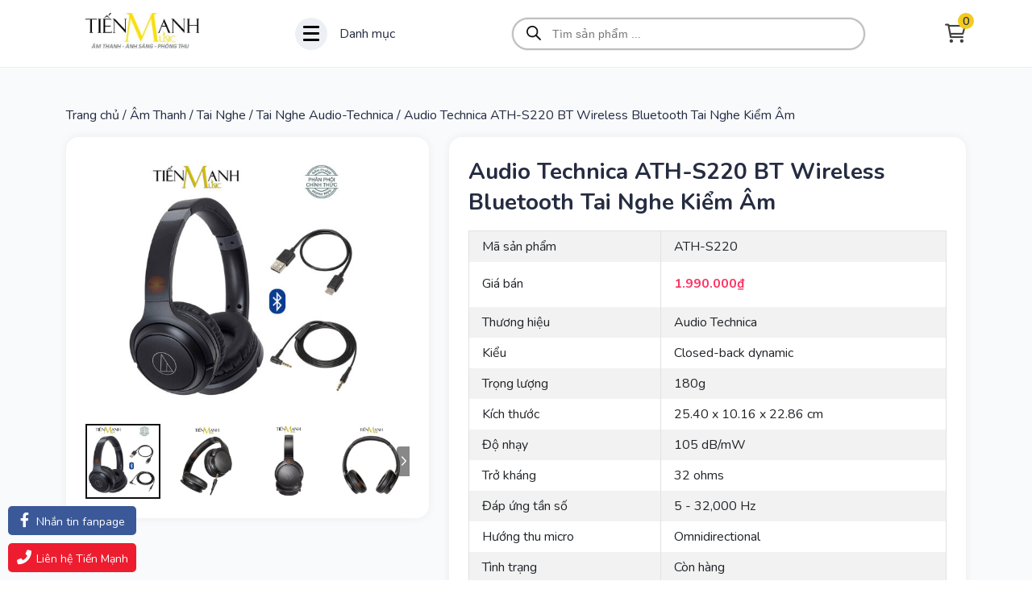

--- FILE ---
content_type: text/html; charset=UTF-8
request_url: https://tienmanhaudio.vn/san-pham/audio-technica-ath-s220-bt-wireless-bluetooth-tai-nghe/
body_size: 32074
content:
<!DOCTYPE html>
<html lang="vi">

<head>
    <meta charset="UTF-8">
    <meta http-equiv="X-UA-Compatible" content="IE=edge">
    <meta name="viewport" content="width=device-width, initial-scale=1.0, maximum-scale=1.0, user-scalable=no" />
    <link rel="profile" href="https://gmpg.org/xfn/11">


    
    
    <link
        href="https://fonts.googleapis.com/css2?family=Nunito:ital,wght@0,200;0,300;0,400;0,500;0,600;0,700;0,800;0,900;1,200;1,300;1,400;1,500;1,600;1,700;1,800;1,900&display=swap"
        rel="stylesheet">

    <meta name='robots' content='index, follow, max-image-preview:large, max-snippet:-1, max-video-preview:-1' />

	<!-- This site is optimized with the Yoast SEO plugin v26.7 - https://yoast.com/wordpress/plugins/seo/ -->
	<title>Audio Technica ATH-S220 BT Wireless Bluetooth Tai Nghe Kiểm Âm</title>
	<meta name="description" content="Audio Technica ATH-S220 BT Wireless Bluetooth Tai Nghe Kiểm Âm - Chuyên thiết bị phòng thu, Sản xuất âm nhạc, Nhạc Cụ, Thiết bị giáo dục âm nhạc trên toàn quốc." />
	<link rel="canonical" href="https://tienmanhaudio.vn/san-pham/audio-technica-ath-s220-bt-wireless-bluetooth-tai-nghe/" />
	<meta property="og:locale" content="vi_VN" />
	<meta property="og:type" content="article" />
	<meta property="og:title" content="Audio Technica ATH-S220 BT Wireless Bluetooth Tai Nghe Kiểm Âm" />
	<meta property="og:description" content="Audio Technica ATH-S220 BT Wireless Bluetooth Tai Nghe Kiểm Âm - Chuyên thiết bị phòng thu, Sản xuất âm nhạc, Nhạc Cụ, Thiết bị giáo dục âm nhạc trên toàn quốc." />
	<meta property="og:url" content="https://tienmanhaudio.vn/san-pham/audio-technica-ath-s220-bt-wireless-bluetooth-tai-nghe/" />
	<meta property="og:site_name" content="tienmanhaudio" />
	<meta property="article:publisher" content="https://www.facebook.com/nhaccutienmanh.vn/" />
	<meta property="article:modified_time" content="2024-01-18T10:28:14+00:00" />
	<meta property="og:image" content="https://tienmanhaudio.vn/wp-content/uploads/2023/04/audio-technica-ath-s220-bt-wireless-bluetooth-tai-nghe-1.jpg" />
	<meta property="og:image:width" content="1280" />
	<meta property="og:image:height" content="1024" />
	<meta property="og:image:type" content="image/jpeg" />
	<meta name="twitter:card" content="summary_large_image" />
	<meta name="twitter:site" content="@tienmanhnhaccu" />
	<script type="application/ld+json" class="yoast-schema-graph">{"@context":"https://schema.org","@graph":[{"@type":"WebPage","@id":"https://tienmanhaudio.vn/san-pham/audio-technica-ath-s220-bt-wireless-bluetooth-tai-nghe/","url":"https://tienmanhaudio.vn/san-pham/audio-technica-ath-s220-bt-wireless-bluetooth-tai-nghe/","name":"Audio Technica ATH-S220 BT Wireless Bluetooth Tai Nghe Kiểm Âm","isPartOf":{"@id":"https://tienmanhaudio.vn/#website"},"primaryImageOfPage":{"@id":"https://tienmanhaudio.vn/san-pham/audio-technica-ath-s220-bt-wireless-bluetooth-tai-nghe/#primaryimage"},"image":{"@id":"https://tienmanhaudio.vn/san-pham/audio-technica-ath-s220-bt-wireless-bluetooth-tai-nghe/#primaryimage"},"thumbnailUrl":"https://tienmanhaudio.vn/wp-content/uploads/2023/04/audio-technica-ath-s220-bt-wireless-bluetooth-tai-nghe-1.jpg","datePublished":"2023-04-28T08:44:27+00:00","dateModified":"2024-01-18T10:28:14+00:00","description":"Audio Technica ATH-S220 BT Wireless Bluetooth Tai Nghe Kiểm Âm - Chuyên thiết bị phòng thu, Sản xuất âm nhạc, Nhạc Cụ, Thiết bị giáo dục âm nhạc trên toàn quốc.","breadcrumb":{"@id":"https://tienmanhaudio.vn/san-pham/audio-technica-ath-s220-bt-wireless-bluetooth-tai-nghe/#breadcrumb"},"inLanguage":"vi","potentialAction":[{"@type":"ReadAction","target":["https://tienmanhaudio.vn/san-pham/audio-technica-ath-s220-bt-wireless-bluetooth-tai-nghe/"]}]},{"@type":"ImageObject","inLanguage":"vi","@id":"https://tienmanhaudio.vn/san-pham/audio-technica-ath-s220-bt-wireless-bluetooth-tai-nghe/#primaryimage","url":"https://tienmanhaudio.vn/wp-content/uploads/2023/04/audio-technica-ath-s220-bt-wireless-bluetooth-tai-nghe-1.jpg","contentUrl":"https://tienmanhaudio.vn/wp-content/uploads/2023/04/audio-technica-ath-s220-bt-wireless-bluetooth-tai-nghe-1.jpg","width":1280,"height":1024,"caption":"audio-technica-ath-s220-bt-wireless-bluetooth-tai-nghe"},{"@type":"BreadcrumbList","@id":"https://tienmanhaudio.vn/san-pham/audio-technica-ath-s220-bt-wireless-bluetooth-tai-nghe/#breadcrumb","itemListElement":[{"@type":"ListItem","position":1,"name":"Cửa hàng","item":"https://tienmanhaudio.vn/cua-hang/"},{"@type":"ListItem","position":2,"name":"Audio Technica ATH-S220 BT Wireless Bluetooth Tai Nghe Kiểm Âm"}]},{"@type":"WebSite","@id":"https://tienmanhaudio.vn/#website","url":"https://tienmanhaudio.vn/","name":"tienmanhaudio","description":"Chuyên thiết bị phòng thu, Sản xuất âm nhạc, Nhạc Cụ, Thiết bị giáo dục âm nhac trên toàn quốc.","publisher":{"@id":"https://tienmanhaudio.vn/#organization"},"alternateName":"tiến mạnh audio","potentialAction":[{"@type":"SearchAction","target":{"@type":"EntryPoint","urlTemplate":"https://tienmanhaudio.vn/?s={search_term_string}"},"query-input":{"@type":"PropertyValueSpecification","valueRequired":true,"valueName":"search_term_string"}}],"inLanguage":"vi"},{"@type":"Organization","@id":"https://tienmanhaudio.vn/#organization","name":"tienmanhaudio","url":"https://tienmanhaudio.vn/","logo":{"@type":"ImageObject","inLanguage":"vi","@id":"https://tienmanhaudio.vn/#/schema/logo/image/","url":"https://tienmanhaudio.vn/wp-content/uploads/2023/05/logo-tienmanh-2019-v2.png","contentUrl":"https://tienmanhaudio.vn/wp-content/uploads/2023/05/logo-tienmanh-2019-v2.png","width":225,"height":90,"caption":"tienmanhaudio"},"image":{"@id":"https://tienmanhaudio.vn/#/schema/logo/image/"},"sameAs":["https://www.facebook.com/nhaccutienmanh.vn/","https://x.com/tienmanhnhaccu","https://www.linkedin.com/in/nhaccutienmanhvn","https://myspace.com/nhaccutienmanhvn","https://www.youtube.com/channel/UCDSf0fihHNa1b3Uhc1iWb_Q","https://zalo.me/0943683790"]}]}</script>
	<!-- / Yoast SEO plugin. -->


<style id='wp-img-auto-sizes-contain-inline-css' type='text/css'>
img:is([sizes=auto i],[sizes^="auto," i]){contain-intrinsic-size:3000px 1500px}
/*# sourceURL=wp-img-auto-sizes-contain-inline-css */
</style>
<link rel='stylesheet' id='contact-form-7-css' href='https://tienmanhaudio.vn/wp-content/plugins/contact-form-7/includes/css/styles.css?ver=6.1.4' type='text/css' media='all' />
<link rel='stylesheet' id='woocommerce-layout-css' href='https://tienmanhaudio.vn/wp-content/plugins/woocommerce/assets/css/woocommerce-layout.css?ver=10.4.3' type='text/css' media='all' />
<link rel='stylesheet' id='woocommerce-smallscreen-css' href='https://tienmanhaudio.vn/wp-content/plugins/woocommerce/assets/css/woocommerce-smallscreen.css?ver=10.4.3' type='text/css' media='only screen and (max-width: 768px)' />
<link rel='stylesheet' id='woocommerce-general-css' href='https://tienmanhaudio.vn/wp-content/plugins/woocommerce/assets/css/woocommerce.css?ver=10.4.3' type='text/css' media='all' />
<style id='woocommerce-inline-inline-css' type='text/css'>
.woocommerce form .form-row .required { visibility: visible; }
/*# sourceURL=woocommerce-inline-inline-css */
</style>
<link rel='stylesheet' id='woo-variation-swatches-css' href='https://tienmanhaudio.vn/wp-content/plugins/woo-variation-swatches/assets/css/frontend.min.css?ver=1764434445' type='text/css' media='all' />
<style id='woo-variation-swatches-inline-css' type='text/css'>
:root {
--wvs-tick:url("data:image/svg+xml;utf8,%3Csvg filter='drop-shadow(0px 0px 2px rgb(0 0 0 / .8))' xmlns='http://www.w3.org/2000/svg'  viewBox='0 0 30 30'%3E%3Cpath fill='none' stroke='%23ffffff' stroke-linecap='round' stroke-linejoin='round' stroke-width='4' d='M4 16L11 23 27 7'/%3E%3C/svg%3E");

--wvs-cross:url("data:image/svg+xml;utf8,%3Csvg filter='drop-shadow(0px 0px 5px rgb(255 255 255 / .6))' xmlns='http://www.w3.org/2000/svg' width='72px' height='72px' viewBox='0 0 24 24'%3E%3Cpath fill='none' stroke='%23ff0000' stroke-linecap='round' stroke-width='0.6' d='M5 5L19 19M19 5L5 19'/%3E%3C/svg%3E");
--wvs-single-product-item-width:30px;
--wvs-single-product-item-height:30px;
--wvs-single-product-item-font-size:14px}
/*# sourceURL=woo-variation-swatches-inline-css */
</style>
<link rel='stylesheet' id='dgwt-wcas-style-css' href='https://tienmanhaudio.vn/wp-content/plugins/ajax-search-for-woocommerce/assets/css/style.min.css?ver=1.32.2' type='text/css' media='all' />
<link rel='stylesheet' id='corsivalab-swiper-style-css' href='https://tienmanhaudio.vn/wp-content/themes/tienmanhaudio/assets/swiper-741/swiper-bundle.min.css?ver=1.0' type='text/css' media='all' />
<link rel='stylesheet' id='corsivalab-fontawesome-css-css' href='https://tienmanhaudio.vn/wp-content/themes/tienmanhaudio/assets/fontawesome-pro-611/css/all.min.css?ver=6.9' type='text/css' media='all' />
<link rel='stylesheet' id='corsivalab-bootstrap-css-css' href='https://tienmanhaudio.vn/wp-content/themes/tienmanhaudio/assets/bootstrap-513/dist/css/bootstrap.min.css?ver=6.9' type='text/css' media='all' />
<link rel='stylesheet' id='corsivalab-core-style-css' href='https://tienmanhaudio.vn/wp-content/themes/tienmanhaudio/main.css?ver=1.0' type='text/css' media='all' />
<link rel='stylesheet' id='corsivalab-theme-style-css' href='https://tienmanhaudio.vn/wp-content/themes/tienmanhaudio/style.css?ver=1.0' type='text/css' media='all' />
<link rel='stylesheet' id='slick-carousel-css' href='https://tienmanhaudio.vn/wp-content/plugins/woothumbs-premium/assets/frontend/css/lib/slick/slick.css?ver=5.2.2' type='text/css' media='all' />
<link rel='stylesheet' id='plyr-css' href='https://tienmanhaudio.vn/wp-content/plugins/woothumbs-premium/assets/vendor/plyr.css?ver=5.2.2' type='text/css' media='all' />
<link rel='stylesheet' id='iconic-woothumbs-css-css' href='https://tienmanhaudio.vn/wp-content/plugins/woothumbs-premium/assets/frontend/css/main.min.css?ver=5.2.2' type='text/css' media='all' />
<script type="text/javascript" src="https://tienmanhaudio.vn/wp-includes/js/jquery/jquery.min.js?ver=3.7.1" id="jquery-core-js"></script>
<script type="text/javascript" src="https://tienmanhaudio.vn/wp-content/plugins/woocommerce/assets/js/jquery-blockui/jquery.blockUI.min.js?ver=2.7.0-wc.10.4.3" id="wc-jquery-blockui-js" data-wp-strategy="defer"></script>
<script type="text/javascript" id="wc-add-to-cart-js-extra">
/* <![CDATA[ */
var wc_add_to_cart_params = {"ajax_url":"/wp-admin/admin-ajax.php","wc_ajax_url":"/?wc-ajax=%%endpoint%%","i18n_view_cart":"Xem gi\u1ecf h\u00e0ng","cart_url":"https://tienmanhaudio.vn/gio-hang/","is_cart":"","cart_redirect_after_add":"no"};
//# sourceURL=wc-add-to-cart-js-extra
/* ]]> */
</script>
<script type="text/javascript" src="https://tienmanhaudio.vn/wp-content/plugins/woocommerce/assets/js/frontend/add-to-cart.min.js?ver=10.4.3" id="wc-add-to-cart-js" defer="defer" data-wp-strategy="defer"></script>
<script type="text/javascript" id="wc-single-product-js-extra">
/* <![CDATA[ */
var wc_single_product_params = {"i18n_required_rating_text":"Vui l\u00f2ng ch\u1ecdn m\u1ed9t m\u1ee9c \u0111\u00e1nh gi\u00e1","i18n_rating_options":["1 tr\u00ean 5 sao","2 tr\u00ean 5 sao","3 tr\u00ean 5 sao","4 tr\u00ean 5 sao","5 tr\u00ean 5 sao"],"i18n_product_gallery_trigger_text":"Xem th\u01b0 vi\u1ec7n \u1ea3nh to\u00e0n m\u00e0n h\u00ecnh","review_rating_required":"no","flexslider":{"rtl":false,"animation":"slide","smoothHeight":true,"directionNav":false,"controlNav":"thumbnails","slideshow":false,"animationSpeed":500,"animationLoop":false,"allowOneSlide":false},"zoom_enabled":"","zoom_options":[],"photoswipe_enabled":"","photoswipe_options":{"shareEl":false,"closeOnScroll":false,"history":false,"hideAnimationDuration":0,"showAnimationDuration":0},"flexslider_enabled":""};
//# sourceURL=wc-single-product-js-extra
/* ]]> */
</script>
<script type="text/javascript" src="https://tienmanhaudio.vn/wp-content/plugins/woocommerce/assets/js/frontend/single-product.min.js?ver=10.4.3" id="wc-single-product-js" defer="defer" data-wp-strategy="defer"></script>
<script type="text/javascript" src="https://tienmanhaudio.vn/wp-content/plugins/woocommerce/assets/js/js-cookie/js.cookie.min.js?ver=2.1.4-wc.10.4.3" id="wc-js-cookie-js" defer="defer" data-wp-strategy="defer"></script>
<script type="text/javascript" id="woocommerce-js-extra">
/* <![CDATA[ */
var woocommerce_params = {"ajax_url":"/wp-admin/admin-ajax.php","wc_ajax_url":"/?wc-ajax=%%endpoint%%","i18n_password_show":"Hi\u1ec3n th\u1ecb m\u1eadt kh\u1ea9u","i18n_password_hide":"\u1ea8n m\u1eadt kh\u1ea9u"};
//# sourceURL=woocommerce-js-extra
/* ]]> */
</script>
<script type="text/javascript" src="https://tienmanhaudio.vn/wp-content/plugins/woocommerce/assets/js/frontend/woocommerce.min.js?ver=10.4.3" id="woocommerce-js" defer="defer" data-wp-strategy="defer"></script>
<script type="text/javascript" src="https://tienmanhaudio.vn/wp-content/themes/tienmanhaudio/assets/swiper-741/swiper-bundle.min.js?ver=1.0" id="corsivalab-swiper-min-js-js"></script>
<script type="text/javascript" src="https://tienmanhaudio.vn/wp-content/themes/tienmanhaudio/assets/js/main.js?ver=1.0" id="corsivalab-main-js-js"></script>
		<style>
			.dgwt-wcas-ico-magnifier,.dgwt-wcas-ico-magnifier-handler{max-width:20px}.dgwt-wcas-search-wrapp{max-width:600px}.dgwt-wcas-search-wrapp .dgwt-wcas-sf-wrapp input[type=search].dgwt-wcas-search-input,.dgwt-wcas-search-wrapp .dgwt-wcas-sf-wrapp input[type=search].dgwt-wcas-search-input:hover,.dgwt-wcas-search-wrapp .dgwt-wcas-sf-wrapp input[type=search].dgwt-wcas-search-input:focus{border-color:#bfbfbf}		</style>
			<noscript><style>.woocommerce-product-gallery{ opacity: 1 !important; }</style></noscript>
	<style>
/* Default Styles */
.iconic-woothumbs-all-images-wrap {
	float: none;
	width: 100%;
}

/* Icon Styles */
.iconic-woothumbs-icon {
	color: #ffffff;
}

/* Bullet Styles */
.iconic-woothumbs-all-images-wrap .slick-dots button,
.iconic-woothumbs-zoom-bullets .slick-dots button {
	border-color: #ffffff !important;
}

.iconic-woothumbs-all-images-wrap .slick-dots .slick-active button,
.iconic-woothumbs-zoom-bullets .slick-dots .slick-active button {
	background-color: #ffffff !important;
}

/* Thumbnails */
	.iconic-woothumbs-all-images-wrap--thumbnails-left .iconic-woothumbs-thumbnails-wrap,
	.iconic-woothumbs-all-images-wrap--thumbnails-right .iconic-woothumbs-thumbnails-wrap {
		width: 20%;
	}

	.iconic-woothumbs-all-images-wrap--thumbnails-left .iconic-woothumbs-images-wrap,
	.iconic-woothumbs-all-images-wrap--thumbnails-right .iconic-woothumbs-images-wrap {
		width: 80%;
	}
	
.iconic-woothumbs-thumbnails__image-wrapper:after {
	border-color: #ffffff;
}

.iconic-woothumbs-thumbnails__control {
	color: #ffffff;
}

.iconic-woothumbs-thumbnails__control path {
	stroke: #ffffff;
}

.iconic-woothumbs-all-images-wrap--thumbnails-left .iconic-woothumbs-thumbnails__control {
	right: 10px;
}

.iconic-woothumbs-all-images-wrap--thumbnails-right .iconic-woothumbs-thumbnails__control {
	left: 10px;
}


/* Stacked Thumbnails - Left & Right */
.iconic-woothumbs-all-images-wrap--thumbnails-left .iconic-woothumbs-thumbnails-wrap--stacked,
.iconic-woothumbs-all-images-wrap--thumbnails-right .iconic-woothumbs-thumbnails-wrap--stacked {
	margin: 0;
}

.iconic-woothumbs-thumbnails-wrap--stacked .iconic-woothumbs-thumbnails__slide {
	width: 25%;
}

/* Stacked Thumbnails - Left */
.iconic-woothumbs-all-images-wrap--thumbnails-left .iconic-woothumbs-thumbnails-wrap--stacked .iconic-woothumbs-thumbnails__slide {
	padding: 0 10px 10px 0;
}

/* Stacked Thumbnails - Right */
.iconic-woothumbs-all-images-wrap--thumbnails-right .iconic-woothumbs-thumbnails-wrap--stacked .iconic-woothumbs-thumbnails__slide {
	padding: 0 0 10px 10px;
}

/* Stacked Thumbnails - Above & Below */

.iconic-woothumbs-all-images-wrap--thumbnails-above .iconic-woothumbs-thumbnails-wrap--stacked,
.iconic-woothumbs-all-images-wrap--thumbnails-below .iconic-woothumbs-thumbnails-wrap--stacked {
	margin: 0 -5px 0 -5px;
}

/* Stacked Thumbnails - Above */
.iconic-woothumbs-all-images-wrap--thumbnails-above .iconic-woothumbs-thumbnails-wrap--stacked .iconic-woothumbs-thumbnails__slide {
	padding: 0 5px 10px 5px;
}

/* Stacked Thumbnails - Below */
.iconic-woothumbs-all-images-wrap--thumbnails-below .iconic-woothumbs-thumbnails-wrap--stacked .iconic-woothumbs-thumbnails__slide {
	padding: 10px 5px 0 5px;
}

/* Sliding Thumbnails - Left & Right, Above & Below */
.iconic-woothumbs-all-images-wrap--thumbnails-left .iconic-woothumbs-thumbnails-wrap--sliding,
.iconic-woothumbs-all-images-wrap--thumbnails-right .iconic-woothumbs-thumbnails-wrap--sliding {
	margin: 0;
}

/* Sliding Thumbnails - Left & Right */
.iconic-woothumbs-all-images-wrap--thumbnails-left .iconic-woothumbs-thumbnails-wrap--sliding .slick-list,
.iconic-woothumbs-all-images-wrap--thumbnails-right .iconic-woothumbs-thumbnails-wrap--sliding .slick-list {
	margin-bottom: -10px;
}

.iconic-woothumbs-all-images-wrap--thumbnails-left .iconic-woothumbs-thumbnails-wrap--sliding .slick-slide,
.iconic-woothumbs-all-images-wrap--thumbnails-right .iconic-woothumbs-thumbnails-wrap--sliding .slick-slide {
	margin-bottom: 10px;
}

/* Sliding Thumbnails - Left */
.iconic-woothumbs-all-images-wrap--thumbnails-left .iconic-woothumbs-thumbnails-wrap--sliding {
	padding-right: 10px;
}

/* Sliding Thumbnails - Right */
.iconic-woothumbs-all-images-wrap--thumbnails-right .iconic-woothumbs-thumbnails-wrap--sliding {
	padding-left: 10px;
}

/* Sliding Thumbnails - Above & Below */
.iconic-woothumbs-thumbnails-wrap--horizontal.iconic-woothumbs-thumbnails-wrap--sliding .iconic-woothumbs-thumbnails__slide {
	width: 25%;
}

.iconic-woothumbs-all-images-wrap--thumbnails-above .iconic-woothumbs-thumbnails-wrap--sliding .slick-list,
.iconic-woothumbs-all-images-wrap--thumbnails-below .iconic-woothumbs-thumbnails-wrap--sliding .slick-list {
	margin-right: -10px;
}

.iconic-woothumbs-all-images-wrap--thumbnails-above .iconic-woothumbs-thumbnails-wrap--sliding .slick-slide,
.iconic-woothumbs-all-images-wrap--thumbnails-below .iconic-woothumbs-thumbnails-wrap--sliding .slick-slide {
	margin-right: 10px;
}

/* Sliding Thumbnails - Above */
.iconic-woothumbs-all-images-wrap--thumbnails-above .iconic-woothumbs-thumbnails-wrap--sliding {
	margin-bottom: 10px;
}

/* Sliding Thumbnails - Below */
.iconic-woothumbs-all-images-wrap--thumbnails-below .iconic-woothumbs-thumbnails-wrap--sliding {
	margin-top: 10px;
}

/* Zoom Styles */

.zm-handlerarea {
	background: #000000;
	-ms-filter: "progid:DXImageTransform.Microsoft.Alpha(Opacity=80)" !important;
	filter: alpha(opacity=80) !important;
	-moz-opacity: 0.8 !important;
	-khtml-opacity: 0.8 !important;
	opacity: 0.8 !important;
}

/* Layout Styles */

/* Media Queries */

	@media screen and (max-width: 768px) {

		.iconic-woothumbs-all-images-wrap {
			float: none;
			width: 100%;
		}

		.iconic-woothumbs-hover-icons .iconic-woothumbs-icon {
			opacity: 1;
		}

			.iconic-woothumbs-all-images-wrap--thumbnails-above .iconic-woothumbs-images-wrap,
		.iconic-woothumbs-all-images-wrap--thumbnails-left .iconic-woothumbs-images-wrap,
		.iconic-woothumbs-all-images-wrap--thumbnails-right .iconic-woothumbs-images-wrap {
			width: 100%;
		}

		.iconic-woothumbs-all-images-wrap--thumbnails-left .iconic-woothumbs-thumbnails-wrap,
		.iconic-woothumbs-all-images-wrap--thumbnails-right .iconic-woothumbs-thumbnails-wrap {
			width: 100%;
		}
		
	.iconic-woothumbs-thumbnails-wrap--horizontal .iconic-woothumbs-thumbnails__slide {
		width: 33.333333333333%;
	}

		}
		.plyr {
		--plyr-control-icon-size: 18px;
		--plyr-color-main: #111111;
		--plyr-svg-fill: #ffffff;
		/* General */
		--plyr-menu-border-shadow-color: #111111;
		--plyr-range-thumb-background: #ffffff;
		--plyr-badge-text-color: #ffffff;
		--plyr-captions-text-color: #ffffff;
		--plyr-font-smoothing: true;
		/* Video */
		--plyr-video-background: #111111;
		--plyr-video-control-color: #ffffff;
		--plyr-video-control-color-hover: #ffffff;
		/* Audio */
		--plyr-audio-control-color-hover: #ffffff;
		--plyr-audio-control-background-hover: #11111180;
	}

	/* Background property with foreground colour setting and opacity */
	.plyr__control.plyr__control--overlaid[data-plyr="play"] {
		/* Final two characters add 50% opacity */
		background: #11111180 !important;
		color: #ffffff !important;
	}

	/* Background property with foreground colour setting */
	.plyr__control.plyr__control--overlaid[data-plyr="play"]:hover {
		background: #ffffff !important;
	}

	/* Color property with foreground colour setting */
	.plyr__progress [data-plyr="seek"],
	.plyr__volume [data-plyr="volume"] {
		color: #ffffff !important;
	}

	/* SVG stroke + fill properties with background colour setting */
	.plyr__control.plyr__control--overlaid[data-plyr="play"]:hover svg {
		stroke: #111111 !important;
		fill: #111111 !important;
	}

	/* SVG stroke property with foreground colour setting */
	.plyr__control[data-plyr="play"],
	.plyr__control[data-plyr="fullscreen"],
	.iconic-woothumbs-fullscreen svg path:not(:last-child),
	.iconic-woothumbs-images__arrow svg path,
	.iconic-woothumbs-zoom-prev svg path,
	.iconic-woothumbs-zoom-next svg path,
	.iconic-woothumbs-wishlist-buttons__add svg path {
		stroke: #ffffff !important;
	}

	/* SVG fill property with foreground colour setting */
	.plyr__control[data-plyr="play"],
	.plyr__control[data-plyr="settings"],
	.iconic-woothumbs-thumbnails__play-overlay svg path,
	.iconic-woothumbs-fullscreen svg path:last-child,
	.iconic-woothumbs-play svg path,
	.iconic-woothumbs-wishlist-buttons__browse svg path,
	.iconic-woothumbs-images__slide .iconic-woothumbs-loading-overlay--inner svg path,
	.pswp_item .iconic-woothumbs-loading-overlay--inner svg path {
		fill: #ffffff !important;
	}

	/* Background color property with background colour setting */
	.iconic-woothumbs-thumbnails__control:hover,
	.iconic-woothumbs-images__slide .iconic-woothumbs-loading-overlay:has(.iconic-woothumbs-responsive-media),
	.iconic-woothumbs-images__slide .iconic-woothumbs-loading-overlay--inner,
	.pswp_item .iconic-woothumbs-loading-overlay--inner {
		background-color: #111111 !important;
	}

	/* Background color property with background colour setting and opacity */
	.iconic-woothumbs-thumbnails__play-overlay,
	.iconic-woothumbs-thumbnails__control {
		/* Final two characters add 50% opacity */
		background-color: #11111180 !important;
	}

	/* Background color property with foreground colour setting */
	.iconic-woothumbs-all-images-wrap .slick-dots li button,
	.iconic-woothumbs-zoom-bullets .slick-dots li button,
	.iconic-woothumbs-zoom-bullets .slick-dots li.slick-active button,
	.plyr__menu__container .plyr__control[role="menuitemradio"]:hover::before {
		background-color: #ffffff !important;
	}

	/* Misc */
	.iconic-woothumbs-thumbnails__image-wrapper:after {
		border: 2px solid #111111;
	}

	.iconic-woothumbs-thumbnails__image-wrapper:before {
		border: 2px solid #ffffff;
	}
	</style>
<link rel="icon" href="https://tienmanhaudio.vn/wp-content/uploads/2023/05/cropped-tienmanhaudio.vn-512px-2-32x32.png" sizes="32x32" />
<link rel="icon" href="https://tienmanhaudio.vn/wp-content/uploads/2023/05/cropped-tienmanhaudio.vn-512px-2-192x192.png" sizes="192x192" />
<link rel="apple-touch-icon" href="https://tienmanhaudio.vn/wp-content/uploads/2023/05/cropped-tienmanhaudio.vn-512px-2-180x180.png" />
<meta name="msapplication-TileImage" content="https://tienmanhaudio.vn/wp-content/uploads/2023/05/cropped-tienmanhaudio.vn-512px-2-270x270.png" />
<noscript><style>.perfmatters-lazy[data-src]{display:none !important;}</style></noscript><style>.perfmatters-lazy.pmloaded,.perfmatters-lazy.pmloaded>img,.perfmatters-lazy>img.pmloaded,.perfmatters-lazy[data-ll-status=entered]{animation:500ms pmFadeIn}@keyframes pmFadeIn{0%{opacity:0}100%{opacity:1}}</style><link rel='stylesheet' id='wc-blocks-style-css' href='https://tienmanhaudio.vn/wp-content/plugins/woocommerce/assets/client/blocks/wc-blocks.css?ver=wc-10.4.3' type='text/css' media='all' />
</head>

<body data-rsssl=1 class="wp-singular product-template-default single single-product postid-3190 wp-custom-logo wp-theme-tienmanhaudio theme-tienmanhaudio woocommerce woocommerce-page woocommerce-no-js woo-variation-swatches wvs-behavior-blur wvs-theme-tienmanhaudio wvs-show-label wvs-tooltip iconic-woothumbs-tienmanhaudio">
    <header class="header sticky-top">
        <div class="container">
            <div class="site-header py-3">
                <div class="logo">
                    <a href="https://tienmanhaudio.vn">
                                                    <img class="logo-home" src="https://tienmanhaudio.vn/wp-content/uploads/2022/11/logo-tmaudio-1.jpg" />
                                            </a>
                </div>

                <div class="header-desktop">
                    <div class="navbar-toggle d-flex align-items-center">
                        <div class="navbar-toggle-icon">
                            <span class="icon-bar"></span>
                            <span class="icon-bar"></span>
                            <span class="icon-bar"></span>
                        </div>
                        <div class="text-ui">
                            Danh mục
                        </div>
                    </div>

                </div>
                <div class="search-product">
                    <div class="icon-search"><i class="fa-solid fa-magnifying-glass"></i></div>
                    <div class="search-form">
                        <div  class="dgwt-wcas-search-wrapp dgwt-wcas-has-submit woocommerce dgwt-wcas-style-pirx-compact dgwt-wcas-style-pirx js-dgwt-wcas-layout-classic dgwt-wcas-layout-classic js-dgwt-wcas-mobile-overlay-enabled dgwt-wcas-search-darkoverl-mounted js-dgwt-wcas-search-darkoverl-mounted">
		<form class="dgwt-wcas-search-form" role="search" action="https://tienmanhaudio.vn/" method="get">
		<div class="dgwt-wcas-sf-wrapp">
						<label class="screen-reader-text"
				for="dgwt-wcas-search-input-1">
				Tìm kiếm sản phẩm			</label>

			<input
				id="dgwt-wcas-search-input-1"
				type="search"
				class="dgwt-wcas-search-input"
				name="s"
				value=""
				placeholder="Tìm sản phẩm ..."
				autocomplete="off"
							/>
			<div class="dgwt-wcas-preloader"></div>

			<div class="dgwt-wcas-voice-search"></div>

							<button type="submit"
						aria-label="Tìm kiếm"
						class="dgwt-wcas-search-submit">				<svg
					class="dgwt-wcas-ico-magnifier" xmlns="http://www.w3.org/2000/svg" width="18" height="18" viewBox="0 0 18 18">
					<path  d=" M 16.722523,17.901412 C 16.572585,17.825208 15.36088,16.670476 14.029846,15.33534 L 11.609782,12.907819 11.01926,13.29667 C 8.7613237,14.783493 5.6172703,14.768302 3.332423,13.259528 -0.07366363,11.010358 -1.0146502,6.5989684 1.1898146,3.2148776
					1.5505179,2.6611594 2.4056498,1.7447266 2.9644271,1.3130497 3.4423015,0.94387379 4.3921825,0.48568469 5.1732652,0.2475835 5.886299,0.03022609 6.1341883,0 7.2037391,0 8.2732897,0 8.521179,0.03022609 9.234213,0.2475835 c 0.781083,0.23810119 1.730962,0.69629029 2.208837,1.0654662
					0.532501,0.4113763 1.39922,1.3400096 1.760153,1.8858877 1.520655,2.2998531 1.599025,5.3023778 0.199549,7.6451086 -0.208076,0.348322 -0.393306,0.668209 -0.411622,0.710863 -0.01831,0.04265 1.065556,1.18264 2.408603,2.533307 1.343046,1.350666 2.486621,2.574792 2.541278,2.720279 0.282475,0.7519
					-0.503089,1.456506 -1.218488,1.092917 z M 8.4027892,12.475062 C 9.434946,12.25579 10.131043,11.855461 10.99416,10.984753 11.554519,10.419467 11.842507,10.042366 12.062078,9.5863882 12.794223,8.0659672 12.793657,6.2652398 12.060578,4.756293 11.680383,3.9737304 10.453587,2.7178427
					9.730569,2.3710306 8.6921295,1.8729196 8.3992147,1.807606 7.2037567,1.807606 6.0082984,1.807606 5.7153841,1.87292 4.6769446,2.3710306 3.9539263,2.7178427 2.7271301,3.9737304 2.3469352,4.756293 1.6138384,6.2652398 1.6132726,8.0659672 2.3454252,9.5863882 c 0.4167354,0.8654208 1.5978784,2.0575608
					2.4443766,2.4671358 1.0971012,0.530827 2.3890403,0.681561 3.6130134,0.421538 z
					"/>
				</svg>
				</button>
			
			<input type="hidden" name="post_type" value="product"/>
			<input type="hidden" name="dgwt_wcas" value="1"/>

			
					</div>
	</form>
</div>
                    </div>
                </div>
                <!-- <div class="col-md-6">
                        <div class="header-mobile">
                            <div class="navbar-toggle">
                                <span class="icon-bar"></span>
                                <span class="icon-bar"></span>
                                <span class="icon-bar"></span>
                            </div>
                            <div class="middle-header">
                                <div class="nav-overlay"></div>
                                <nav class="menu">
                                    <ul id="main-menu" class="menu__list"><li id="menu-item-10014" class="menu-item menu-item-type-taxonomy menu-item-object-category menu-item-10014"><a href="https://tienmanhaudio.vn/category/danh-mu-san-pham/">Danh Mụ Sản Phẩm</a></li>
<li id="menu-item-10055" class="menu-item menu-item-type-taxonomy menu-item-object-category menu-item-10055"><a href="https://tienmanhaudio.vn/category/san-pham-bienpham/">Sản phẩm &#8211; Bienpham</a></li>
</ul>                                </nav>
                            </div>
                        </div>
                    </div> -->
                <div class="right-header">
                    <!-- <div class="account icon">
                        <div class="account-toggle">
                            <a href="https://tienmanhaudio.vn/tai-khoan/">
                                <i class="fa-solid fa-user"></i>
                            </a>
                        </div>
                    </div> -->
                    <div class="cart icon">
                        <div class="cart-toggle">
                            <a href="https://tienmanhaudio.vn/gio-hang/" class="cart-icon">
                                <i class="far fa-shopping-cart"></i>
                                <div href="https://tienmanhaudio.vn/gio-hang/" class="count cart-count">
                                    0                                </div>
                            </a>
                        </div>
                    </div>
                </div>
            </div>
        </div>
        <div class="sub-menus">
            <div class="sub-menu_content">
                <div class="t-dialog__body">
                    <div class="container">
                        <div class="d-flex">
                            <div class="content-left">
                                <div class="category-sidebar">
                                    <div class="nav nav-pills" id="v-pills-tab" role="tablist" aria-orientation="vertical">
                                                                                                                            <button class="w-100 category-item nav-link active" id="v-pills-home-tab15"
                                                data-bs-toggle="pill" data-bs-target="#v-pills-home15" type="button"
                                                role="tab" aria-controls="v-pills-home15" aria-selected="true">
                                                <div class="icon mb-1">
                                                    <img src="data:image/svg+xml,%3Csvg%20xmlns=&#039;http://www.w3.org/2000/svg&#039;%20width=&#039;0&#039;%20height=&#039;0&#039;%20viewBox=&#039;0%200%200%200&#039;%3E%3C/svg%3E" class="perfmatters-lazy" data-src="https://tienmanhaudio.vn/wp-content/uploads/2023/06/san-pham-icon-logo.png" /><noscript><img src="https://tienmanhaudio.vn/wp-content/uploads/2023/06/san-pham-icon-logo.png"></noscript>
                                                </div>
                                                <div class="text">Sản Phẩm</div>
                                            </button>
                                                                                    <button class="w-100 category-item nav-link " id="v-pills-home-tab383"
                                                data-bs-toggle="pill" data-bs-target="#v-pills-home383" type="button"
                                                role="tab" aria-controls="v-pills-home383" aria-selected="false">
                                                <div class="icon mb-1">
                                                    <img src="data:image/svg+xml,%3Csvg%20xmlns=&#039;http://www.w3.org/2000/svg&#039;%20width=&#039;0&#039;%20height=&#039;0&#039;%20viewBox=&#039;0%200%200%200&#039;%3E%3C/svg%3E" class="perfmatters-lazy" data-src="https://tienmanhaudio.vn/wp-content/uploads/2023/07/am-thanh-icon-2-2.png" /><noscript><img src="https://tienmanhaudio.vn/wp-content/uploads/2023/07/am-thanh-icon-2-2.png"></noscript>
                                                </div>
                                                <div class="text">Âm Thanh</div>
                                            </button>
                                                                                    <button class="w-100 category-item nav-link " id="v-pills-home-tab373"
                                                data-bs-toggle="pill" data-bs-target="#v-pills-home373" type="button"
                                                role="tab" aria-controls="v-pills-home373" aria-selected="false">
                                                <div class="icon mb-1">
                                                    <img src="data:image/svg+xml,%3Csvg%20xmlns=&#039;http://www.w3.org/2000/svg&#039;%20width=&#039;0&#039;%20height=&#039;0&#039;%20viewBox=&#039;0%200%200%200&#039;%3E%3C/svg%3E" class="perfmatters-lazy" data-src="https://tienmanhaudio.vn/wp-content/uploads/2023/07/Amplifier-icon-logo-2.png" /><noscript><img src="https://tienmanhaudio.vn/wp-content/uploads/2023/07/Amplifier-icon-logo-2.png"></noscript>
                                                </div>
                                                <div class="text">Amplifier</div>
                                            </button>
                                                                                    <button class="w-100 category-item nav-link " id="v-pills-home-tab385"
                                                data-bs-toggle="pill" data-bs-target="#v-pills-home385" type="button"
                                                role="tab" aria-controls="v-pills-home385" aria-selected="false">
                                                <div class="icon mb-1">
                                                    <img src="data:image/svg+xml,%3Csvg%20xmlns=&#039;http://www.w3.org/2000/svg&#039;%20width=&#039;0&#039;%20height=&#039;0&#039;%20viewBox=&#039;0%200%200%200&#039;%3E%3C/svg%3E" class="perfmatters-lazy" data-src="https://tienmanhaudio.vn/wp-content/uploads/2023/07/Micro-nhac-cu-chuyen-nghiep-icon-2.png" /><noscript><img src="https://tienmanhaudio.vn/wp-content/uploads/2023/07/Micro-nhac-cu-chuyen-nghiep-icon-2.png"></noscript>
                                                </div>
                                                <div class="text">Micro Nhạc Cụ - Micro Thu Âm</div>
                                            </button>
                                                                                    <button class="w-100 category-item nav-link " id="v-pills-home-tab388"
                                                data-bs-toggle="pill" data-bs-target="#v-pills-home388" type="button"
                                                role="tab" aria-controls="v-pills-home388" aria-selected="false">
                                                <div class="icon mb-1">
                                                    <img src="data:image/svg+xml,%3Csvg%20xmlns=&#039;http://www.w3.org/2000/svg&#039;%20width=&#039;0&#039;%20height=&#039;0&#039;%20viewBox=&#039;0%200%200%200&#039;%3E%3C/svg%3E" class="perfmatters-lazy" data-src="https://tienmanhaudio.vn/wp-content/uploads/2023/07/san-xuat-am-nhac-icon-logo-a.png" /><noscript><img src="https://tienmanhaudio.vn/wp-content/uploads/2023/07/san-xuat-am-nhac-icon-logo-a.png"></noscript>
                                                </div>
                                                <div class="text">Thiết Bị Sản Xuất Nhạc</div>
                                            </button>
                                                                            </div>
                                </div>
                            </div>
                            <div class="content-right">
                                <div class="category-main">
                                    <div class="tab-content" id="v-pills-tabContent">
                                                                                <div class="tab-pane fade show active" id="v-pills-home15" role="tabpanel"
                                            aria-labelledby="v-pills-home-tab15">

                                            <div class="category-main-header">
                                                <div class="d-flex align-items-center">
                                                    <div class="title-cat">Sản Phẩm</div>
                                                    <a class="all-title" href="https://tienmanhaudio.vn/danh-muc-san-pham/san-pham/">Tất cả</a>
                                                </div>
                                            </div>
                                            <div class="category-main-content">
                                                <div class="row">
                                                                                                                                                        </div>
                                            </div>

                                        </div>
                                                                                <div class="tab-pane fade " id="v-pills-home383" role="tabpanel"
                                            aria-labelledby="v-pills-home-tab383">

                                            <div class="category-main-header">
                                                <div class="d-flex align-items-center">
                                                    <div class="title-cat">Âm Thanh</div>
                                                    <a class="all-title" href="https://tienmanhaudio.vn/danh-muc-san-pham/am-thanh/">Tất cả</a>
                                                </div>
                                            </div>
                                            <div class="category-main-content">
                                                <div class="row">
                                                                                                                                                                <div class="col-2dot4 col-lg-2dot4 col-md-2dot4 col-sm-2dot4">
                                                            <div class="section-brand">
                                                                <div class="d-flex align-items-center">
                                                                    <h3 class="title"><a href="https://tienmanhaudio.vn/danh-muc-san-pham/am-thanh/phu-kien-am-thanh/">Phụ Kiện Âm Thanh</a></h3>
                                                                </div>
                                                                                                                                                                                                            <ul class="list-item">
                                                                                                                                                            <li>
                                                                                    <a class="cat-item" href="https://tienmanhaudio.vn/danh-muc-san-pham/am-thanh/phu-kien-am-thanh/chan-loa/">Chân Loa</a>
                                                                                </li>
                                                                                                                                                            <li>
                                                                                    <a class="cat-item" href="https://tienmanhaudio.vn/danh-muc-san-pham/am-thanh/phu-kien-am-thanh/day-cap-tin-hieu/">Dây Cáp Tín Hiệu</a>
                                                                                </li>
                                                                                                                                                    </ul>
                                                                                                                                </div>
                                                        </div>
                                                                                                            <div class="col-2dot4 col-lg-2dot4 col-md-2dot4 col-sm-2dot4">
                                                            <div class="section-brand">
                                                                <div class="d-flex align-items-center">
                                                                    <h3 class="title"><a href="https://tienmanhaudio.vn/danh-muc-san-pham/am-thanh/san-pham-livestream/">Sản Phẩm LiveStream</a></h3>
                                                                </div>
                                                                                                                                                                                                </div>
                                                        </div>
                                                                                                            <div class="col-2dot4 col-lg-2dot4 col-md-2dot4 col-sm-2dot4">
                                                            <div class="section-brand">
                                                                <div class="d-flex align-items-center">
                                                                    <h3 class="title"><a href="https://tienmanhaudio.vn/danh-muc-san-pham/am-thanh/thu-phat-khong-day-bo-wireless/">Thu Phát Không Dây Bộ Wireless</a></h3>
                                                                </div>
                                                                                                                                                                                                </div>
                                                        </div>
                                                                                                            <div class="col-2dot4 col-lg-2dot4 col-md-2dot4 col-sm-2dot4">
                                                            <div class="section-brand">
                                                                <div class="d-flex align-items-center">
                                                                    <h3 class="title"><a href="https://tienmanhaudio.vn/danh-muc-san-pham/am-thanh/am-thanh-gia-dinh/">Âm Thanh Gia Đình</a></h3>
                                                                </div>
                                                                                                                                                                                                            <ul class="list-item">
                                                                                                                                                            <li>
                                                                                    <a class="cat-item" href="https://tienmanhaudio.vn/danh-muc-san-pham/am-thanh/am-thanh-gia-dinh/loa-am-tran-loa-gan-tuong/">Loa Âm Trần - Loa Gắn Tường</a>
                                                                                </li>
                                                                                                                                                            <li>
                                                                                    <a class="cat-item" href="https://tienmanhaudio.vn/danh-muc-san-pham/am-thanh/am-thanh-gia-dinh/loa-karaoke/">Loa Karaoke</a>
                                                                                </li>
                                                                                                                                                            <li>
                                                                                    <a class="cat-item" href="https://tienmanhaudio.vn/danh-muc-san-pham/am-thanh/am-thanh-gia-dinh/loa-nghe-nhac/">Loa Nghe Nhạc</a>
                                                                                </li>
                                                                                                                                                            <li>
                                                                                    <a class="cat-item" href="https://tienmanhaudio.vn/danh-muc-san-pham/am-thanh/am-thanh-gia-dinh/loa-xem-phim/">Loa Xem Phim</a>
                                                                                </li>
                                                                                                                                                    </ul>
                                                                                                                                </div>
                                                        </div>
                                                                                                            <div class="col-2dot4 col-lg-2dot4 col-md-2dot4 col-sm-2dot4">
                                                            <div class="section-brand">
                                                                <div class="d-flex align-items-center">
                                                                    <h3 class="title"><a href="https://tienmanhaudio.vn/danh-muc-san-pham/am-thanh/am-thanh-san-khau/">Âm Thanh Sân Khấu</a></h3>
                                                                </div>
                                                                                                                                                                                                            <ul class="list-item">
                                                                                                                                                            <li>
                                                                                    <a class="cat-item" href="https://tienmanhaudio.vn/danh-muc-san-pham/am-thanh/am-thanh-san-khau/amply-cong-suat-cuc-day/">Amply Công Suất - Cục Đẩy</a>
                                                                                </li>
                                                                                                                                                            <li>
                                                                                    <a class="cat-item" href="https://tienmanhaudio.vn/danh-muc-san-pham/am-thanh/am-thanh-san-khau/loa-speaker/">Loa Speaker</a>
                                                                                </li>
                                                                                                                                                    </ul>
                                                                                                                                </div>
                                                        </div>
                                                                                                            <div class="col-2dot4 col-lg-2dot4 col-md-2dot4 col-sm-2dot4">
                                                            <div class="section-brand">
                                                                <div class="d-flex align-items-center">
                                                                    <h3 class="title"><a href="https://tienmanhaudio.vn/danh-muc-san-pham/am-thanh/loa-subwoofer/">Loa Subwoofer</a></h3>
                                                                </div>
                                                                                                                                                                                                            <ul class="list-item">
                                                                                                                                                            <li>
                                                                                    <a class="cat-item" href="https://tienmanhaudio.vn/danh-muc-san-pham/am-thanh/loa-subwoofer/loa-subwoofer-edifier/">Loa Subwoofer Edifier</a>
                                                                                </li>
                                                                                                                                                            <li>
                                                                                    <a class="cat-item" href="https://tienmanhaudio.vn/danh-muc-san-pham/am-thanh/loa-subwoofer/loa-subwoofer-krk/">Loa Subwoofer KRK</a>
                                                                                </li>
                                                                                                                                                            <li>
                                                                                    <a class="cat-item" href="https://tienmanhaudio.vn/danh-muc-san-pham/am-thanh/loa-subwoofer/loa-subwoofer-presonus/">Loa Subwoofer PreSonus</a>
                                                                                </li>
                                                                                                                                                            <li>
                                                                                    <a class="cat-item" href="https://tienmanhaudio.vn/danh-muc-san-pham/am-thanh/loa-subwoofer/loa-subwoofer-yamaha/">Loa Subwoofer Yamaha</a>
                                                                                </li>
                                                                                                                                                            <li>
                                                                                    <a class="cat-item" href="https://tienmanhaudio.vn/danh-muc-san-pham/am-thanh/loa-subwoofer/loa-subwoofer-jbl/">Loa Subwoofer JBL</a>
                                                                                </li>
                                                                                                                                                    </ul>
                                                                                                                                </div>
                                                        </div>
                                                                                                            <div class="col-2dot4 col-lg-2dot4 col-md-2dot4 col-sm-2dot4">
                                                            <div class="section-brand">
                                                                <div class="d-flex align-items-center">
                                                                    <h3 class="title"><a href="https://tienmanhaudio.vn/danh-muc-san-pham/am-thanh/ban-tron-mixer/">Bàn Trộn - Mixer</a></h3>
                                                                </div>
                                                                                                                                                                                                            <ul class="list-item">
                                                                                                                                                            <li>
                                                                                    <a class="cat-item" href="https://tienmanhaudio.vn/danh-muc-san-pham/am-thanh/ban-tron-mixer/ban-mixer-soundcraft/">Bàn Mixer Soundcraft</a>
                                                                                </li>
                                                                                                                                                            <li>
                                                                                    <a class="cat-item" href="https://tienmanhaudio.vn/danh-muc-san-pham/am-thanh/ban-tron-mixer/ban-mixer-yamaha/">Bàn Mixer Yamaha</a>
                                                                                </li>
                                                                                                                                                    </ul>
                                                                                                                                </div>
                                                        </div>
                                                                                                            <div class="col-2dot4 col-lg-2dot4 col-md-2dot4 col-sm-2dot4">
                                                            <div class="section-brand">
                                                                <div class="d-flex align-items-center">
                                                                    <h3 class="title"><a href="https://tienmanhaudio.vn/danh-muc-san-pham/am-thanh/loa-bluetooth-loa-di-dong/">Loa Bluetooth - Loa Di Động</a></h3>
                                                                </div>
                                                                                                                                                                                                            <ul class="list-item">
                                                                                                                                                            <li>
                                                                                    <a class="cat-item" href="https://tienmanhaudio.vn/danh-muc-san-pham/am-thanh/loa-bluetooth-loa-di-dong/loa-bluetooth-yamaha/">Loa Bluetooth Yamaha</a>
                                                                                </li>
                                                                                                                                                            <li>
                                                                                    <a class="cat-item" href="https://tienmanhaudio.vn/danh-muc-san-pham/am-thanh/loa-bluetooth-loa-di-dong/loa-bluetooth-jbl/">Loa Bluetooth JBL</a>
                                                                                </li>
                                                                                                                                                    </ul>
                                                                                                                                </div>
                                                        </div>
                                                                                                            <div class="col-2dot4 col-lg-2dot4 col-md-2dot4 col-sm-2dot4">
                                                            <div class="section-brand">
                                                                <div class="d-flex align-items-center">
                                                                    <h3 class="title"><a href="https://tienmanhaudio.vn/danh-muc-san-pham/am-thanh/loa-soundbar/">Loa Soundbar</a></h3>
                                                                </div>
                                                                                                                                                                                                            <ul class="list-item">
                                                                                                                                                            <li>
                                                                                    <a class="cat-item" href="https://tienmanhaudio.vn/danh-muc-san-pham/am-thanh/loa-soundbar/loa-soundbar-jbl/">Loa Soundbar JBL</a>
                                                                                </li>
                                                                                                                                                            <li>
                                                                                    <a class="cat-item" href="https://tienmanhaudio.vn/danh-muc-san-pham/am-thanh/loa-soundbar/loa-soundbar-yamaha/">Loa Soundbar Yamaha</a>
                                                                                </li>
                                                                                                                                                    </ul>
                                                                                                                                </div>
                                                        </div>
                                                                                                            <div class="col-2dot4 col-lg-2dot4 col-md-2dot4 col-sm-2dot4">
                                                            <div class="section-brand">
                                                                <div class="d-flex align-items-center">
                                                                    <h3 class="title"><a href="https://tienmanhaudio.vn/danh-muc-san-pham/am-thanh/tai-nghe/">Tai Nghe</a></h3>
                                                                </div>
                                                                                                                                                                                                            <ul class="list-item">
                                                                                                                                                            <li>
                                                                                    <a class="cat-item" href="https://tienmanhaudio.vn/danh-muc-san-pham/am-thanh/tai-nghe/tai-nghe-sennheiser/">Tai Nghe Sennheiser</a>
                                                                                </li>
                                                                                                                                                            <li>
                                                                                    <a class="cat-item" href="https://tienmanhaudio.vn/danh-muc-san-pham/am-thanh/tai-nghe/tai-nghe-sony/">Tai Nghe Sony</a>
                                                                                </li>
                                                                                                                                                            <li>
                                                                                    <a class="cat-item" href="https://tienmanhaudio.vn/danh-muc-san-pham/am-thanh/tai-nghe/tai-nghe-takstar/">Tai Nghe Takstar</a>
                                                                                </li>
                                                                                                                                                            <li>
                                                                                    <a class="cat-item" href="https://tienmanhaudio.vn/danh-muc-san-pham/am-thanh/tai-nghe/tai-nghe-beyerdynamic/">Tai Nghe Beyerdynamic</a>
                                                                                </li>
                                                                                                                                                            <li>
                                                                                    <a class="cat-item" href="https://tienmanhaudio.vn/danh-muc-san-pham/am-thanh/tai-nghe/tai-nghe-kiem-am-akg/">Tai Nghe Kiểm Âm AKG</a>
                                                                                </li>
                                                                                                                                                            <li>
                                                                                    <a class="cat-item" href="https://tienmanhaudio.vn/danh-muc-san-pham/am-thanh/tai-nghe/tai-nghe-roland/">Tai Nghe Roland</a>
                                                                                </li>
                                                                                                                                                            <li>
                                                                                    <a class="cat-item" href="https://tienmanhaudio.vn/danh-muc-san-pham/am-thanh/tai-nghe/tai-nghe-technica/">Tai Nghe Audio-Technica</a>
                                                                                </li>
                                                                                                                                                            <li>
                                                                                    <a class="cat-item" href="https://tienmanhaudio.vn/danh-muc-san-pham/am-thanh/tai-nghe/tai-nghe-xvive/">Tai Nghe Xvive</a>
                                                                                </li>
                                                                                                                                                            <li>
                                                                                    <a class="cat-item" href="https://tienmanhaudio.vn/danh-muc-san-pham/am-thanh/tai-nghe/tai-nghe-yamaha/">Tai Nghe Yamaha</a>
                                                                                </li>
                                                                                                                                                    </ul>
                                                                                                                                </div>
                                                        </div>
                                                                                                    </div>
                                            </div>

                                        </div>
                                                                                <div class="tab-pane fade " id="v-pills-home373" role="tabpanel"
                                            aria-labelledby="v-pills-home-tab373">

                                            <div class="category-main-header">
                                                <div class="d-flex align-items-center">
                                                    <div class="title-cat">Amplifier</div>
                                                    <a class="all-title" href="https://tienmanhaudio.vn/danh-muc-san-pham/amplifier/">Tất cả</a>
                                                </div>
                                            </div>
                                            <div class="category-main-content">
                                                <div class="row">
                                                                                                                                                                <div class="col-2dot4 col-lg-2dot4 col-md-2dot4 col-sm-2dot4">
                                                            <div class="section-brand">
                                                                <div class="d-flex align-items-center">
                                                                    <h3 class="title"><a href="https://tienmanhaudio.vn/danh-muc-san-pham/amplifier/acoustic-amplifier/">Acoustic Amplifier</a></h3>
                                                                </div>
                                                                                                                                                                                                            <ul class="list-item">
                                                                                                                                                            <li>
                                                                                    <a class="cat-item" href="https://tienmanhaudio.vn/danh-muc-san-pham/amplifier/acoustic-amplifier/ampli-acoustic-coolmusic/">Ampli Acoustic CoolMusic</a>
                                                                                </li>
                                                                                                                                                            <li>
                                                                                    <a class="cat-item" href="https://tienmanhaudio.vn/danh-muc-san-pham/amplifier/acoustic-amplifier/amply-guitar-acoustic-nux/">Amply Guitar Acoustic Nux</a>
                                                                                </li>
                                                                                                                                                            <li>
                                                                                    <a class="cat-item" href="https://tienmanhaudio.vn/danh-muc-san-pham/amplifier/acoustic-amplifier/ampli-acoustic-aga/">Ampli Acoustic AGA</a>
                                                                                </li>
                                                                                                                                                            <li>
                                                                                    <a class="cat-item" href="https://tienmanhaudio.vn/danh-muc-san-pham/amplifier/acoustic-amplifier/ampli-acoustic-blackstar/">Ampli Acoustic Blackstar</a>
                                                                                </li>
                                                                                                                                                            <li>
                                                                                    <a class="cat-item" href="https://tienmanhaudio.vn/danh-muc-san-pham/amplifier/acoustic-amplifier/ampli-acoustic-boss/">Ampli Acoustic Boss</a>
                                                                                </li>
                                                                                                                                                            <li>
                                                                                    <a class="cat-item" href="https://tienmanhaudio.vn/danh-muc-san-pham/amplifier/acoustic-amplifier/ampli-acoustic-fender/">Ampli Acoustic Fender</a>
                                                                                </li>
                                                                                                                                                            <li>
                                                                                    <a class="cat-item" href="https://tienmanhaudio.vn/danh-muc-san-pham/amplifier/acoustic-amplifier/ampli-acoustic-marshall/">Ampli Acoustic Marshall</a>
                                                                                </li>
                                                                                                                                                            <li>
                                                                                    <a class="cat-item" href="https://tienmanhaudio.vn/danh-muc-san-pham/amplifier/acoustic-amplifier/ampli-acoustic-roland/">Ampli Acoustic Roland</a>
                                                                                </li>
                                                                                                                                                            <li>
                                                                                    <a class="cat-item" href="https://tienmanhaudio.vn/danh-muc-san-pham/amplifier/acoustic-amplifier/ampli-acoustic-yamaha/">Ampli Acoustic Yamaha</a>
                                                                                </li>
                                                                                                                                                            <li>
                                                                                    <a class="cat-item" href="https://tienmanhaudio.vn/danh-muc-san-pham/amplifier/acoustic-amplifier/amply-acoustic-fishman/">Amply Acoustic Fishman</a>
                                                                                </li>
                                                                                                                                                    </ul>
                                                                                                                                </div>
                                                        </div>
                                                                                                            <div class="col-2dot4 col-lg-2dot4 col-md-2dot4 col-sm-2dot4">
                                                            <div class="section-brand">
                                                                <div class="d-flex align-items-center">
                                                                    <h3 class="title"><a href="https://tienmanhaudio.vn/danh-muc-san-pham/amplifier/bass-amplifier/">Bass Amplifier</a></h3>
                                                                </div>
                                                                                                                                                                                                            <ul class="list-item">
                                                                                                                                                            <li>
                                                                                    <a class="cat-item" href="https://tienmanhaudio.vn/danh-muc-san-pham/amplifier/bass-amplifier/amplifier-bass-eden/">Amplifier Bass Eden</a>
                                                                                </li>
                                                                                                                                                            <li>
                                                                                    <a class="cat-item" href="https://tienmanhaudio.vn/danh-muc-san-pham/amplifier/bass-amplifier/amplifier-bass-fender/">Amplifier Bass Fender</a>
                                                                                </li>
                                                                                                                                                            <li>
                                                                                    <a class="cat-item" href="https://tienmanhaudio.vn/danh-muc-san-pham/amplifier/bass-amplifier/amplifier-bass-ibanez/">Amplifier Bass Ibanez</a>
                                                                                </li>
                                                                                                                                                    </ul>
                                                                                                                                </div>
                                                        </div>
                                                                                                            <div class="col-2dot4 col-lg-2dot4 col-md-2dot4 col-sm-2dot4">
                                                            <div class="section-brand">
                                                                <div class="d-flex align-items-center">
                                                                    <h3 class="title"><a href="https://tienmanhaudio.vn/danh-muc-san-pham/amplifier/electric-amplifier/">Electric Amplifier</a></h3>
                                                                </div>
                                                                                                                                                                                                            <ul class="list-item">
                                                                                                                                                            <li>
                                                                                    <a class="cat-item" href="https://tienmanhaudio.vn/danh-muc-san-pham/amplifier/electric-amplifier/amplifier-electric-joyo/">Amplifier Electric Joyo</a>
                                                                                </li>
                                                                                                                                                            <li>
                                                                                    <a class="cat-item" href="https://tienmanhaudio.vn/danh-muc-san-pham/amplifier/electric-amplifier/amplifier-electric-marshall/">Amplifier Electric Marshall</a>
                                                                                </li>
                                                                                                                                                            <li>
                                                                                    <a class="cat-item" href="https://tienmanhaudio.vn/danh-muc-san-pham/amplifier/electric-amplifier/amplifier-electric-roland/">Amplifier Electric Roland</a>
                                                                                </li>
                                                                                                                                                            <li>
                                                                                    <a class="cat-item" href="https://tienmanhaudio.vn/danh-muc-san-pham/amplifier/electric-amplifier/amplifier-electric-boss/">Amplifier Electric Boss</a>
                                                                                </li>
                                                                                                                                                            <li>
                                                                                    <a class="cat-item" href="https://tienmanhaudio.vn/danh-muc-san-pham/amplifier/electric-amplifier/amplifier-electric-ibanez/">Amplifier Electric Ibanez</a>
                                                                                </li>
                                                                                                                                                            <li>
                                                                                    <a class="cat-item" href="https://tienmanhaudio.vn/danh-muc-san-pham/amplifier/electric-amplifier/amplifier-electric-yamaha/">Amplifier Electric Yamaha</a>
                                                                                </li>
                                                                                                                                                            <li>
                                                                                    <a class="cat-item" href="https://tienmanhaudio.vn/danh-muc-san-pham/amplifier/electric-amplifier/ampli-electric-blackstar/">Ampli Electric Blackstar</a>
                                                                                </li>
                                                                                                                                                            <li>
                                                                                    <a class="cat-item" href="https://tienmanhaudio.vn/danh-muc-san-pham/amplifier/electric-amplifier/ampli-electric-nux/">Ampli Electric Nux</a>
                                                                                </li>
                                                                                                                                                    </ul>
                                                                                                                                </div>
                                                        </div>
                                                                                                            <div class="col-2dot4 col-lg-2dot4 col-md-2dot4 col-sm-2dot4">
                                                            <div class="section-brand">
                                                                <div class="d-flex align-items-center">
                                                                    <h3 class="title"><a href="https://tienmanhaudio.vn/danh-muc-san-pham/amplifier/moniter-amplifier/">Moniter Amplifier</a></h3>
                                                                </div>
                                                                                                                                                                                                </div>
                                                        </div>
                                                                                                            <div class="col-2dot4 col-lg-2dot4 col-md-2dot4 col-sm-2dot4">
                                                            <div class="section-brand">
                                                                <div class="d-flex align-items-center">
                                                                    <h3 class="title"><a href="https://tienmanhaudio.vn/danh-muc-san-pham/amplifier/amplifier-gia-re/">Amplifier Giá Rẻ</a></h3>
                                                                </div>
                                                                                                                                                                                                            <ul class="list-item">
                                                                                                                                                            <li>
                                                                                    <a class="cat-item" href="https://tienmanhaudio.vn/danh-muc-san-pham/amplifier/amplifier-gia-re/amplifier-acoustic-aroma/">Amplifier Acoustic Aroma</a>
                                                                                </li>
                                                                                                                                                            <li>
                                                                                    <a class="cat-item" href="https://tienmanhaudio.vn/danh-muc-san-pham/amplifier/amplifier-gia-re/amplifier-guitar-dien-boston/">Amplifier Guitar Điện Boston</a>
                                                                                </li>
                                                                                                                                                            <li>
                                                                                    <a class="cat-item" href="https://tienmanhaudio.vn/danh-muc-san-pham/amplifier/amplifier-gia-re/amplifier-guitar-dien-fender/">Amplifier Guitar Điện Fender</a>
                                                                                </li>
                                                                                                                                                            <li>
                                                                                    <a class="cat-item" href="https://tienmanhaudio.vn/danh-muc-san-pham/amplifier/amplifier-gia-re/amplifier-guitar-joyo/">Amplifier Guitar Joyo</a>
                                                                                </li>
                                                                                                                                                    </ul>
                                                                                                                                </div>
                                                        </div>
                                                                                                            <div class="col-2dot4 col-lg-2dot4 col-md-2dot4 col-sm-2dot4">
                                                            <div class="section-brand">
                                                                <div class="d-flex align-items-center">
                                                                    <h3 class="title"><a href="https://tienmanhaudio.vn/danh-muc-san-pham/amplifier/amply-karaoke/">Amply Karaoke</a></h3>
                                                                </div>
                                                                                                                                                                                                </div>
                                                        </div>
                                                                                                    </div>
                                            </div>

                                        </div>
                                                                                <div class="tab-pane fade " id="v-pills-home385" role="tabpanel"
                                            aria-labelledby="v-pills-home-tab385">

                                            <div class="category-main-header">
                                                <div class="d-flex align-items-center">
                                                    <div class="title-cat">Micro Nhạc Cụ - Micro Thu Âm</div>
                                                    <a class="all-title" href="https://tienmanhaudio.vn/danh-muc-san-pham/micro-nhac-cu-micro-thu-am/">Tất cả</a>
                                                </div>
                                            </div>
                                            <div class="category-main-content">
                                                <div class="row">
                                                                                                                                                                <div class="col-2dot4 col-lg-2dot4 col-md-2dot4 col-sm-2dot4">
                                                            <div class="section-brand">
                                                                <div class="d-flex align-items-center">
                                                                    <h3 class="title"><a href="https://tienmanhaudio.vn/danh-muc-san-pham/micro-nhac-cu-micro-thu-am/vocal-effects/">Vocal Effects</a></h3>
                                                                </div>
                                                                                                                                                                                                </div>
                                                        </div>
                                                                                                            <div class="col-2dot4 col-lg-2dot4 col-md-2dot4 col-sm-2dot4">
                                                            <div class="section-brand">
                                                                <div class="d-flex align-items-center">
                                                                    <h3 class="title"><a href="https://tienmanhaudio.vn/danh-muc-san-pham/micro-nhac-cu-micro-thu-am/micro-thu-am-video-recording-mic/">Micro Thu Âm - Video Recording Mic</a></h3>
                                                                </div>
                                                                                                                                                                                                            <ul class="list-item">
                                                                                                                                                            <li>
                                                                                    <a class="cat-item" href="https://tienmanhaudio.vn/danh-muc-san-pham/micro-nhac-cu-micro-thu-am/micro-thu-am-video-recording-mic/microphone-boya/">Microphone Boya</a>
                                                                                </li>
                                                                                                                                                    </ul>
                                                                                                                                </div>
                                                        </div>
                                                                                                            <div class="col-2dot4 col-lg-2dot4 col-md-2dot4 col-sm-2dot4">
                                                            <div class="section-brand">
                                                                <div class="d-flex align-items-center">
                                                                    <h3 class="title"><a href="https://tienmanhaudio.vn/danh-muc-san-pham/micro-nhac-cu-micro-thu-am/micro-cai-ao-khong-day-vlog/">Micro Cài Áo - Không Dây - Vlog</a></h3>
                                                                </div>
                                                                                                                                                                                                </div>
                                                        </div>
                                                                                                            <div class="col-2dot4 col-lg-2dot4 col-md-2dot4 col-sm-2dot4">
                                                            <div class="section-brand">
                                                                <div class="d-flex align-items-center">
                                                                    <h3 class="title"><a href="https://tienmanhaudio.vn/danh-muc-san-pham/micro-nhac-cu-micro-thu-am/micro-hoi-nghi-phat-bieu/">Micro Hội Nghị - Phát Biểu</a></h3>
                                                                </div>
                                                                                                                                                                                                </div>
                                                        </div>
                                                                                                            <div class="col-2dot4 col-lg-2dot4 col-md-2dot4 col-sm-2dot4">
                                                            <div class="section-brand">
                                                                <div class="d-flex align-items-center">
                                                                    <h3 class="title"><a href="https://tienmanhaudio.vn/danh-muc-san-pham/micro-nhac-cu-micro-thu-am/micro-karaoke-bieu-dien-cam-tay/">Micro Karaoke - Biểu diễn Cầm Tay</a></h3>
                                                                </div>
                                                                                                                                                                                                            <ul class="list-item">
                                                                                                                                                            <li>
                                                                                    <a class="cat-item" href="https://tienmanhaudio.vn/danh-muc-san-pham/micro-nhac-cu-micro-thu-am/micro-karaoke-bieu-dien-cam-tay/micro-co-day/">Micro Có Dây</a>
                                                                                </li>
                                                                                                                                                            <li>
                                                                                    <a class="cat-item" href="https://tienmanhaudio.vn/danh-muc-san-pham/micro-nhac-cu-micro-thu-am/micro-karaoke-bieu-dien-cam-tay/micro-khong-day/">Micro Không Dây</a>
                                                                                </li>
                                                                                                                                                    </ul>
                                                                                                                                </div>
                                                        </div>
                                                                                                            <div class="col-2dot4 col-lg-2dot4 col-md-2dot4 col-sm-2dot4">
                                                            <div class="section-brand">
                                                                <div class="d-flex align-items-center">
                                                                    <h3 class="title"><a href="https://tienmanhaudio.vn/danh-muc-san-pham/micro-nhac-cu-micro-thu-am/micro-shotgun/">Micro Shotgun</a></h3>
                                                                </div>
                                                                                                                                                                                                </div>
                                                        </div>
                                                                                                            <div class="col-2dot4 col-lg-2dot4 col-md-2dot4 col-sm-2dot4">
                                                            <div class="section-brand">
                                                                <div class="d-flex align-items-center">
                                                                    <h3 class="title"><a href="https://tienmanhaudio.vn/danh-muc-san-pham/micro-nhac-cu-micro-thu-am/micro-thu-am-studio-microphone/">Micro Thu Âm - Studio Microphone</a></h3>
                                                                </div>
                                                                                                                                                                                                            <ul class="list-item">
                                                                                                                                                            <li>
                                                                                    <a class="cat-item" href="https://tienmanhaudio.vn/danh-muc-san-pham/micro-nhac-cu-micro-thu-am/micro-thu-am-studio-microphone/micro-yamaha/">Micro Yamaha</a>
                                                                                </li>
                                                                                                                                                            <li>
                                                                                    <a class="cat-item" href="https://tienmanhaudio.vn/danh-muc-san-pham/micro-nhac-cu-micro-thu-am/micro-thu-am-studio-microphone/micro-boya/">Micro Boya</a>
                                                                                </li>
                                                                                                                                                            <li>
                                                                                    <a class="cat-item" href="https://tienmanhaudio.vn/danh-muc-san-pham/micro-nhac-cu-micro-thu-am/micro-thu-am-studio-microphone/micro-shure/">Micro Shure</a>
                                                                                </li>
                                                                                                                                                            <li>
                                                                                    <a class="cat-item" href="https://tienmanhaudio.vn/danh-muc-san-pham/micro-nhac-cu-micro-thu-am/micro-thu-am-studio-microphone/micro-audio-technica/">Micro Audio Technica</a>
                                                                                </li>
                                                                                                                                                            <li>
                                                                                    <a class="cat-item" href="https://tienmanhaudio.vn/danh-muc-san-pham/micro-nhac-cu-micro-thu-am/micro-thu-am-studio-microphone/micro-akg/">Micro AKG</a>
                                                                                </li>
                                                                                                                                                            <li>
                                                                                    <a class="cat-item" href="https://tienmanhaudio.vn/danh-muc-san-pham/micro-nhac-cu-micro-thu-am/micro-thu-am-studio-microphone/micro-mxl/">Micro MXL</a>
                                                                                </li>
                                                                                                                                                            <li>
                                                                                    <a class="cat-item" href="https://tienmanhaudio.vn/danh-muc-san-pham/micro-nhac-cu-micro-thu-am/micro-thu-am-studio-microphone/micro-rode/">Micro Rode</a>
                                                                                </li>
                                                                                                                                                    </ul>
                                                                                                                                </div>
                                                        </div>
                                                                                                            <div class="col-2dot4 col-lg-2dot4 col-md-2dot4 col-sm-2dot4">
                                                            <div class="section-brand">
                                                                <div class="d-flex align-items-center">
                                                                    <h3 class="title"><a href="https://tienmanhaudio.vn/danh-muc-san-pham/micro-nhac-cu-micro-thu-am/phu-kien-cho-micro/">Phụ Kiện Cho Micro</a></h3>
                                                                </div>
                                                                                                                                                                                                            <ul class="list-item">
                                                                                                                                                            <li>
                                                                                    <a class="cat-item" href="https://tienmanhaudio.vn/danh-muc-san-pham/micro-nhac-cu-micro-thu-am/phu-kien-cho-micro/chan-micro-gia-do-kep-micro/">Chân Micro - Giá Đỡ Kẹp Micro</a>
                                                                                </li>
                                                                                                                                                    </ul>
                                                                                                                                </div>
                                                        </div>
                                                                                                    </div>
                                            </div>

                                        </div>
                                                                                <div class="tab-pane fade " id="v-pills-home388" role="tabpanel"
                                            aria-labelledby="v-pills-home-tab388">

                                            <div class="category-main-header">
                                                <div class="d-flex align-items-center">
                                                    <div class="title-cat">Thiết Bị Sản Xuất Nhạc</div>
                                                    <a class="all-title" href="https://tienmanhaudio.vn/danh-muc-san-pham/thiet-bi-san-xuat-nhac/">Tất cả</a>
                                                </div>
                                            </div>
                                            <div class="category-main-content">
                                                <div class="row">
                                                                                                                                                                <div class="col-2dot4 col-lg-2dot4 col-md-2dot4 col-sm-2dot4">
                                                            <div class="section-brand">
                                                                <div class="d-flex align-items-center">
                                                                    <h3 class="title"><a href="https://tienmanhaudio.vn/danh-muc-san-pham/thiet-bi-san-xuat-nhac/loa-kiem-am-monitor-speaker/">Loa Kiểm Âm - Monitor Speaker</a></h3>
                                                                </div>
                                                                                                                                                                                                            <ul class="list-item">
                                                                                                                                                            <li>
                                                                                    <a class="cat-item" href="https://tienmanhaudio.vn/danh-muc-san-pham/thiet-bi-san-xuat-nhac/loa-kiem-am-monitor-speaker/loa-kiem-am-wharfedale-pro/">Loa Kiểm Âm Wharfedale Pro</a>
                                                                                </li>
                                                                                                                                                            <li>
                                                                                    <a class="cat-item" href="https://tienmanhaudio.vn/danh-muc-san-pham/thiet-bi-san-xuat-nhac/loa-kiem-am-monitor-speaker/loa-kiem-am-adam-audio/">Loa Kiểm Âm Adam Audio</a>
                                                                                </li>
                                                                                                                                                            <li>
                                                                                    <a class="cat-item" href="https://tienmanhaudio.vn/danh-muc-san-pham/thiet-bi-san-xuat-nhac/loa-kiem-am-monitor-speaker/loa-kiem-am-ik-multimedia/">Loa Kiểm Âm IK Multimedia</a>
                                                                                </li>
                                                                                                                                                            <li>
                                                                                    <a class="cat-item" href="https://tienmanhaudio.vn/danh-muc-san-pham/thiet-bi-san-xuat-nhac/loa-kiem-am-monitor-speaker/loa-kiem-am-jbl/">Loa Kiểm Âm JBL</a>
                                                                                </li>
                                                                                                                                                            <li>
                                                                                    <a class="cat-item" href="https://tienmanhaudio.vn/danh-muc-san-pham/thiet-bi-san-xuat-nhac/loa-kiem-am-monitor-speaker/loa-kiem-am-kali-audio/">Loa Kiểm Âm Kali Audio</a>
                                                                                </li>
                                                                                                                                                            <li>
                                                                                    <a class="cat-item" href="https://tienmanhaudio.vn/danh-muc-san-pham/thiet-bi-san-xuat-nhac/loa-kiem-am-monitor-speaker/loa-kiem-am-krk/">Loa Kiểm Âm KRK</a>
                                                                                </li>
                                                                                                                                                            <li>
                                                                                    <a class="cat-item" href="https://tienmanhaudio.vn/danh-muc-san-pham/thiet-bi-san-xuat-nhac/loa-kiem-am-monitor-speaker/loa-kiem-am-m-audio/">Loa Kiểm Âm M-Audio</a>
                                                                                </li>
                                                                                                                                                            <li>
                                                                                    <a class="cat-item" href="https://tienmanhaudio.vn/danh-muc-san-pham/thiet-bi-san-xuat-nhac/loa-kiem-am-monitor-speaker/loa-kiem-am-mackie/">Loa Kiểm Âm Mackie</a>
                                                                                </li>
                                                                                                                                                            <li>
                                                                                    <a class="cat-item" href="https://tienmanhaudio.vn/danh-muc-san-pham/thiet-bi-san-xuat-nhac/loa-kiem-am-monitor-speaker/loa-kiem-am-presonus/">Loa Kiểm Âm Presonus</a>
                                                                                </li>
                                                                                                                                                            <li>
                                                                                    <a class="cat-item" href="https://tienmanhaudio.vn/danh-muc-san-pham/thiet-bi-san-xuat-nhac/loa-kiem-am-monitor-speaker/loa-kiem-am-yamaha/">Loa Kiểm Âm Yamaha</a>
                                                                                </li>
                                                                                                                                                    </ul>
                                                                                                                                </div>
                                                        </div>
                                                                                                            <div class="col-2dot4 col-lg-2dot4 col-md-2dot4 col-sm-2dot4">
                                                            <div class="section-brand">
                                                                <div class="d-flex align-items-center">
                                                                    <h3 class="title"><a href="https://tienmanhaudio.vn/danh-muc-san-pham/thiet-bi-san-xuat-nhac/audio-interfaces/">Audio Interfaces</a></h3>
                                                                </div>
                                                                                                                                                                                                            <ul class="list-item">
                                                                                                                                                            <li>
                                                                                    <a class="cat-item" href="https://tienmanhaudio.vn/danh-muc-san-pham/thiet-bi-san-xuat-nhac/audio-interfaces/audio-interface-arturia/">Audio Interface Arturia</a>
                                                                                </li>
                                                                                                                                                            <li>
                                                                                    <a class="cat-item" href="https://tienmanhaudio.vn/danh-muc-san-pham/thiet-bi-san-xuat-nhac/audio-interfaces/audio-interface-audient/">Audio Interface Audient</a>
                                                                                </li>
                                                                                                                                                            <li>
                                                                                    <a class="cat-item" href="https://tienmanhaudio.vn/danh-muc-san-pham/thiet-bi-san-xuat-nhac/audio-interfaces/audio-interface-behringer/">Audio Interface Behringer</a>
                                                                                </li>
                                                                                                                                                            <li>
                                                                                    <a class="cat-item" href="https://tienmanhaudio.vn/danh-muc-san-pham/thiet-bi-san-xuat-nhac/audio-interfaces/audio-interface-ik-multimedia/">Audio Interface IK Multimedia</a>
                                                                                </li>
                                                                                                                                                            <li>
                                                                                    <a class="cat-item" href="https://tienmanhaudio.vn/danh-muc-san-pham/thiet-bi-san-xuat-nhac/audio-interfaces/audio-interface-m-audio/">Audio Interface M-Audio</a>
                                                                                </li>
                                                                                                                                                            <li>
                                                                                    <a class="cat-item" href="https://tienmanhaudio.vn/danh-muc-san-pham/thiet-bi-san-xuat-nhac/audio-interfaces/audio-interface-motu/">Audio Interface Motu</a>
                                                                                </li>
                                                                                                                                                            <li>
                                                                                    <a class="cat-item" href="https://tienmanhaudio.vn/danh-muc-san-pham/thiet-bi-san-xuat-nhac/audio-interfaces/audio-interface-solid-state-logic/">Audio Interface Solid State Logic</a>
                                                                                </li>
                                                                                                                                                            <li>
                                                                                    <a class="cat-item" href="https://tienmanhaudio.vn/danh-muc-san-pham/thiet-bi-san-xuat-nhac/audio-interfaces/soundcard-universal-audio/">Soundcard Universal Audio</a>
                                                                                </li>
                                                                                                                                                            <li>
                                                                                    <a class="cat-item" href="https://tienmanhaudio.vn/danh-muc-san-pham/thiet-bi-san-xuat-nhac/audio-interfaces/audio-interface-presonus/">Audio Interface PreSonus</a>
                                                                                </li>
                                                                                                                                                            <li>
                                                                                    <a class="cat-item" href="https://tienmanhaudio.vn/danh-muc-san-pham/thiet-bi-san-xuat-nhac/audio-interfaces/audio-interface-steinberg/">Audio Interface Steinberg</a>
                                                                                </li>
                                                                                                                                                            <li>
                                                                                    <a class="cat-item" href="https://tienmanhaudio.vn/danh-muc-san-pham/thiet-bi-san-xuat-nhac/audio-interfaces/audio-interfaces-focusrite/">Audio Interfaces Focusrite</a>
                                                                                </li>
                                                                                                                                                    </ul>
                                                                                                                                </div>
                                                        </div>
                                                                                                            <div class="col-2dot4 col-lg-2dot4 col-md-2dot4 col-sm-2dot4">
                                                            <div class="section-brand">
                                                                <div class="d-flex align-items-center">
                                                                    <h3 class="title"><a href="https://tienmanhaudio.vn/danh-muc-san-pham/thiet-bi-san-xuat-nhac/launchpad-dj/">Launchpad DJ</a></h3>
                                                                </div>
                                                                                                                                                                                                </div>
                                                        </div>
                                                                                                            <div class="col-2dot4 col-lg-2dot4 col-md-2dot4 col-sm-2dot4">
                                                            <div class="section-brand">
                                                                <div class="d-flex align-items-center">
                                                                    <h3 class="title"><a href="https://tienmanhaudio.vn/danh-muc-san-pham/thiet-bi-san-xuat-nhac/midi-controller/">Midi Controller</a></h3>
                                                                </div>
                                                                                                                                                                                                            <ul class="list-item">
                                                                                                                                                            <li>
                                                                                    <a class="cat-item" href="https://tienmanhaudio.vn/danh-muc-san-pham/thiet-bi-san-xuat-nhac/midi-controller/midi-controller-arturia/">Midi Controller Arturia</a>
                                                                                </li>
                                                                                                                                                            <li>
                                                                                    <a class="cat-item" href="https://tienmanhaudio.vn/danh-muc-san-pham/thiet-bi-san-xuat-nhac/midi-controller/midi-controller-akai/">Midi Controller Akai</a>
                                                                                </li>
                                                                                                                                                            <li>
                                                                                    <a class="cat-item" href="https://tienmanhaudio.vn/danh-muc-san-pham/thiet-bi-san-xuat-nhac/midi-controller/midi-controller-m-audio/">Midi Controller M-Audio</a>
                                                                                </li>
                                                                                                                                                            <li>
                                                                                    <a class="cat-item" href="https://tienmanhaudio.vn/danh-muc-san-pham/thiet-bi-san-xuat-nhac/midi-controller/midi-controller-nektar-technology/">Midi Controller Nektar Technology</a>
                                                                                </li>
                                                                                                                                                            <li>
                                                                                    <a class="cat-item" href="https://tienmanhaudio.vn/danh-muc-san-pham/thiet-bi-san-xuat-nhac/midi-controller/midi-controller-novation/">Midi Controller Novation</a>
                                                                                </li>
                                                                                                                                                    </ul>
                                                                                                                                </div>
                                                        </div>
                                                                                                    </div>
                                            </div>

                                        </div>
                                                                            </div>
                                </div>
                            </div>
                        </div>
                    </div>
                </div>
            </div>
            <div class="t-dialog__overlay"></div>
        </div>
    </header>
    <div id="content">
<div class="content-product_detail bg-gray pt-5 pb-5">
	<div class="container">
		<div id="primary" class="content-area"><main id="main" class="site-main" role="main"><nav class="woocommerce-breadcrumb" aria-label="Breadcrumb"><a href="https://tienmanhaudio.vn">Trang chủ</a>&nbsp;&#47;&nbsp;<a href="https://tienmanhaudio.vn/danh-muc-san-pham/am-thanh/">Âm Thanh</a>&nbsp;&#47;&nbsp;<a href="https://tienmanhaudio.vn/danh-muc-san-pham/am-thanh/tai-nghe/">Tai Nghe</a>&nbsp;&#47;&nbsp;<a href="https://tienmanhaudio.vn/danh-muc-san-pham/am-thanh/tai-nghe/tai-nghe-technica/">Tai Nghe Audio-Technica</a>&nbsp;&#47;&nbsp;Audio Technica ATH-S220 BT Wireless Bluetooth Tai Nghe Kiểm Âm</nav>
				
		
<div class="woocommerce-notices-wrapper"></div><div id="product-3190" class="product-detail product type-product post-3190 status-publish first instock product_cat-tai-nghe product_cat-tai-nghe-technica product_cat-thiet-bi-san-xuat-nhac has-post-thumbnail shipping-taxable purchasable product-type-simple">
	<div class="row mb-4">
		<div class="col-lg-5 image-single-product">
			<div class="image-single-inner">
				
	<div
		class="iconic-woothumbs-all-images-wrap iconic-woothumbs-all-images-wrap--layout-slider iconic-woothumbs-all-images-wrap--thumbnails-below iconic-woothumbs-reset iconic-woothumbs-zoom-enabled"
		data-showing="3190"
		data-parentid="3190"
		data-default="[{&#34;title&#34;:&#34;audio-technica-ath-s220-bt-wireless-bluetooth-tai-nghe (1)&#34;,&#34;caption&#34;:&#34;&#34;,&#34;url&#34;:&#34;https:\/\/tienmanhaudio.vn\/wp-content\/uploads\/2023\/04\/audio-technica-ath-s220-bt-wireless-bluetooth-tai-nghe-1.jpg&#34;,&#34;alt&#34;:&#34;audio-technica-ath-s220-bt-wireless-bluetooth-tai-nghe&#34;,&#34;src&#34;:&#34;https:\/\/tienmanhaudio.vn\/wp-content\/uploads\/2023\/04\/audio-technica-ath-s220-bt-wireless-bluetooth-tai-nghe-1-600x480.jpg&#34;,&#34;srcset&#34;:false,&#34;sizes&#34;:&#34;(max-width: 600px) 100vw, 600px&#34;,&#34;full_src&#34;:&#34;https:\/\/tienmanhaudio.vn\/wp-content\/uploads\/2023\/04\/audio-technica-ath-s220-bt-wireless-bluetooth-tai-nghe-1.jpg&#34;,&#34;full_src_w&#34;:1280,&#34;full_src_h&#34;:1024,&#34;thumb_src&#34;:&#34;https:\/\/tienmanhaudio.vn\/wp-content\/uploads\/2023\/04\/audio-technica-ath-s220-bt-wireless-bluetooth-tai-nghe-1-300x300.jpg&#34;,&#34;thumb_src_w&#34;:300,&#34;thumb_src_h&#34;:300,&#34;src_w&#34;:600,&#34;src_h&#34;:480,&#34;thumb_srcset&#34;:null,&#34;thumb_sizes&#34;:null,&#34;large_src&#34;:&#34;https:\/\/tienmanhaudio.vn\/wp-content\/uploads\/2023\/04\/audio-technica-ath-s220-bt-wireless-bluetooth-tai-nghe-1.jpg&#34;,&#34;large_src_w&#34;:1280,&#34;large_src_h&#34;:1024,&#34;large_srcset&#34;:false,&#34;large_sizes&#34;:&#34;(max-width: 1280px) 100vw, 1280px&#34;,&#34;aspect&#34;:&#34;1.25:1&#34;,&#34;is_featured&#34;:true,&#34;index&#34;:null,&#34;image_lazy&#34;:null,&#34;image_srcset&#34;:null,&#34;image_sizes&#34;:null,&#34;image_caption&#34;:null,&#34;large_image_src&#34;:null,&#34;large_image_width&#34;:null,&#34;large_image_height&#34;:null,&#34;image_width&#34;:null,&#34;image_height&#34;:null,&#34;slide_aspect&#34;:null,&#34;slide_index_class&#34;:null,&#34;gallery_thumbnail_src&#34;:&#34;https:\/\/tienmanhaudio.vn\/wp-content\/uploads\/2023\/04\/audio-technica-ath-s220-bt-wireless-bluetooth-tai-nghe-1-300x300.jpg&#34;,&#34;gallery_thumbnail_src_w&#34;:300,&#34;gallery_thumbnail_src_h&#34;:300,&#34;gallery_thumbnail_srcset&#34;:false,&#34;gallery_thumbnail_sizes&#34;:&#34;(max-width: 300px) 100vw, 300px&#34;,&#34;media_embed&#34;:false,&#34;media_embed_is_standard&#34;:false},{&#34;title&#34;:&#34;audio-technica-ath-s220-bt-wireless-bluetooth-tai-nghe (5)&#34;,&#34;caption&#34;:&#34;&#34;,&#34;url&#34;:&#34;https:\/\/tienmanhaudio.vn\/wp-content\/uploads\/2023\/04\/audio-technica-ath-s220-bt-wireless-bluetooth-tai-nghe-5.jpg&#34;,&#34;alt&#34;:&#34;audio-technica-ath-s220-bt-wireless-bluetooth-tai-nghe (5)&#34;,&#34;src&#34;:&#34;https:\/\/tienmanhaudio.vn\/wp-content\/uploads\/2023\/04\/audio-technica-ath-s220-bt-wireless-bluetooth-tai-nghe-5-600x480.jpg&#34;,&#34;srcset&#34;:false,&#34;sizes&#34;:&#34;(max-width: 600px) 100vw, 600px&#34;,&#34;full_src&#34;:&#34;https:\/\/tienmanhaudio.vn\/wp-content\/uploads\/2023\/04\/audio-technica-ath-s220-bt-wireless-bluetooth-tai-nghe-5.jpg&#34;,&#34;full_src_w&#34;:1280,&#34;full_src_h&#34;:1024,&#34;thumb_src&#34;:&#34;https:\/\/tienmanhaudio.vn\/wp-content\/uploads\/2023\/04\/audio-technica-ath-s220-bt-wireless-bluetooth-tai-nghe-5-300x300.jpg&#34;,&#34;thumb_src_w&#34;:300,&#34;thumb_src_h&#34;:300,&#34;src_w&#34;:600,&#34;src_h&#34;:480,&#34;thumb_srcset&#34;:null,&#34;thumb_sizes&#34;:null,&#34;large_src&#34;:&#34;https:\/\/tienmanhaudio.vn\/wp-content\/uploads\/2023\/04\/audio-technica-ath-s220-bt-wireless-bluetooth-tai-nghe-5.jpg&#34;,&#34;large_src_w&#34;:1280,&#34;large_src_h&#34;:1024,&#34;large_srcset&#34;:false,&#34;large_sizes&#34;:&#34;(max-width: 1280px) 100vw, 1280px&#34;,&#34;aspect&#34;:&#34;1.25:1&#34;,&#34;is_featured&#34;:null,&#34;index&#34;:null,&#34;image_lazy&#34;:null,&#34;image_srcset&#34;:null,&#34;image_sizes&#34;:null,&#34;image_caption&#34;:null,&#34;large_image_src&#34;:null,&#34;large_image_width&#34;:null,&#34;large_image_height&#34;:null,&#34;image_width&#34;:null,&#34;image_height&#34;:null,&#34;slide_aspect&#34;:null,&#34;slide_index_class&#34;:null,&#34;gallery_thumbnail_src&#34;:&#34;https:\/\/tienmanhaudio.vn\/wp-content\/uploads\/2023\/04\/audio-technica-ath-s220-bt-wireless-bluetooth-tai-nghe-5-300x300.jpg&#34;,&#34;gallery_thumbnail_src_w&#34;:300,&#34;gallery_thumbnail_src_h&#34;:300,&#34;gallery_thumbnail_srcset&#34;:false,&#34;gallery_thumbnail_sizes&#34;:&#34;(max-width: 300px) 100vw, 300px&#34;,&#34;media_embed&#34;:false,&#34;media_embed_is_standard&#34;:false},{&#34;title&#34;:&#34;audio-technica-ath-s220-bt-wireless-bluetooth-tai-nghe (4)&#34;,&#34;caption&#34;:&#34;&#34;,&#34;url&#34;:&#34;https:\/\/tienmanhaudio.vn\/wp-content\/uploads\/2023\/04\/audio-technica-ath-s220-bt-wireless-bluetooth-tai-nghe-4.jpg&#34;,&#34;alt&#34;:&#34;audio-technica-ath-s220-bt-wireless-bluetooth-tai-nghe (4)&#34;,&#34;src&#34;:&#34;https:\/\/tienmanhaudio.vn\/wp-content\/uploads\/2023\/04\/audio-technica-ath-s220-bt-wireless-bluetooth-tai-nghe-4-600x480.jpg&#34;,&#34;srcset&#34;:false,&#34;sizes&#34;:&#34;(max-width: 600px) 100vw, 600px&#34;,&#34;full_src&#34;:&#34;https:\/\/tienmanhaudio.vn\/wp-content\/uploads\/2023\/04\/audio-technica-ath-s220-bt-wireless-bluetooth-tai-nghe-4.jpg&#34;,&#34;full_src_w&#34;:1280,&#34;full_src_h&#34;:1024,&#34;thumb_src&#34;:&#34;https:\/\/tienmanhaudio.vn\/wp-content\/uploads\/2023\/04\/audio-technica-ath-s220-bt-wireless-bluetooth-tai-nghe-4-300x300.jpg&#34;,&#34;thumb_src_w&#34;:300,&#34;thumb_src_h&#34;:300,&#34;src_w&#34;:600,&#34;src_h&#34;:480,&#34;thumb_srcset&#34;:null,&#34;thumb_sizes&#34;:null,&#34;large_src&#34;:&#34;https:\/\/tienmanhaudio.vn\/wp-content\/uploads\/2023\/04\/audio-technica-ath-s220-bt-wireless-bluetooth-tai-nghe-4.jpg&#34;,&#34;large_src_w&#34;:1280,&#34;large_src_h&#34;:1024,&#34;large_srcset&#34;:false,&#34;large_sizes&#34;:&#34;(max-width: 1280px) 100vw, 1280px&#34;,&#34;aspect&#34;:&#34;1.25:1&#34;,&#34;is_featured&#34;:null,&#34;index&#34;:null,&#34;image_lazy&#34;:null,&#34;image_srcset&#34;:null,&#34;image_sizes&#34;:null,&#34;image_caption&#34;:null,&#34;large_image_src&#34;:null,&#34;large_image_width&#34;:null,&#34;large_image_height&#34;:null,&#34;image_width&#34;:null,&#34;image_height&#34;:null,&#34;slide_aspect&#34;:null,&#34;slide_index_class&#34;:null,&#34;gallery_thumbnail_src&#34;:&#34;https:\/\/tienmanhaudio.vn\/wp-content\/uploads\/2023\/04\/audio-technica-ath-s220-bt-wireless-bluetooth-tai-nghe-4-300x300.jpg&#34;,&#34;gallery_thumbnail_src_w&#34;:300,&#34;gallery_thumbnail_src_h&#34;:300,&#34;gallery_thumbnail_srcset&#34;:false,&#34;gallery_thumbnail_sizes&#34;:&#34;(max-width: 300px) 100vw, 300px&#34;,&#34;media_embed&#34;:false,&#34;media_embed_is_standard&#34;:false},{&#34;title&#34;:&#34;audio-technica-ath-s220-bt-wireless-bluetooth-tai-nghe (3)&#34;,&#34;caption&#34;:&#34;&#34;,&#34;url&#34;:&#34;https:\/\/tienmanhaudio.vn\/wp-content\/uploads\/2023\/04\/audio-technica-ath-s220-bt-wireless-bluetooth-tai-nghe-3.jpg&#34;,&#34;alt&#34;:&#34;audio-technica-ath-s220-bt-wireless-bluetooth-tai-nghe (3)&#34;,&#34;src&#34;:&#34;https:\/\/tienmanhaudio.vn\/wp-content\/uploads\/2023\/04\/audio-technica-ath-s220-bt-wireless-bluetooth-tai-nghe-3-600x480.jpg&#34;,&#34;srcset&#34;:false,&#34;sizes&#34;:&#34;(max-width: 600px) 100vw, 600px&#34;,&#34;full_src&#34;:&#34;https:\/\/tienmanhaudio.vn\/wp-content\/uploads\/2023\/04\/audio-technica-ath-s220-bt-wireless-bluetooth-tai-nghe-3.jpg&#34;,&#34;full_src_w&#34;:1280,&#34;full_src_h&#34;:1024,&#34;thumb_src&#34;:&#34;https:\/\/tienmanhaudio.vn\/wp-content\/uploads\/2023\/04\/audio-technica-ath-s220-bt-wireless-bluetooth-tai-nghe-3-300x300.jpg&#34;,&#34;thumb_src_w&#34;:300,&#34;thumb_src_h&#34;:300,&#34;src_w&#34;:600,&#34;src_h&#34;:480,&#34;thumb_srcset&#34;:null,&#34;thumb_sizes&#34;:null,&#34;large_src&#34;:&#34;https:\/\/tienmanhaudio.vn\/wp-content\/uploads\/2023\/04\/audio-technica-ath-s220-bt-wireless-bluetooth-tai-nghe-3.jpg&#34;,&#34;large_src_w&#34;:1280,&#34;large_src_h&#34;:1024,&#34;large_srcset&#34;:false,&#34;large_sizes&#34;:&#34;(max-width: 1280px) 100vw, 1280px&#34;,&#34;aspect&#34;:&#34;1.25:1&#34;,&#34;is_featured&#34;:null,&#34;index&#34;:null,&#34;image_lazy&#34;:null,&#34;image_srcset&#34;:null,&#34;image_sizes&#34;:null,&#34;image_caption&#34;:null,&#34;large_image_src&#34;:null,&#34;large_image_width&#34;:null,&#34;large_image_height&#34;:null,&#34;image_width&#34;:null,&#34;image_height&#34;:null,&#34;slide_aspect&#34;:null,&#34;slide_index_class&#34;:null,&#34;gallery_thumbnail_src&#34;:&#34;https:\/\/tienmanhaudio.vn\/wp-content\/uploads\/2023\/04\/audio-technica-ath-s220-bt-wireless-bluetooth-tai-nghe-3-300x300.jpg&#34;,&#34;gallery_thumbnail_src_w&#34;:300,&#34;gallery_thumbnail_src_h&#34;:300,&#34;gallery_thumbnail_srcset&#34;:false,&#34;gallery_thumbnail_sizes&#34;:&#34;(max-width: 300px) 100vw, 300px&#34;,&#34;media_embed&#34;:false,&#34;media_embed_is_standard&#34;:false},{&#34;title&#34;:&#34;audio-technica-ath-s220-bt-wireless-bluetooth-tai-nghe (2)&#34;,&#34;caption&#34;:&#34;&#34;,&#34;url&#34;:&#34;https:\/\/tienmanhaudio.vn\/wp-content\/uploads\/2023\/04\/audio-technica-ath-s220-bt-wireless-bluetooth-tai-nghe-2.jpg&#34;,&#34;alt&#34;:&#34;audio-technica-ath-s220-bt-wireless-bluetooth-tai-nghe (2)&#34;,&#34;src&#34;:&#34;https:\/\/tienmanhaudio.vn\/wp-content\/uploads\/2023\/04\/audio-technica-ath-s220-bt-wireless-bluetooth-tai-nghe-2-600x480.jpg&#34;,&#34;srcset&#34;:false,&#34;sizes&#34;:&#34;(max-width: 600px) 100vw, 600px&#34;,&#34;full_src&#34;:&#34;https:\/\/tienmanhaudio.vn\/wp-content\/uploads\/2023\/04\/audio-technica-ath-s220-bt-wireless-bluetooth-tai-nghe-2.jpg&#34;,&#34;full_src_w&#34;:1280,&#34;full_src_h&#34;:1024,&#34;thumb_src&#34;:&#34;https:\/\/tienmanhaudio.vn\/wp-content\/uploads\/2023\/04\/audio-technica-ath-s220-bt-wireless-bluetooth-tai-nghe-2-300x300.jpg&#34;,&#34;thumb_src_w&#34;:300,&#34;thumb_src_h&#34;:300,&#34;src_w&#34;:600,&#34;src_h&#34;:480,&#34;thumb_srcset&#34;:null,&#34;thumb_sizes&#34;:null,&#34;large_src&#34;:&#34;https:\/\/tienmanhaudio.vn\/wp-content\/uploads\/2023\/04\/audio-technica-ath-s220-bt-wireless-bluetooth-tai-nghe-2.jpg&#34;,&#34;large_src_w&#34;:1280,&#34;large_src_h&#34;:1024,&#34;large_srcset&#34;:false,&#34;large_sizes&#34;:&#34;(max-width: 1280px) 100vw, 1280px&#34;,&#34;aspect&#34;:&#34;1.25:1&#34;,&#34;is_featured&#34;:null,&#34;index&#34;:null,&#34;image_lazy&#34;:null,&#34;image_srcset&#34;:null,&#34;image_sizes&#34;:null,&#34;image_caption&#34;:null,&#34;large_image_src&#34;:null,&#34;large_image_width&#34;:null,&#34;large_image_height&#34;:null,&#34;image_width&#34;:null,&#34;image_height&#34;:null,&#34;slide_aspect&#34;:null,&#34;slide_index_class&#34;:null,&#34;gallery_thumbnail_src&#34;:&#34;https:\/\/tienmanhaudio.vn\/wp-content\/uploads\/2023\/04\/audio-technica-ath-s220-bt-wireless-bluetooth-tai-nghe-2-300x300.jpg&#34;,&#34;gallery_thumbnail_src_w&#34;:300,&#34;gallery_thumbnail_src_h&#34;:300,&#34;gallery_thumbnail_srcset&#34;:false,&#34;gallery_thumbnail_sizes&#34;:&#34;(max-width: 300px) 100vw, 300px&#34;,&#34;media_embed&#34;:false,&#34;media_embed_is_standard&#34;:false}]"
		data-slide-count="5"
		data-maintain-slide-index="no"
		data-product-type="simple"
		data-global-aspect-ratio=""
		data-global-thumbs-aspect-ratio="1:1"
		dir="ltr"
		style="">

		
	<div class="iconic-woothumbs-images-wrap">

		
		<div class="iconic-woothumbs-images iconic-woothumbs-images--click-anywhere">

							<div class="iconic-woothumbs-images__slide iconic-woothumbs-images__slide-1" data-index="0">
								<img class="iconic-woothumbs-images__image no-lazyload skip-lazy" data-large_image="https://tienmanhaudio.vn/wp-content/uploads/2023/04/audio-technica-ath-s220-bt-wireless-bluetooth-tai-nghe-1.jpg" data-large_image_width="1280" data-large_image_height="1024" title="audio-technica-ath-s220-bt-wireless-bluetooth-tai-nghe (1)" alt="audio-technica-ath-s220-bt-wireless-bluetooth-tai-nghe" width="600" height="480" src="https://tienmanhaudio.vn/wp-content/uploads/2023/04/audio-technica-ath-s220-bt-wireless-bluetooth-tai-nghe-1-600x480.jpg" data-sizes="(max-width: 600px) 100vw, 600px" style="aspect-ratio: 1.25/1;" >
						</div>
								<div class="iconic-woothumbs-images__slide iconic-woothumbs-images__slide-2" data-index="1">
								<img class="iconic-woothumbs-images__image no-lazyload skip-lazy" data-large_image="https://tienmanhaudio.vn/wp-content/uploads/2023/04/audio-technica-ath-s220-bt-wireless-bluetooth-tai-nghe-5.jpg" data-large_image_width="1280" data-large_image_height="1024" title="audio-technica-ath-s220-bt-wireless-bluetooth-tai-nghe (5)" alt="audio-technica-ath-s220-bt-wireless-bluetooth-tai-nghe (5)" width="600" height="480" src="[data-uri]" data-lazy="https://tienmanhaudio.vn/wp-content/uploads/2023/04/audio-technica-ath-s220-bt-wireless-bluetooth-tai-nghe-5-600x480.jpg" data-sizes="(max-width: 600px) 100vw, 600px" style="aspect-ratio: 1.25/1;" >
						</div>
								<div class="iconic-woothumbs-images__slide iconic-woothumbs-images__slide-3" data-index="2">
								<img class="iconic-woothumbs-images__image no-lazyload skip-lazy" data-large_image="https://tienmanhaudio.vn/wp-content/uploads/2023/04/audio-technica-ath-s220-bt-wireless-bluetooth-tai-nghe-4.jpg" data-large_image_width="1280" data-large_image_height="1024" title="audio-technica-ath-s220-bt-wireless-bluetooth-tai-nghe (4)" alt="audio-technica-ath-s220-bt-wireless-bluetooth-tai-nghe (4)" width="600" height="480" src="[data-uri]" data-lazy="https://tienmanhaudio.vn/wp-content/uploads/2023/04/audio-technica-ath-s220-bt-wireless-bluetooth-tai-nghe-4-600x480.jpg" data-sizes="(max-width: 600px) 100vw, 600px" style="aspect-ratio: 1.25/1;" >
						</div>
								<div class="iconic-woothumbs-images__slide iconic-woothumbs-images__slide-4" data-index="3">
								<img class="iconic-woothumbs-images__image no-lazyload skip-lazy" data-large_image="https://tienmanhaudio.vn/wp-content/uploads/2023/04/audio-technica-ath-s220-bt-wireless-bluetooth-tai-nghe-3.jpg" data-large_image_width="1280" data-large_image_height="1024" title="audio-technica-ath-s220-bt-wireless-bluetooth-tai-nghe (3)" alt="audio-technica-ath-s220-bt-wireless-bluetooth-tai-nghe (3)" width="600" height="480" src="[data-uri]" data-lazy="https://tienmanhaudio.vn/wp-content/uploads/2023/04/audio-technica-ath-s220-bt-wireless-bluetooth-tai-nghe-3-600x480.jpg" data-sizes="(max-width: 600px) 100vw, 600px" style="aspect-ratio: 1.25/1;" >
						</div>
								<div class="iconic-woothumbs-images__slide iconic-woothumbs-images__slide-5" data-index="4">
								<img class="iconic-woothumbs-images__image no-lazyload skip-lazy" data-large_image="https://tienmanhaudio.vn/wp-content/uploads/2023/04/audio-technica-ath-s220-bt-wireless-bluetooth-tai-nghe-2.jpg" data-large_image_width="1280" data-large_image_height="1024" title="audio-technica-ath-s220-bt-wireless-bluetooth-tai-nghe (2)" alt="audio-technica-ath-s220-bt-wireless-bluetooth-tai-nghe (2)" width="600" height="480" src="[data-uri]" data-lazy="https://tienmanhaudio.vn/wp-content/uploads/2023/04/audio-technica-ath-s220-bt-wireless-bluetooth-tai-nghe-2-600x480.jpg" data-sizes="(max-width: 600px) 100vw, 600px" style="aspect-ratio: 1.25/1;" >
						</div>
						</div>

					<a href="javascript: void(0);" class="iconic-woothumbs-fullscreen" data-iconic-woothumbs-tooltip="Fullscreen">
				<svg class="" aria-hidden="true" width="18" height="16" viewBox="0 0 18 16" fill="none" xmlns="http://www.w3.org/2000/svg"><path d="M13 1H15C15.5304 1 16.0391 1.21071 16.4142 1.58579C16.7893 1.96086 17 2.46957 17 3V5" stroke-width="2" stroke-linecap="round" stroke-linejoin="round"/><path d="M13 15H15C15.5304 15 16.0391 14.7893 16.4142 14.4142C16.7893 14.0391 17 13.5304 17 13V11" stroke-width="2" stroke-linecap="round" stroke-linejoin="round"/><path d="M5 1H3C2.46957 1 1.96086 1.21071 1.58579 1.58579C1.21071 1.96086 1 2.46957 1 3V5" stroke-width="2" stroke-linecap="round" stroke-linejoin="round"/><path d="M5 15H3C2.46957 15 1.96086 14.7893 1.58579 14.4142C1.21071 14.0391 1 13.5304 1 13V11" stroke-width="2" stroke-linecap="round" stroke-linejoin="round"/><path d="M10 5H8C6.89543 5 6 5.89543 6 7V9C6 10.1046 6.89543 11 8 11H10C11.1046 11 12 10.1046 12 9V7C12 5.89543 11.1046 5 10 5Z"/></svg>			</a>
			
		
	</div>

	

	<div class="iconic-woothumbs-thumbnails-wrap iconic-woothumbs-thumbnails-wrap--sliding iconic-woothumbs-thumbnails-wrap--horizontal iconic-woothumbs-thumbnails-wrap--hidden" style="height: 0;">

		
		<div class="iconic-woothumbs-thumbnails">

			
					<div class="iconic-woothumbs-thumbnails__slide iconic-woothumbs-thumbnails__slide--active" data-index="0">

						<div class="iconic-woothumbs-thumbnails__image-wrapper">

							
							<img
							style="aspect-ratio: 1/1;"
							class="iconic-woothumbs-thumbnails__image no-lazyload skip-lazy"
							src="https://tienmanhaudio.vn/wp-content/uploads/2023/04/audio-technica-ath-s220-bt-wireless-bluetooth-tai-nghe-1-300x300.jpg"
														data-srcset=""
							data-sizes="(max-width: 300px) 100vw, 300px"
							title="audio-technica-ath-s220-bt-wireless-bluetooth-tai-nghe (1)"
							alt="audio-technica-ath-s220-bt-wireless-bluetooth-tai-nghe"
							width="300"
							height="300"
							nopin="nopin"
														>

							
						</div>

					</div>

					
					<div class="iconic-woothumbs-thumbnails__slide " data-index="1">

						<div class="iconic-woothumbs-thumbnails__image-wrapper">

							
							<img
							style="aspect-ratio: 1/1;"
							class="iconic-woothumbs-thumbnails__image no-lazyload skip-lazy"
							src="https://tienmanhaudio.vn/wp-content/uploads/2023/04/audio-technica-ath-s220-bt-wireless-bluetooth-tai-nghe-5-300x300.jpg"
														data-srcset=""
							data-sizes="(max-width: 300px) 100vw, 300px"
							title="audio-technica-ath-s220-bt-wireless-bluetooth-tai-nghe (5)"
							alt="audio-technica-ath-s220-bt-wireless-bluetooth-tai-nghe (5)"
							width="300"
							height="300"
							nopin="nopin"
														>

							
						</div>

					</div>

					
					<div class="iconic-woothumbs-thumbnails__slide " data-index="2">

						<div class="iconic-woothumbs-thumbnails__image-wrapper">

							
							<img
							style="aspect-ratio: 1/1;"
							class="iconic-woothumbs-thumbnails__image no-lazyload skip-lazy"
							src="https://tienmanhaudio.vn/wp-content/uploads/2023/04/audio-technica-ath-s220-bt-wireless-bluetooth-tai-nghe-4-300x300.jpg"
														data-srcset=""
							data-sizes="(max-width: 300px) 100vw, 300px"
							title="audio-technica-ath-s220-bt-wireless-bluetooth-tai-nghe (4)"
							alt="audio-technica-ath-s220-bt-wireless-bluetooth-tai-nghe (4)"
							width="300"
							height="300"
							nopin="nopin"
														>

							
						</div>

					</div>

					
					<div class="iconic-woothumbs-thumbnails__slide " data-index="3">

						<div class="iconic-woothumbs-thumbnails__image-wrapper">

							
							<img
							style="aspect-ratio: 1/1;"
							class="iconic-woothumbs-thumbnails__image no-lazyload skip-lazy"
							src="https://tienmanhaudio.vn/wp-content/uploads/2023/04/audio-technica-ath-s220-bt-wireless-bluetooth-tai-nghe-3-300x300.jpg"
														data-srcset=""
							data-sizes="(max-width: 300px) 100vw, 300px"
							title="audio-technica-ath-s220-bt-wireless-bluetooth-tai-nghe (3)"
							alt="audio-technica-ath-s220-bt-wireless-bluetooth-tai-nghe (3)"
							width="300"
							height="300"
							nopin="nopin"
														>

							
						</div>

					</div>

					
					<div class="iconic-woothumbs-thumbnails__slide " data-index="4">

						<div class="iconic-woothumbs-thumbnails__image-wrapper">

							
							<img
							style="aspect-ratio: 1/1;"
							class="iconic-woothumbs-thumbnails__image no-lazyload skip-lazy"
							src="https://tienmanhaudio.vn/wp-content/uploads/2023/04/audio-technica-ath-s220-bt-wireless-bluetooth-tai-nghe-2-300x300.jpg"
														data-srcset=""
							data-sizes="(max-width: 300px) 100vw, 300px"
							title="audio-technica-ath-s220-bt-wireless-bluetooth-tai-nghe (2)"
							alt="audio-technica-ath-s220-bt-wireless-bluetooth-tai-nghe (2)"
							width="300"
							height="300"
							nopin="nopin"
														>

							
						</div>

					</div>

					
		</div>

					<a href="javascript: void(0);" class="iconic-woothumbs-thumbnails__control iconic-woothumbs-thumbnails__control--left" data-direction="prev">
				<svg class="" aria-hidden="true" width="9" height="16" viewBox="0 0 9 16" fill="none" xmlns="http://www.w3.org/2000/svg"><path d="M8 1L1 8L8 15" stroke-width="2" stroke-linecap="round" stroke-linejoin="round"/></svg>			</a>
			<a href="javascript: void(0);" class="iconic-woothumbs-thumbnails__control iconic-woothumbs-thumbnails__control--right" data-direction="next">
				<svg class="" aria-hidden="true" width="9" height="16" viewBox="0 0 9 16" fill="none" xmlns="http://www.w3.org/2000/svg"><path d="M1 1L8 8L1 15" stroke-width="2" stroke-linecap="round" stroke-linejoin="round"/></svg>			</a>
			
	</div>

	
	</div>

			</div>
					</div>
		<div class="col-lg-7">
			<div class="summary entry-summary product-detail_info">
				<h1 class="product_title entry-title">Audio Technica ATH-S220 BT Wireless Bluetooth Tai Nghe Kiểm Âm</h1>				
	
	<form class="cart" action="https://tienmanhaudio.vn/san-pham/audio-technica-ath-s220-bt-wireless-bluetooth-tai-nghe/" method="post" enctype='multipart/form-data'>
		<table class="variations-tableInfo table table-bordered table-striped table-hover mb-4">
    <tbody>
                <tr>
            <td class="table-label">Mã sản phẩm</td>
            <td class="table-value">
                <span
                    class="sku">ATH-S220</span>
            </td>
        </tr>
                	<tr>
		<td class="table-label">Giá bán</td>
		<td class="table-value">
			<span class="price-box"><span class="special-price"><span class="price" id="product-price-3190"><span class="woocommerce-Price-amount amount"><bdi>1.990.000<span class="woocommerce-Price-currencySymbol">&#8363;</span></bdi></span></span></span></span>		</td>
	</tr>
	        <tr><td class="table-label">Thương hiệu</td><td class="table-value">	Audio Technica</td></tr><tr><td class="table-label">Kiểu</td><td class="table-value">Closed-back dynamic</td></tr><tr><td class="table-label">Trọng lượng</td><td class="table-value">180g</td></tr><tr><td class="table-label">Kích thước</td><td class="table-value">25.40 x 10.16 x 22.86 cm</td></tr><tr><td class="table-label">Độ nhạy</td><td class="table-value">105 dB/mW</td></tr><tr><td class="table-label">Trở kháng</td><td class="table-value">32 ohms</td></tr><tr><td class="table-label">Đáp ứng tần số</td><td class="table-value">5 - 32,000 Hz</td></tr><tr><td class="table-label">Hướng thu micro</td><td class="table-value">Omnidirectional</td></tr>        <tr>
            <td class="table-label">Tình trạng</td>
            <td class="table-value">
                <span class="stock in-stock">Còn hàng</span>            </td>
        </tr>
    </tbody>
</table>
			<div class="quantity">
		<button type="button" class="minus">-</button>	<label class="screen-reader-text" for="quantity_69678c875c04e">Audio Technica ATH-S220 BT Wireless Bluetooth Tai Nghe Kiểm Âm số lượng</label>
		<input
			type="number"
			id="quantity_69678c875c04e"
			class="input-text qty text"
			step="1"
			min="1"
			max=""
			name="quantity"
			value="1"
			title="Qty"
			size="4"
			placeholder=""
			inputmode="numeric" />
		<button type="button" class="plus">+</button>	</div>
	
		<button type="submit" name="add-to-cart" value="3190" class="single_add_to_cart_button button alt">Thêm vào giỏ hàng</button>

			</form>

	
<div class="product_meta">

	
	
		<span class="sku_wrapper">SKU: <span class="sku">ATH-S220</span></span>

	
	<span class="posted_in">Danh mục: <a href="https://tienmanhaudio.vn/danh-muc-san-pham/am-thanh/tai-nghe/" rel="tag">Tai Nghe</a>, <a href="https://tienmanhaudio.vn/danh-muc-san-pham/am-thanh/tai-nghe/tai-nghe-technica/" rel="tag">Tai Nghe Audio-Technica</a>, <a href="https://tienmanhaudio.vn/danh-muc-san-pham/thiet-bi-san-xuat-nhac/" rel="tag">Thiết Bị Sản Xuất Nhạc</a></span>
	
	
</div>
			</div>
		</div>
	</div>
	
	<div class="woocommerce-tabs wc-tabs-wrapper">
		<ul class="tabs wc-tabs" role="tablist">
							<li role="presentation" class="description_tab" id="tab-title-description">
					<a href="#tab-description" role="tab" aria-controls="tab-description">
						Mô tả					</a>
				</li>
							<li role="presentation" class="product_thong_so_tab_tab" id="tab-title-product_thong_so_tab">
					<a href="#tab-product_thong_so_tab" role="tab" aria-controls="tab-product_thong_so_tab">
						Thông tin chi tiết					</a>
				</li>
							<li role="presentation" class="reviews_tab" id="tab-title-reviews">
					<a href="#tab-reviews" role="tab" aria-controls="tab-reviews">
						Đánh giá (0)					</a>
				</li>
					</ul>
					<div class="woocommerce-Tabs-panel woocommerce-Tabs-panel--description panel entry-content wc-tab" id="tab-description" role="tabpanel" aria-labelledby="tab-title-description">
				

<h2>Giới Thiệu Tai Nghe Kiểm Âm Audio Technica ATH-S220 BT Wireless Bluetooth</h2>
<p>Nếu bạn đang tìm kiếm tai nghe không dây thông minh với kết nối Bluetooth chất lượng cao.Tai nghe Audio Technica ATH-S220 BT Wireless Bluetooth phiên bản mới chắc chắn sẽ làm bạn hài lòng.</p>
<p>Không chỉ hợp túi tiền mà tai nghe còn cung cấp tính năng sạc nhanh tiện dụng. Tính năng mới cập nhật này cực hợp với xu thế hiện đại. Chỉ với chưa tới mười phút sạc, tai nghe có thể hoạt động liên tục trong suốt 4 giờ đồng hồ.</p>
<p>Ngoài ra, với cáp USB loại A đến USB Loại C ™ đi kèm, bạn có thể dễ dàng nạp nhanh năng lượng trên nhiều thiết bị khác nhau.</p>
<p>Đặc biệt hơn, ATH-S220BT Audio Technica còn tương thích với cả Siri và Google Assistant. Vì vậy, bạn có thể truy cập nhanh chức năng nhận dạng giọng nói của thiết bị thật dễ dàng.</p>
<p>Một tai nghe nhẹ, vừa vặn với trọng lượng chỉ 180g tạo sự thoải mái trọn vẹn để thưởng thức cả cuốn album yêu thích của bạn.</p>
<p>&nbsp;</p>
<p><img fetchpriority="high" decoding="async" class="aligncenter wp-image-9286 size-full" src="https://tienmanhaudio.vn/wp-content/uploads/2023/04/audio-technica-ath-s220-bt-wireless-bluetooth-tai-nghe-11-1-1.jpg" alt="audio-technica-ath-s220-bt-wireless-bluetooth-tai-nghe" width="1000" height="1000" /></p>
<p>&nbsp;</p>
<p>&nbsp;</p>
<p>&nbsp;</p>
<h2>Thông Số Kỹ Thuật Audio Technica ATH-S220</h2>
<table style="width: 100%;" cellspacing="0" cellpadding="0">
<tbody>
<tr class="">
<th class="o-specifications-group-title " style="width: 99.8524%;" colspan="2" scope="row"><span style="font-size: 20px;">Tai Nghe Audio Technica ATH-S220 BT Wireless Bluetooth</span></th>
</tr>
<tr class="">
<th style="width: 18.0074%;" scope="row">Type</th>
<td style="width: 81.845%;">Closed‐back dynamic</td>
</tr>
<tr class="">
<th style="width: 18.0074%;" scope="row">Driver Diameter</th>
<td style="width: 81.845%;">40 mm</td>
</tr>
<tr class="">
<th style="width: 18.0074%;" scope="row">Frequency Response</th>
<td style="width: 81.845%;">5 – 32,000 Hz</td>
</tr>
<tr class="">
<th style="width: 18.0074%;" scope="row">Sensitivity</th>
<td style="width: 81.845%;">105 dB/mW</td>
</tr>
<tr class="">
<th style="width: 18.0074%;" scope="row">Impedance</th>
<td style="width: 81.845%;">32 ohms</td>
</tr>
<tr class="">
<th style="width: 18.0074%;" scope="row">Battery</th>
<td style="width: 81.845%;">DC 3.7 V lithium polymer battery</td>
</tr>
<tr class="">
<th style="width: 18.0074%;" scope="row">Battery Life</th>
<td style="width: 81.845%;">Approx. 60 hours continuous use (music playback)</td>
</tr>
<tr class="">
<th style="width: 18.0074%;" scope="row">Weight</th>
<td style="width: 81.845%;">Approx. 180 g (6.3 oz)</td>
</tr>
<tr class="">
<th style="width: 18.0074%;" scope="row">Charging Time</th>
<td style="width: 81.845%;">Approx. 4 hours</td>
</tr>
<tr class="">
<th style="width: 18.0074%;" scope="row">Cable</th>
<td style="width: 81.845%;">Detachable 1.2 m iS controller cable with mic</td>
</tr>
<tr class="">
<th style="width: 18.0074%;" scope="row">Connector</th>
<td style="width: 81.845%;">3.5 mm (1/8″) stereo mini</td>
</tr>
<tr class="">
<th style="width: 18.0074%;" scope="row">Microphone Type</th>
<td style="width: 81.845%;">Electret condenser</td>
</tr>
<tr class="">
<th style="width: 18.0074%;" scope="row">Microphone Sensitivity</th>
<td style="width: 81.845%;">‐42 dB (1 V/Pa, at 1 kHz)</td>
</tr>
<tr class="">
<th style="width: 18.0074%;" scope="row">Microphone Frequency Response</th>
<td style="width: 81.845%;">50 – 4,000 Hz</td>
</tr>
<tr class="">
<th style="width: 18.0074%;" scope="row">Microphone Polar Pattern</th>
<td style="width: 81.845%;">Omnidirectional</td>
</tr>
<tr class="">
<th style="width: 18.0074%;" scope="row">Accessories Included</th>
<td style="width: 81.845%;">USB charging cable (30 cm (12”), USB Type‐A / USB Type‐C) cable with in‐line mic and control (1.2 m (3.9’) /3.5 mm (1/8”) gold‐plated stereo mini‐plug (4 pole/L‐shaped))</td>
</tr>
<tr class="">
<th class="o-specifications-group-title o-specifications_not-first-group" style="width: 99.8524%;" colspan="2" scope="row"><span style="font-size: 20px;"><strong>Bluetooth®</strong></span></th>
</tr>
<tr class="">
<th style="width: 18.0074%;" scope="row">Bluetooth® Version</th>
<td style="width: 81.845%;">Bluetooth version 5.0</td>
</tr>
<tr class="">
<th style="width: 18.0074%;" scope="row">Operating Range</th>
<td style="width: 81.845%;">Line of sight ‐ approx. 10 m (33′)</td>
</tr>
</tbody>
</table>
			</div>
					<div class="woocommerce-Tabs-panel woocommerce-Tabs-panel--product_thong_so_tab panel entry-content wc-tab" id="tab-product_thong_so_tab" role="tabpanel" aria-labelledby="tab-title-product_thong_so_tab">
				<table class="table table-bordered">
<tbody>
<tr class="">
<th class="o-specifications-group-title " colspan="2" scope="row">Tai Nghe Audio Technica ATH-S220 BT Wireless Bluetooth</th>
</tr>
<tr class="">
<th scope="row">Type</th>
<td>Closed‐back dynamic</td>
</tr>
<tr class="">
<th scope="row">Driver Diameter</th>
<td>40 mm</td>
</tr>
<tr class="">
<th scope="row">Frequency Response</th>
<td>5 – 32,000 Hz</td>
</tr>
<tr class="">
<th scope="row">Sensitivity</th>
<td>105 dB/mW</td>
</tr>
<tr class="">
<th scope="row">Impedance</th>
<td>32 ohms</td>
</tr>
<tr class="">
<th scope="row">Battery</th>
<td>DC 3.7 V lithium polymer battery</td>
</tr>
<tr class="">
<th scope="row">Battery Life</th>
<td>Approx. 60 hours continuous use (music playback)</td>
</tr>
<tr class="">
<th scope="row">Weight</th>
<td>Approx. 180 g (6.3 oz)</td>
</tr>
<tr class="">
<th scope="row">Charging Time</th>
<td>Approx. 4 hours</td>
</tr>
<tr class="">
<th scope="row">Cable</th>
<td>Detachable 1.2 m iS controller cable with mic</td>
</tr>
<tr class="">
<th scope="row">Connector</th>
<td>3.5 mm (1/8″) stereo mini</td>
</tr>
<tr class="">
<th scope="row">Microphone Type</th>
<td>Electret condenser</td>
</tr>
<tr class="">
<th scope="row">Microphone Sensitivity</th>
<td>‐42 dB (1 V/Pa, at 1 kHz)</td>
</tr>
<tr class="">
<th scope="row">Microphone Frequency Response</th>
<td>50 – 4,000 Hz</td>
</tr>
<tr class="">
<th scope="row">Microphone Polar Pattern</th>
<td>Omnidirectional</td>
</tr>
<tr class="">
<th scope="row">Accessories Included</th>
<td>USB charging cable (30 cm (12”), USB Type‐A / USB Type‐C) cable with in‐line mic and control (1.2 m (3.9’) /3.5 mm (1/8”) gold‐plated stereo mini‐plug (4 pole/L‐shaped))</td>
</tr>
</tbody>
</table>
<table class="table table-bordered" style="width: 100%;">
<tbody>
<tr class="">
<th class="o-specifications-group-title o-specifications_not-first-group" style="width: 99.2439%;" colspan="2" scope="row">Bluetooth®</th>
</tr>
<tr class="">
<th style="width: 19.7543%;" scope="row">Bluetooth® Version</th>
<td style="width: 79.4896%;">Bluetooth version 5.0</td>
</tr>
<tr class="">
<th style="width: 19.7543%;" scope="row">Operating Range</th>
<td style="width: 79.4896%;">Line of sight ‐ approx. 10 m (33′)</td>
</tr>
</tbody>
</table>
			</div>
					<div class="woocommerce-Tabs-panel woocommerce-Tabs-panel--reviews panel entry-content wc-tab" id="tab-reviews" role="tabpanel" aria-labelledby="tab-title-reviews">
				<div id="reviews" class="woocommerce-Reviews">
	<div id="comments">
		<h2 class="woocommerce-Reviews-title">
			Đánh giá		</h2>

					<p class="woocommerce-noreviews">Chưa có đánh giá nào.</p>
			</div>

			<div id="review_form_wrapper">
			<div id="review_form">
					<div id="respond" class="comment-respond">
		<span id="reply-title" class="comment-reply-title" role="heading" aria-level="3">Hãy là người đầu tiên nhận xét &ldquo;Audio Technica ATH-S220 BT Wireless Bluetooth Tai Nghe Kiểm Âm&rdquo; <small><a rel="nofollow" id="cancel-comment-reply-link" href="/san-pham/audio-technica-ath-s220-bt-wireless-bluetooth-tai-nghe/#respond" style="display:none;">Hủy</a></small></span><form action="https://tienmanhaudio.vn/wp-comments-post.php" method="post" id="commentform" class="comment-form"><p class="comment-notes"><span id="email-notes">Email của bạn sẽ không được hiển thị công khai.</span> <span class="required-field-message">Các trường bắt buộc được đánh dấu <span class="required">*</span></span></p><div class="comment-form-rating"><label for="rating" id="comment-form-rating-label">Đánh giá của bạn</label><select name="rating" id="rating" required>
						<option value="">Xếp hạng&hellip;</option>
						<option value="5">Rất tốt</option>
						<option value="4">Tốt</option>
						<option value="3">Trung bình</option>
						<option value="2">Không tệ</option>
						<option value="1">Rất tệ</option>
					</select></div><p class="comment-form-comment"><label for="comment">Đánh giá của bạn&nbsp;<span class="required">*</span></label><textarea id="comment" name="comment" cols="45" rows="8" required></textarea></p><p class="comment-form-author"><label for="author">Tên&nbsp;<span class="required">*</span></label><input id="author" name="author" type="text" autocomplete="name" value="" size="30" required /></p>
<p class="comment-form-email"><label for="email">Email&nbsp;<span class="required">*</span></label><input id="email" name="email" type="email" autocomplete="email" value="" size="30" required /></p>
<p class="comment-form-cookies-consent"><input id="wp-comment-cookies-consent" name="wp-comment-cookies-consent" type="checkbox" value="yes" /> <label for="wp-comment-cookies-consent">Lưu tên của tôi, email, và trang web trong trình duyệt này cho lần bình luận kế tiếp của tôi.</label></p>
<p class="form-submit"><input name="submit" type="submit" id="submit" class="submit" value="Gửi đi" /> <input type='hidden' name='comment_post_ID' value='3190' id='comment_post_ID' />
<input type='hidden' name='comment_parent' id='comment_parent' value='0' />
</p></form>	</div><!-- #respond -->
				</div>
		</div>
	
	<div class="clear"></div>
</div>
			</div>
		
			</div>


	<section class="related products mt-4">

					<h2 class="heading text-center mb-4">Sản Phẩm Liên Quan</h2>
				
		<div class="row products columns-2 product-grid">

			
					<div class="col-6 col-lg-3 product-item product"><div class="product-inner product type-product post-3341 status-publish first instock product_cat-tai-nghe product_cat-tai-nghe-technica product_cat-thiet-bi-san-xuat-nhac has-post-thumbnail sale shipping-taxable purchasable product-type-simple">
	
	<div class="product-image mb-2">
		<a href="https://tienmanhaudio.vn/san-pham/tai-nghe-bluetooth-audio-technica-ath-ws660-bt/" class="woocommerce-LoopProduct-link woocommerce-loop-product__link">		<div class="box-image">
			
	<span class="onsale">Giảm giá!</span>
	<img width="300" height="300" src="data:image/svg+xml,%3Csvg%20xmlns=&#039;http://www.w3.org/2000/svg&#039;%20width=&#039;300&#039;%20height=&#039;300&#039;%20viewBox=&#039;0%200%20300%20300&#039;%3E%3C/svg%3E" class="attachment-woocommerce_thumbnail size-woocommerce_thumbnail perfmatters-lazy" alt="tai-nghe-bluetooth-audio-technica-ath-ws660-bt" decoding="async" data-src="https://tienmanhaudio.vn/wp-content/uploads/2023/05/tai-nghe-bluetooth-audio-technica-ath-ws660-bt-43-300x300.jpg" /><noscript><img width="300" height="300" src="https://tienmanhaudio.vn/wp-content/uploads/2023/05/tai-nghe-bluetooth-audio-technica-ath-ws660-bt-43-300x300.jpg" class="attachment-woocommerce_thumbnail size-woocommerce_thumbnail" alt="tai-nghe-bluetooth-audio-technica-ath-ws660-bt" decoding="async" /></noscript>		</div>
		<div class="wraper-icon-cart">
			</a><a href="/san-pham/audio-technica-ath-s220-bt-wireless-bluetooth-tai-nghe/?add-to-cart=3341" data-quantity="1" class="button product_type_simple add_to_cart_button ajax_add_to_cart btn-addtocart text-center" data-product_id="3341" data-product_sku="ATH-WS660 BT" aria-label="Thêm vào giỏ hàng: &ldquo;Tai Nghe Bluetooth Audio Technica ATH-WS660 BT&rdquo;" rel="nofollow" data-success_message="&ldquo;Tai Nghe Bluetooth Audio Technica ATH-WS660 BT&rdquo; đã được thêm vào giỏ hàng của bạn" role="button">Thêm vào giỏ hàng</a>	<span id="woocommerce_loop_add_to_cart_link_describedby_3341" class="screen-reader-text">
			</span>
		</div>

	</div>
	<div class="product-info">
		<div class="product-top-info">
<!-- 			<div class="cat-title mb-1"></div> -->
			<h2 class="woocommerce-loop-product__title">Tai Nghe Bluetooth Audio Technica ATH-WS660 BT</h2>		</div>
		<div class="wrapper mt-2">
			
	<span class="price"><del aria-hidden="true"><span class="woocommerce-Price-amount amount"><bdi>4.290.000<span class="woocommerce-Price-currencySymbol">&#8363;</span></bdi></span></del> <span class="screen-reader-text">Giá gốc là: 4.290.000&#8363;.</span><ins aria-hidden="true"><span class="woocommerce-Price-amount amount"><bdi>3.499.000<span class="woocommerce-Price-currencySymbol">&#8363;</span></bdi></span></ins><span class="screen-reader-text">Giá hiện tại là: 3.499.000&#8363;.</span></span>
		</div>
	</div>
</div>
</div>
			
					<div class="col-6 col-lg-3 product-item product"><div class="product-inner product type-product post-3178 status-publish last instock product_cat-tai-nghe product_cat-tai-nghe-kiem-am-akg product_cat-thiet-bi-san-xuat-nhac has-post-thumbnail sale shipping-taxable purchasable product-type-simple">
	
	<div class="product-image mb-2">
		<a href="https://tienmanhaudio.vn/san-pham/tai-nghe-kiem-am-akg-k240mkii/" class="woocommerce-LoopProduct-link woocommerce-loop-product__link">		<div class="box-image">
			
	<span class="onsale">Giảm giá!</span>
	<img width="300" height="300" src="data:image/svg+xml,%3Csvg%20xmlns=&#039;http://www.w3.org/2000/svg&#039;%20width=&#039;300&#039;%20height=&#039;300&#039;%20viewBox=&#039;0%200%20300%20300&#039;%3E%3C/svg%3E" class="attachment-woocommerce_thumbnail size-woocommerce_thumbnail perfmatters-lazy" alt="tai-nghe-kiem-am-akg-k240mkii" decoding="async" data-src="https://tienmanhaudio.vn/wp-content/uploads/2023/04/tai-nghe-kiem-am-akg-k240mkii-1-300x300.jpg" /><noscript><img width="300" height="300" src="https://tienmanhaudio.vn/wp-content/uploads/2023/04/tai-nghe-kiem-am-akg-k240mkii-1-300x300.jpg" class="attachment-woocommerce_thumbnail size-woocommerce_thumbnail" alt="tai-nghe-kiem-am-akg-k240mkii" decoding="async" /></noscript>		</div>
		<div class="wraper-icon-cart">
			</a><a href="/san-pham/audio-technica-ath-s220-bt-wireless-bluetooth-tai-nghe/?add-to-cart=3178" data-quantity="1" class="button product_type_simple add_to_cart_button ajax_add_to_cart btn-addtocart text-center" data-product_id="3178" data-product_sku="K240MKII" aria-label="Thêm vào giỏ hàng: &ldquo;Tai Nghe Kiểm Âm AKG K240MKII&rdquo;" rel="nofollow" data-success_message="&ldquo;Tai Nghe Kiểm Âm AKG K240MKII&rdquo; đã được thêm vào giỏ hàng của bạn" role="button">Thêm vào giỏ hàng</a>	<span id="woocommerce_loop_add_to_cart_link_describedby_3178" class="screen-reader-text">
			</span>
		</div>

	</div>
	<div class="product-info">
		<div class="product-top-info">
<!-- 			<div class="cat-title mb-1"></div> -->
			<h2 class="woocommerce-loop-product__title">Tai Nghe Kiểm Âm AKG K240MKII</h2>		</div>
		<div class="wrapper mt-2">
			
	<span class="price"><del aria-hidden="true"><span class="woocommerce-Price-amount amount"><bdi>3.299.000<span class="woocommerce-Price-currencySymbol">&#8363;</span></bdi></span></del> <span class="screen-reader-text">Giá gốc là: 3.299.000&#8363;.</span><ins aria-hidden="true"><span class="woocommerce-Price-amount amount"><bdi>2.999.000<span class="woocommerce-Price-currencySymbol">&#8363;</span></bdi></span></ins><span class="screen-reader-text">Giá hiện tại là: 2.999.000&#8363;.</span></span>
		</div>
	</div>
</div>
</div>
			
					<div class="col-6 col-lg-3 product-item product"><div class="product-inner product type-product post-3201 status-publish first instock product_cat-tai-nghe product_cat-tai-nghe-technica product_cat-thiet-bi-san-xuat-nhac has-post-thumbnail shipping-taxable purchasable product-type-simple">
	
	<div class="product-image mb-2">
		<a href="https://tienmanhaudio.vn/san-pham/tai-nghe-audio-technica-ath-m20x/" class="woocommerce-LoopProduct-link woocommerce-loop-product__link">		<div class="box-image">
			<img width="300" height="300" src="data:image/svg+xml,%3Csvg%20xmlns=&#039;http://www.w3.org/2000/svg&#039;%20width=&#039;300&#039;%20height=&#039;300&#039;%20viewBox=&#039;0%200%20300%20300&#039;%3E%3C/svg%3E" class="attachment-woocommerce_thumbnail size-woocommerce_thumbnail perfmatters-lazy" alt="tai-nghe-audio-technica-ath-m20x" decoding="async" data-src="https://tienmanhaudio.vn/wp-content/uploads/2023/04/tai-nghe-audio-technica-ath-m20x-1-300x300.jpg" /><noscript><img width="300" height="300" src="https://tienmanhaudio.vn/wp-content/uploads/2023/04/tai-nghe-audio-technica-ath-m20x-1-300x300.jpg" class="attachment-woocommerce_thumbnail size-woocommerce_thumbnail" alt="tai-nghe-audio-technica-ath-m20x" decoding="async" /></noscript>		</div>
		<div class="wraper-icon-cart">
			</a><a href="/san-pham/audio-technica-ath-s220-bt-wireless-bluetooth-tai-nghe/?add-to-cart=3201" data-quantity="1" class="button product_type_simple add_to_cart_button ajax_add_to_cart btn-addtocart text-center" data-product_id="3201" data-product_sku="ATHM20X" aria-label="Thêm vào giỏ hàng: &ldquo;Tai nghe Audio Technica ATH-M20X&rdquo;" rel="nofollow" data-success_message="&ldquo;Tai nghe Audio Technica ATH-M20X&rdquo; đã được thêm vào giỏ hàng của bạn" role="button">Thêm vào giỏ hàng</a>	<span id="woocommerce_loop_add_to_cart_link_describedby_3201" class="screen-reader-text">
			</span>
		</div>

	</div>
	<div class="product-info">
		<div class="product-top-info">
<!-- 			<div class="cat-title mb-1"></div> -->
			<h2 class="woocommerce-loop-product__title">Tai nghe Audio Technica ATH-M20X</h2>		</div>
		<div class="wrapper mt-2">
			
	<span class="price"><span class="woocommerce-Price-amount amount"><bdi>1.450.000<span class="woocommerce-Price-currencySymbol">&#8363;</span></bdi></span></span>
		</div>
	</div>
</div>
</div>
			
					<div class="col-6 col-lg-3 product-item product"><div class="product-inner product type-product post-4589 status-publish last instock product_cat-am-thanh product_cat-thiet-bi-san-xuat-nhac product_cat-audio-interfaces product_cat-audio-interface-presonus has-post-thumbnail shipping-taxable purchasable product-type-simple">
	
	<div class="product-image mb-2">
		<a href="https://tienmanhaudio.vn/san-pham/soundcard-presonus-studio-24c/" class="woocommerce-LoopProduct-link woocommerce-loop-product__link">		<div class="box-image">
			<img width="300" height="300" src="data:image/svg+xml,%3Csvg%20xmlns=&#039;http://www.w3.org/2000/svg&#039;%20width=&#039;300&#039;%20height=&#039;300&#039;%20viewBox=&#039;0%200%20300%20300&#039;%3E%3C/svg%3E" class="attachment-woocommerce_thumbnail size-woocommerce_thumbnail perfmatters-lazy" alt="soundcard-presonus-studio-24c" decoding="async" data-src="https://tienmanhaudio.vn/wp-content/uploads/2023/06/soundcard-presonus-studio-24c-63-300x300.jpg" /><noscript><img width="300" height="300" src="https://tienmanhaudio.vn/wp-content/uploads/2023/06/soundcard-presonus-studio-24c-63-300x300.jpg" class="attachment-woocommerce_thumbnail size-woocommerce_thumbnail" alt="soundcard-presonus-studio-24c" decoding="async" /></noscript>		</div>
		<div class="wraper-icon-cart">
			</a><a href="/san-pham/audio-technica-ath-s220-bt-wireless-bluetooth-tai-nghe/?add-to-cart=4589" data-quantity="1" class="button product_type_simple add_to_cart_button ajax_add_to_cart btn-addtocart text-center" data-product_id="4589" data-product_sku="Studio24C" aria-label="Thêm vào giỏ hàng: &ldquo;Soundcard PreSonus Studio 24C - Audio Interface&rdquo;" rel="nofollow" data-success_message="&ldquo;Soundcard PreSonus Studio 24C - Audio Interface&rdquo; đã được thêm vào giỏ hàng của bạn" role="button">Thêm vào giỏ hàng</a>	<span id="woocommerce_loop_add_to_cart_link_describedby_4589" class="screen-reader-text">
			</span>
		</div>

	</div>
	<div class="product-info">
		<div class="product-top-info">
<!-- 			<div class="cat-title mb-1"></div> -->
			<h2 class="woocommerce-loop-product__title">Soundcard PreSonus Studio 24C &#8211; Audio Interface</h2>		</div>
		<div class="wrapper mt-2">
			
	<span class="price"><span class="woocommerce-Price-amount amount"><bdi>3.900.000<span class="woocommerce-Price-currencySymbol">&#8363;</span></bdi></span></span>
		</div>
	</div>
</div>
</div>
			
		</div>

	</section>
	</div>


		
		</main></div>
			
	</div>
</div>

</div>

<div class="footer">
    <div class="container">
        <div class="row">
                            <div class="col-md-4 col-12">
                    <div class="widget_text widget-content"><h3 class="heading">HỆ THỐNG CỬA HÀNG</h3><div class="textwidget custom-html-widget"><ul id="chi-duong" class="contact-footer">
	<li><i class="far fa-map-marker-alt"></i> Địa chỉ 1 : 301 Hoàng Văn Thụ, Phường 2, Tân Bình, TP HCM. <a class="map_link" href="https://g.page/nhaccutienmanhvn" target="_blank" rel="nofollow noopener noreferrer"><img class="perfmatters-lazy" src="data:image/svg+xml,%3Csvg%20xmlns=&#039;http://www.w3.org/2000/svg&#039;%20width=&#039;0&#039;%20height=&#039;0&#039;%20viewBox=&#039;0%200%200%200&#039;%3E%3C/svg%3E" alt="Chỉ đường đến Nhạc Cụ Tiến Mạnh" data-src="https://nhaccutienmanh.vn/wp-content/uploads/2019/07/xem_map.png" /><noscript><img class="" src="https://nhaccutienmanh.vn/wp-content/uploads/2019/07/xem_map.png" alt="Chỉ đường đến Nhạc Cụ Tiến Mạnh" /></noscript></a></li><li><i class="far fa-map-marker-alt"></i> Địa chỉ 2 : 547 Điện Biên Phủ, Phường 3, Quận 3, TPHCM. <a class="map_link" href="https://g.page/tienmanhmusiccenter" target="_blank" rel="nofollow noopener noreferrer"><img class="perfmatters-lazy" src="data:image/svg+xml,%3Csvg%20xmlns=&#039;http://www.w3.org/2000/svg&#039;%20width=&#039;0&#039;%20height=&#039;0&#039;%20viewBox=&#039;0%200%200%200&#039;%3E%3C/svg%3E" alt="Chỉ đường đến Nhạc Cụ Tiến Mạnh" data-src="https://nhaccutienmanh.vn/wp-content/uploads/2019/07/xem_map.png" /><noscript><img class="" src="https://nhaccutienmanh.vn/wp-content/uploads/2019/07/xem_map.png" alt="Chỉ đường đến Nhạc Cụ Tiến Mạnh" /></noscript></a></li><li><i class="far fa-map-marker-alt"></i> Địa chỉ 3 : 70 Hào Nam - Ô chợ Dừa - Ðống Ða - Hà Nội. <a class="map_link" href="https://g.page/TienManhMusic" target="_blank" rel="nofollow noopener noreferrer"><img class="perfmatters-lazy" src="data:image/svg+xml,%3Csvg%20xmlns=&#039;http://www.w3.org/2000/svg&#039;%20width=&#039;0&#039;%20height=&#039;0&#039;%20viewBox=&#039;0%200%200%200&#039;%3E%3C/svg%3E" alt="Chỉ đường đến Nhạc Cụ Tiến Mạnh" data-src="https://nhaccutienmanh.vn/wp-content/uploads/2019/07/xem_map.png" /><noscript><img class="" src="https://nhaccutienmanh.vn/wp-content/uploads/2019/07/xem_map.png" alt="Chỉ đường đến Nhạc Cụ Tiến Mạnh" /></noscript></a></li>
<li><i class="far fa-map-marker-alt"></i> Đại chỉ 4 : 22 Đ. Lê Đình Dương, Phước Ninh, Hải Châu, Đà Nẵng. <a class="map_link" href="https://goo.gl/maps/NAdxFNcSarPwah3U6" target="_blank" rel="nofollow noopener noreferrer"><img class="perfmatters-lazy" src="data:image/svg+xml,%3Csvg%20xmlns=&#039;http://www.w3.org/2000/svg&#039;%20width=&#039;0&#039;%20height=&#039;0&#039;%20viewBox=&#039;0%200%200%200&#039;%3E%3C/svg%3E" alt="Chỉ đường đến Nhạc Cụ Tiến Mạnh" data-src="https://nhaccutienmanh.vn/wp-content/uploads/2019/07/xem_map.png" /><noscript><img class="" src="https://nhaccutienmanh.vn/wp-content/uploads/2019/07/xem_map.png" alt="Chỉ đường đến Nhạc Cụ Tiến Mạnh" /></noscript></a></li>
<li><i class="far fa-phone-alt"></i> Hotline:  0913308009 </li><li><i class="far fa-envelope"></i> Email: tienmanhaudio.vn@gmail.com</li></ul></div></div><div class="widget_text widget-content"><h3 class="heading">TP.Hồ Chí Minh</h3><div class="textwidget custom-html-widget"><iframe src="https://www.google.com/maps/embed?pb=!1m18!1m12!1m3!1d3919.141353776796!2d106.6595008737753!3d10.800483958752107!2m3!1f0!2f0!3f0!3m2!1i1024!2i768!4f13.1!3m3!1m2!1s0x31752976042ef741%3A0xac4cc3380d72056b!2zTmjhuqFjIEPhu6UgVGnhur9uIE3huqFuaA!5e0!3m2!1svi!2sus!4v1732097001014!5m2!1svi!2sus" width="350" height="150" style="border:0;" allowfullscreen="" loading="lazy" referrerpolicy="no-referrer-when-downgrade"></iframe></div></div><div class="widget_text widget-content"><h3 class="heading">Hà Nội</h3><div class="textwidget custom-html-widget"><iframe src="https://www.google.com/maps/embed?pb=!1m18!1m12!1m3!1d119189.98502458136!2d105.76522251662146!3d21.00517897415822!2m3!1f0!2f0!3f0!3m2!1i1024!2i768!4f13.1!3m3!1m2!1s0x3135ab764a11ed03%3A0xb2ab002274d3b567!2zTmjhuqFjIEPhu6UgVGnhur9uIE3huqFuaA!5e0!3m2!1svi!2s!4v1667670299431!5m2!1svi!2s" width="350" height="150" style="border:0;" allowfullscreen="" loading="lazy" referrerpolicy="no-referrer-when-downgrade"></iframe></div></div>                </div>
                                        <div class="col-md-2 col-12">
                    <div class="widget-content"><h3 class="heading">WEBSITE MUA NHẠC CỤ</h3><div class="menu-footer-menu-5-container"><ul id="menu-footer-menu-5" class="menu"><li id="menu-item-2646" class="menu-item menu-item-type-custom menu-item-object-custom menu-item-2646"><a href="http://muanhaccu.com/index.aspx">Khu Vực Phía Bắc</a></li>
<li id="menu-item-2647" class="menu-item menu-item-type-custom menu-item-object-custom menu-item-2647"><a href="https://nhaccutienmanh.vn/">Khu Vực Phía Nam</a></li>
<li id="menu-item-2648" class="menu-item menu-item-type-custom menu-item-object-custom menu-item-2648"><a href="https://nhaccutienmanh.vn/">Khu Vưc Miền Trung</a></li>
</ul></div></div><div class="widget-content"><h3 class="heading">DÀNH CHO BẠN</h3><div class="menu-footer-menu-1-container"><ul id="menu-footer-menu-1" class="menu"><li id="menu-item-1092" class="menu-item menu-item-type-post_type menu-item-object-page menu-item-1092"><a href="https://tienmanhaudio.vn/gio-hang/">Giỏ hàng</a></li>
<li id="menu-item-1093" class="menu-item menu-item-type-post_type menu-item-object-page menu-item-1093"><a href="https://tienmanhaudio.vn/tai-khoan/">Tài khoản</a></li>
<li id="menu-item-2690" class="menu-item menu-item-type-post_type menu-item-object-page menu-item-privacy-policy menu-item-2690"><a rel="privacy-policy" href="https://tienmanhaudio.vn/chinh-sach-bao-mat/">Chính sách bảo mật</a></li>
<li id="menu-item-2695" class="menu-item menu-item-type-post_type menu-item-object-page menu-item-2695"><a href="https://tienmanhaudio.vn/refund_returns/">Chính sách đổi trả hàng</a></li>
</ul></div></div>                </div>
                                        <div class="col-md-2 col-12">
                    <div class="widget-content"><h3 class="heading">VỀ CHÚNG TÔI</h3><div class="menu-footer-menu-2-container"><ul id="menu-footer-menu-2" class="menu"><li id="menu-item-2717" class="menu-item menu-item-type-post_type menu-item-object-page menu-item-2717"><a href="https://tienmanhaudio.vn/hoi-dap/">Hỏi Đáp</a></li>
<li id="menu-item-1096" class="menu-item menu-item-type-post_type menu-item-object-page current_page_parent menu-item-1096"><a href="https://tienmanhaudio.vn/cua-hang/">Cửa hàng</a></li>
<li id="menu-item-2714" class="menu-item menu-item-type-post_type menu-item-object-page menu-item-2714"><a href="https://tienmanhaudio.vn/tuyen-dung/">Tuyển Dụng</a></li>
<li id="menu-item-2702" class="menu-item menu-item-type-post_type menu-item-object-page menu-item-2702"><a href="https://tienmanhaudio.vn/he-thong-cua-hang/">Hệ Thống Cửa Hàng</a></li>
<li id="menu-item-2711" class="menu-item menu-item-type-post_type menu-item-object-page menu-item-2711"><a href="https://tienmanhaudio.vn/chinh-sach-bao-hanh/">Chính Sách Bảo Hành</a></li>
<li id="menu-item-2701" class="menu-item menu-item-type-post_type menu-item-object-page menu-item-2701"><a href="https://tienmanhaudio.vn/gioi-thieu-ve-cong-ty/">Giới Thiệu Về Công Ty</a></li>
</ul></div></div>                </div>
                                        <div class="col-md-4 col-12">
                    <div class="widget-content"><a href="/"><img width="300" height="76" src="data:image/svg+xml,%3Csvg%20xmlns=&#039;http://www.w3.org/2000/svg&#039;%20width=&#039;300&#039;%20height=&#039;76&#039;%20viewBox=&#039;0%200%20300%2076&#039;%3E%3C/svg%3E" class="image wp-image-1089  attachment-medium size-medium perfmatters-lazy" alt style="max-width: 100%; height: auto;" decoding="async" data-src="https://tienmanhaudio.vn/wp-content/uploads/2022/06/logo-nhaccutienmanhvn-300x76.jpg" /><noscript><img width="300" height="76" src="https://tienmanhaudio.vn/wp-content/uploads/2022/06/logo-nhaccutienmanhvn-300x76.jpg" class="image wp-image-1089  attachment-medium size-medium" alt="" style="max-width: 100%; height: auto;" decoding="async" /></noscript></a></div><div class="widget-content"><h4 class="widget-title">TỔNG ĐÀI HỖ TRỢ &#8211; HOTLINE</h4>			<div class="textwidget"><ul>
<li>Hotline / zalo : 0913308009</li>
<li>Bảo Hành : Vui Lòng Gọi SĐT Trên Hoá Đơn Mua Hàng.</li>
</ul>
</div>
		</div><div class="widget_text widget-content"><h4 class="widget-title">KẾT NỐI VỚI CHÚNG TÔI</h4><div class="textwidget custom-html-widget"><a href="https://www.facebook.com/nhaccutienmanh.vn/" rel="nofollow noopener noreferrer"><img class="perfmatters-lazy" src="data:image/svg+xml,%3Csvg%20xmlns=&#039;http://www.w3.org/2000/svg&#039;%20width=&#039;0&#039;%20height=&#039;0&#039;%20viewBox=&#039;0%200%200%200&#039;%3E%3C/svg%3E" alt="Fanpage Facebook Nhạc Cụ Tiến Mạnh" style="border: 1px solid white;" data-src="https://nhaccutienmanh.vn/wp-content/uploads/2020/08/fanpage-box-facebook.png" /><noscript><img class="" src="https://nhaccutienmanh.vn/wp-content/uploads/2020/08/fanpage-box-facebook.png" alt="Fanpage Facebook Nhạc Cụ Tiến Mạnh" style="border: 1px solid white;"></noscript></a></div></div>                </div>
                    </div>
    </div>
</div>
<div class="footer-bottom">
    <div class="container">
        <div class="footer-bottom_content">
            <div class="footer-left">
                                    <div class="copyright">© 2022 Bản quyền thuộc Tienmanhaudio.vn. Được thiết kế và phát triển bởi HaiNam</div>
                            </div>
            <!-- <div class="footer-right">
                <ul id="footer-menu3" class="footer-menu3"><li id="menu-item-1100" class="menu-item menu-item-type-post_type menu-item-object-page menu-item-1100"><a href="https://tienmanhaudio.vn/tai-khoan/">Tài khoản</a></li>
<li id="menu-item-1101" class="menu-item menu-item-type-post_type menu-item-object-page menu-item-1101"><a href="https://tienmanhaudio.vn/thanh-toan/">Thanh toán</a></li>
<li id="menu-item-1102" class="menu-item menu-item-type-post_type menu-item-object-page menu-item-1102"><a href="https://tienmanhaudio.vn/gio-hang/">Giỏ hàng</a></li>
</ul>            </div> -->
        </div>
    </div>
</div>
    <!-- <a id="hnc-cart-fixed" href="https://tienmanhaudio.vn/gio-hang/">
        <i class="far fa-shopping-cart text-white"></i>
        <div class="cart-count">0</div>
    </a> -->
    <a href="#" id="hnc-to-top" class="scroll-to-top"><i class="far fa-long-arrow-alt-up"></i></a>
    <div class="hnc-call-action">
        <a href="http://m.me/nhaccutienmanh.vn/" class="face_mess" target="_blank" rel="nofollow noopener noreferrer"><i class="fab fa-facebook-f"></i><span>Nhắn tin fanpage</span></a>
        <a href="#" class="face_mess call_icon" id="popup-call" rel="nofollow noopener noreferrer"><i class="fas fa-phone-alt"></i><span>Liên hệ Tiến
                Mạnh</span></a>
    </div>

    <div id="myCallModal" class="modal">
        <div class="modal-dialog" role="document">


            <div class="modal-content">
                <i class="close fal fa-times"></i>
                <div class="modal-header">
                    <img class="header-popup perfmatters-lazy" src="data:image/svg+xml,%3Csvg%20xmlns=&#039;http://www.w3.org/2000/svg&#039;%20width=&#039;0&#039;%20height=&#039;0&#039;%20viewBox=&#039;0%200%200%200&#039;%3E%3C/svg%3E" alt="Header-Popup" data-src="https://nhaccutienmanh.vn/wp-content/uploads/2020/08/image-popup.jpg" /><noscript><img class="header-popup" src="https://nhaccutienmanh.vn/wp-content/uploads/2020/08/image-popup.jpg" alt="Header-Popup" /></noscript>
                </div>
                <div class="modal-body">
                    <div class="modal-body-bottom">
                        <div class="aml-list-phone">
                            <p class="aml-trans-text">Liên hệ với chúng tôi theo hotline:</p>
                            <div class="aml-scroll-list-phone">
                                <div class="aml-phone-info">

                                    <div class="aml-blue-call">
                                        <i class="fas fa-phone-alt"></i>
                                    </div>

                                    <span class="aml-region aml-line-clamp-1">Tư vấn bán hàng(TiếnMạnh)</span>
                                    <span class="aml-region">:</span>
                                    <span class="aml-phone-number">0967255485</span>
                                    <a href="tel:0967255485" class="hnc-call-click" rel="nofollow noopener noreferrer">Gọi</a>

                                </div>
                                <div class="aml-phone-info">

                                    <div class="aml-blue-call">
                                        <i class="fas fa-phone-alt"></i>
                                    </div>

                                    <span class="aml-region aml-line-clamp-1">Tư vấn bán hàng (A.Mạnh )</span>
                                    <span class="aml-region">:</span>
                                    <span class="aml-phone-number">0913308009</span>
                                    <a href="tel:0913308009" class="hnc-call-click" rel="nofollow noopener noreferrer">Gọi</a>

                                </div>

                                </div>
                            </div>
                        </div>
                    </div>

                </div>
            </div>

        </div>
    </div>

<script type="speculationrules">
{"prefetch":[{"source":"document","where":{"and":[{"href_matches":"/*"},{"not":{"href_matches":["/wp-*.php","/wp-admin/*","/wp-content/uploads/*","/wp-content/*","/wp-content/plugins/*","/wp-content/themes/tienmanhaudio/*","/*\\?(.+)"]}},{"not":{"selector_matches":"a[rel~=\"nofollow\"]"}},{"not":{"selector_matches":".no-prefetch, .no-prefetch a"}}]},"eagerness":"conservative"}]}
</script>
    <script type="text/javascript">
      jQuery(document).ready(function($) {
        $('body').on('click', 'button.plus, button.minus', function() {
          // Get current quantity values
          var qty = $(this).parent('.quantity').find('.qty');
          var val = parseFloat(qty.val());
          var max = parseFloat(qty.attr('max'));
          var min = parseFloat(qty.attr('min'));
          var step = parseFloat(qty.attr('step'));
          // Change the value if plus or minus
          if ($(this).is('.plus')) {
            if (max && (max <= val)) {
              qty.val(max);
            } else {
              qty.val(val + step);
            }
          } else {
            if (min && (min >= val)) {
              qty.val(min);
            } else if (val > 1) {
              qty.val(val - step);
            }
          }
          $('button[name=update_cart]').prop("disabled", false);
        });
      });
    </script>
  <script type="application/ld+json">{"@context":"https://schema.org/","@graph":[{"@context":"https://schema.org/","@type":"BreadcrumbList","itemListElement":[{"@type":"ListItem","position":1,"item":{"name":"Trang ch\u1ee7","@id":"https://tienmanhaudio.vn"}},{"@type":"ListItem","position":2,"item":{"name":"\u00c2m Thanh","@id":"https://tienmanhaudio.vn/danh-muc-san-pham/am-thanh/"}},{"@type":"ListItem","position":3,"item":{"name":"Tai Nghe","@id":"https://tienmanhaudio.vn/danh-muc-san-pham/am-thanh/tai-nghe/"}},{"@type":"ListItem","position":4,"item":{"name":"Tai Nghe Audio-Technica","@id":"https://tienmanhaudio.vn/danh-muc-san-pham/am-thanh/tai-nghe/tai-nghe-technica/"}},{"@type":"ListItem","position":5,"item":{"name":"Audio Technica ATH-S220 BT Wireless Bluetooth Tai Nghe Ki\u1ec3m \u00c2m","@id":"https://tienmanhaudio.vn/san-pham/audio-technica-ath-s220-bt-wireless-bluetooth-tai-nghe/"}}]},{"@context":"https://schema.org/","@type":"Product","@id":"https://tienmanhaudio.vn/san-pham/audio-technica-ath-s220-bt-wireless-bluetooth-tai-nghe/#product","name":"Audio Technica ATH-S220 BT Wireless Bluetooth Tai Nghe Ki\u1ec3m \u00c2m","url":"https://tienmanhaudio.vn/san-pham/audio-technica-ath-s220-bt-wireless-bluetooth-tai-nghe/","description":"Gi\u1edbi Thi\u1ec7u Tai Nghe Ki\u1ec3m \u00c2m Audio Technica ATH-S220 BT Wireless Bluetooth\r\nN\u1ebfu b\u1ea1n \u0111ang t\u00ecm ki\u1ebfm tai nghe kh\u00f4ng d\u00e2y th\u00f4ng minh v\u1edbi k\u1ebft n\u1ed1i Bluetooth ch\u1ea5t l\u01b0\u1ee3ng cao.Tai nghe Audio Technica ATH-S220 BT Wireless Bluetooth phi\u00ean b\u1ea3n m\u1edbi ch\u1eafc ch\u1eafn s\u1ebd l\u00e0m b\u1ea1n h\u00e0i l\u00f2ng.\r\n\r\nKh\u00f4ng ch\u1ec9 h\u1ee3p t\u00fai ti\u1ec1n m\u00e0 tai nghe c\u00f2n cung c\u1ea5p t\u00ednh n\u0103ng s\u1ea1c nhanh ti\u1ec7n d\u1ee5ng. T\u00ednh n\u0103ng m\u1edbi c\u1eadp nh\u1eadt n\u00e0y c\u1ef1c h\u1ee3p v\u1edbi xu th\u1ebf hi\u1ec7n \u0111\u1ea1i. Ch\u1ec9 v\u1edbi ch\u01b0a t\u1edbi m\u01b0\u1eddi ph\u00fat s\u1ea1c, tai nghe c\u00f3 th\u1ec3 ho\u1ea1t \u0111\u1ed9ng li\u00ean t\u1ee5c trong su\u1ed1t 4 gi\u1edd \u0111\u1ed3ng h\u1ed3.\r\n\r\nNgo\u00e0i ra, v\u1edbi c\u00e1p USB lo\u1ea1i A \u0111\u1ebfn USB Lo\u1ea1i C \u2122 \u0111i k\u00e8m, b\u1ea1n c\u00f3 th\u1ec3 d\u1ec5 d\u00e0ng n\u1ea1p nhanh n\u0103ng l\u01b0\u1ee3ng tr\u00ean nhi\u1ec1u thi\u1ebft b\u1ecb kh\u00e1c nhau.\r\n\r\n\u0110\u1eb7c bi\u1ec7t h\u01a1n, ATH-S220BT Audio Technica c\u00f2n t\u01b0\u01a1ng th\u00edch v\u1edbi c\u1ea3 Siri v\u00e0 Google Assistant. V\u00ec v\u1eady, b\u1ea1n c\u00f3 th\u1ec3 truy c\u1eadp nhanh ch\u1ee9c n\u0103ng nh\u1eadn d\u1ea1ng gi\u1ecdng n\u00f3i c\u1ee7a thi\u1ebft b\u1ecb th\u1eadt d\u1ec5 d\u00e0ng.\r\n\r\nM\u1ed9t tai nghe nh\u1eb9, v\u1eeba v\u1eb7n v\u1edbi tr\u1ecdng l\u01b0\u1ee3ng ch\u1ec9 180g t\u1ea1o s\u1ef1 tho\u1ea3i m\u00e1i tr\u1ecdn v\u1eb9n \u0111\u1ec3 th\u01b0\u1edfng th\u1ee9c c\u1ea3 cu\u1ed1n album y\u00eau th\u00edch c\u1ee7a b\u1ea1n.\r\n\r\n&amp;nbsp;\r\n\r\n\r\n\r\n&amp;nbsp;\r\n\r\n&amp;nbsp;\r\n\r\n&amp;nbsp;\r\nTh\u00f4ng S\u1ed1 K\u1ef9 Thu\u1eadt Audio Technica ATH-S220\r\n\r\n\r\n\r\nTai Nghe Audio Technica ATH-S220 BT Wireless Bluetooth\r\n\r\n\r\nType\r\nClosed\u2010back dynamic\r\n\r\n\r\nDriver Diameter\r\n40 mm\r\n\r\n\r\nFrequency Response\r\n5 \u2013 32,000 Hz\r\n\r\n\r\nSensitivity\r\n105 dB/mW\r\n\r\n\r\nImpedance\r\n32 ohms\r\n\r\n\r\nBattery\r\nDC 3.7 V lithium polymer battery\r\n\r\n\r\nBattery Life\r\nApprox. 60 hours continuous use (music playback)\r\n\r\n\r\nWeight\r\nApprox. 180 g (6.3 oz)\r\n\r\n\r\nCharging Time\r\nApprox. 4 hours\r\n\r\n\r\nCable\r\nDetachable 1.2 m iS controller cable with mic\r\n\r\n\r\nConnector\r\n3.5 mm (1/8\u2033) stereo mini\r\n\r\n\r\nMicrophone Type\r\nElectret condenser\r\n\r\n\r\nMicrophone Sensitivity\r\n\u201042 dB (1 V/Pa, at 1 kHz)\r\n\r\n\r\nMicrophone Frequency Response\r\n50 \u2013 4,000 Hz\r\n\r\n\r\nMicrophone Polar Pattern\r\nOmnidirectional\r\n\r\n\r\nAccessories Included\r\nUSB charging cable (30 cm (12\u201d), USB Type\u2010A / USB Type\u2010C) cable with in\u2010line mic and control (1.2 m (3.9\u2019) /3.5 mm (1/8\u201d) gold\u2010plated stereo mini\u2010plug (4 pole/L\u2010shaped))\r\n\r\n\r\nBluetooth\u00ae\r\n\r\n\r\nBluetooth\u00ae Version\r\nBluetooth version 5.0\r\n\r\n\r\nOperating Range\r\nLine of sight \u2010 approx. 10 m (33\u2032)","image":"https://tienmanhaudio.vn/wp-content/uploads/2023/04/audio-technica-ath-s220-bt-wireless-bluetooth-tai-nghe-1.jpg","sku":"ATH-S220","offers":[{"@type":"Offer","priceSpecification":[{"@type":"UnitPriceSpecification","price":"1990000","priceCurrency":"VND","valueAddedTaxIncluded":false,"validThrough":"2027-12-31"}],"priceValidUntil":"2027-12-31","availability":"https://schema.org/InStock","url":"https://tienmanhaudio.vn/san-pham/audio-technica-ath-s220-bt-wireless-bluetooth-tai-nghe/","seller":{"@type":"Organization","name":"tienmanhaudio","url":"https://tienmanhaudio.vn"}}]}]}</script>	<script type='text/javascript'>
		(function () {
			var c = document.body.className;
			c = c.replace(/woocommerce-no-js/, 'woocommerce-js');
			document.body.className = c;
		})();
	</script>
	<script type="text/javascript" src="https://tienmanhaudio.vn/wp-includes/js/dist/hooks.min.js?ver=dd5603f07f9220ed27f1" id="wp-hooks-js"></script>
<script type="text/javascript" src="https://tienmanhaudio.vn/wp-includes/js/dist/i18n.min.js?ver=c26c3dc7bed366793375" id="wp-i18n-js"></script>
<script type="text/javascript" id="wp-i18n-js-after">
/* <![CDATA[ */
wp.i18n.setLocaleData( { 'text direction\u0004ltr': [ 'ltr' ] } );
//# sourceURL=wp-i18n-js-after
/* ]]> */
</script>
<script type="text/javascript" src="https://tienmanhaudio.vn/wp-content/plugins/contact-form-7/includes/swv/js/index.js?ver=6.1.4" id="swv-js"></script>
<script type="text/javascript" id="contact-form-7-js-translations">
/* <![CDATA[ */
( function( domain, translations ) {
	var localeData = translations.locale_data[ domain ] || translations.locale_data.messages;
	localeData[""].domain = domain;
	wp.i18n.setLocaleData( localeData, domain );
} )( "contact-form-7", {"translation-revision-date":"2024-08-11 13:44:17+0000","generator":"GlotPress\/4.0.1","domain":"messages","locale_data":{"messages":{"":{"domain":"messages","plural-forms":"nplurals=1; plural=0;","lang":"vi_VN"},"This contact form is placed in the wrong place.":["Bi\u1ec3u m\u1eabu li\u00ean h\u1ec7 n\u00e0y \u0111\u01b0\u1ee3c \u0111\u1eb7t sai v\u1ecb tr\u00ed."],"Error:":["L\u1ed7i:"]}},"comment":{"reference":"includes\/js\/index.js"}} );
//# sourceURL=contact-form-7-js-translations
/* ]]> */
</script>
<script type="text/javascript" id="contact-form-7-js-before">
/* <![CDATA[ */
var wpcf7 = {
    "api": {
        "root": "https:\/\/tienmanhaudio.vn\/wp-json\/",
        "namespace": "contact-form-7\/v1"
    },
    "cached": 1
};
//# sourceURL=contact-form-7-js-before
/* ]]> */
</script>
<script type="text/javascript" src="https://tienmanhaudio.vn/wp-content/plugins/contact-form-7/includes/js/index.js?ver=6.1.4" id="contact-form-7-js"></script>
<script type="text/javascript" src="https://tienmanhaudio.vn/wp-includes/js/underscore.min.js?ver=1.13.7" id="underscore-js"></script>
<script type="text/javascript" id="wp-util-js-extra">
/* <![CDATA[ */
var _wpUtilSettings = {"ajax":{"url":"/wp-admin/admin-ajax.php"}};
//# sourceURL=wp-util-js-extra
/* ]]> */
</script>
<script type="text/javascript" src="https://tienmanhaudio.vn/wp-includes/js/wp-util.min.js?ver=6.9" id="wp-util-js"></script>
<script type="text/javascript" id="wp-api-request-js-extra">
/* <![CDATA[ */
var wpApiSettings = {"root":"https://tienmanhaudio.vn/wp-json/","nonce":"30f8edfedd","versionString":"wp/v2/"};
//# sourceURL=wp-api-request-js-extra
/* ]]> */
</script>
<script type="text/javascript" src="https://tienmanhaudio.vn/wp-includes/js/api-request.min.js?ver=6.9" id="wp-api-request-js"></script>
<script type="text/javascript" src="https://tienmanhaudio.vn/wp-includes/js/dist/url.min.js?ver=9e178c9516d1222dc834" id="wp-url-js"></script>
<script type="text/javascript" id="wp-api-fetch-js-translations">
/* <![CDATA[ */
( function( domain, translations ) {
	var localeData = translations.locale_data[ domain ] || translations.locale_data.messages;
	localeData[""].domain = domain;
	wp.i18n.setLocaleData( localeData, domain );
} )( "default", {"translation-revision-date":"2025-09-01 09:12:13+0000","generator":"GlotPress\/4.0.1","domain":"messages","locale_data":{"messages":{"":{"domain":"messages","plural-forms":"nplurals=1; plural=0;","lang":"vi_VN"},"You are probably offline.":["C\u00f3 th\u1ec3 b\u1ea1n \u0111ang ngo\u1ea1i tuy\u1ebfn."],"Media upload failed. If this is a photo or a large image, please scale it down and try again.":["T\u1ea3i l\u00ean media kh\u00f4ng th\u00e0nh c\u00f4ng. N\u1ebfu \u0111\u00e2y l\u00e0 h\u00ecnh \u1ea3nh c\u00f3 k\u00edch th\u01b0\u1edbc l\u1edbn, vui l\u00f2ng thu nh\u1ecf n\u00f3 xu\u1ed1ng v\u00e0 th\u1eed l\u1ea1i."],"The response is not a valid JSON response.":["Ph\u1ea3n h\u1ed3i kh\u00f4ng ph\u1ea3i l\u00e0 m\u1ed9t JSON h\u1ee3p l\u1ec7."],"An unknown error occurred.":["C\u00f3 l\u1ed7i n\u00e0o \u0111\u00f3 \u0111\u00e3 x\u1ea3y ra."]}},"comment":{"reference":"wp-includes\/js\/dist\/api-fetch.js"}} );
//# sourceURL=wp-api-fetch-js-translations
/* ]]> */
</script>
<script type="text/javascript" src="https://tienmanhaudio.vn/wp-includes/js/dist/api-fetch.min.js?ver=3a4d9af2b423048b0dee" id="wp-api-fetch-js"></script>
<script type="text/javascript" id="wp-api-fetch-js-after">
/* <![CDATA[ */
wp.apiFetch.use( wp.apiFetch.createRootURLMiddleware( "https://tienmanhaudio.vn/wp-json/" ) );
wp.apiFetch.nonceMiddleware = wp.apiFetch.createNonceMiddleware( "30f8edfedd" );
wp.apiFetch.use( wp.apiFetch.nonceMiddleware );
wp.apiFetch.use( wp.apiFetch.mediaUploadMiddleware );
wp.apiFetch.nonceEndpoint = "https://tienmanhaudio.vn/wp-admin/admin-ajax.php?action=rest-nonce";
//# sourceURL=wp-api-fetch-js-after
/* ]]> */
</script>
<script type="text/javascript" src="https://tienmanhaudio.vn/wp-includes/js/dist/vendor/wp-polyfill.min.js?ver=3.15.0" id="wp-polyfill-js"></script>
<script type="text/javascript" id="woo-variation-swatches-js-extra">
/* <![CDATA[ */
var woo_variation_swatches_options = {"show_variation_label":"1","clear_on_reselect":"1","variation_label_separator":":","is_mobile":"","show_variation_stock":"","stock_label_threshold":"5","cart_redirect_after_add":"no","enable_ajax_add_to_cart":"yes","cart_url":"https://tienmanhaudio.vn/gio-hang/","is_cart":""};
//# sourceURL=woo-variation-swatches-js-extra
/* ]]> */
</script>
<script type="text/javascript" src="https://tienmanhaudio.vn/wp-content/plugins/woo-variation-swatches/assets/js/frontend.min.js?ver=1764434445" id="woo-variation-swatches-js"></script>
<script type="text/javascript" src="https://tienmanhaudio.vn/wp-content/themes/tienmanhaudio/assets/bootstrap-513/dist/js/bootstrap.bundle.min.js?ver=1.0" id="corsivalab-bootstrap-js-js"></script>
<script type="text/javascript" src="https://tienmanhaudio.vn/wp-content/plugins/woocommerce/assets/js/sourcebuster/sourcebuster.min.js?ver=10.4.3" id="sourcebuster-js-js"></script>
<script type="text/javascript" id="wc-order-attribution-js-extra">
/* <![CDATA[ */
var wc_order_attribution = {"params":{"lifetime":1.0e-5,"session":30,"base64":false,"ajaxurl":"https://tienmanhaudio.vn/wp-admin/admin-ajax.php","prefix":"wc_order_attribution_","allowTracking":true},"fields":{"source_type":"current.typ","referrer":"current_add.rf","utm_campaign":"current.cmp","utm_source":"current.src","utm_medium":"current.mdm","utm_content":"current.cnt","utm_id":"current.id","utm_term":"current.trm","utm_source_platform":"current.plt","utm_creative_format":"current.fmt","utm_marketing_tactic":"current.tct","session_entry":"current_add.ep","session_start_time":"current_add.fd","session_pages":"session.pgs","session_count":"udata.vst","user_agent":"udata.uag"}};
//# sourceURL=wc-order-attribution-js-extra
/* ]]> */
</script>
<script type="text/javascript" src="https://tienmanhaudio.vn/wp-content/plugins/woocommerce/assets/js/frontend/order-attribution.min.js?ver=10.4.3" id="wc-order-attribution-js"></script>
<script type="text/javascript" id="perfmatters-lazy-load-js-before">
/* <![CDATA[ */
window.lazyLoadOptions={elements_selector:"img[data-src],.perfmatters-lazy,.perfmatters-lazy-css-bg",thresholds:"0px 0px",class_loading:"pmloading",class_loaded:"pmloaded",callback_loaded:function(element){if(element.tagName==="IFRAME"){if(element.classList.contains("pmloaded")){if(typeof window.jQuery!="undefined"){if(jQuery.fn.fitVids){jQuery(element).parent().fitVids()}}}}}};window.addEventListener("LazyLoad::Initialized",function(e){var lazyLoadInstance=e.detail.instance;});
//# sourceURL=perfmatters-lazy-load-js-before
/* ]]> */
</script>
<script type="text/javascript" async src="https://tienmanhaudio.vn/wp-content/plugins/perfmatters/js/lazyload.min.js?ver=2.5.4" id="perfmatters-lazy-load-js"></script>
<script type="text/javascript" src="https://tienmanhaudio.vn/wp-content/plugins/woothumbs-premium/assets/frontend/js/lib/photoswipe/photoswipe-lightbox.min.js?ver=5.2.2" id="woothumbs-photoswipe-lightbox-js"></script>
<script type="text/javascript" src="https://tienmanhaudio.vn/wp-content/plugins/woothumbs-premium/assets/frontend/js/lib/photoswipe/photoswipe-core.min.js?ver=5.2.2" id="woothumbs-photoswipe-core-js"></script>
<script type="text/javascript" src="https://tienmanhaudio.vn/wp-content/plugins/woothumbs-premium/assets/frontend/js/lib/slick/slick.min.js?ver=5.2.2" id="slick-carousel-js"></script>
<script type="text/javascript" src="https://tienmanhaudio.vn/wp-includes/js/hoverIntent.min.js?ver=1.10.2" id="hoverIntent-js"></script>
<script type="text/javascript" src="https://tienmanhaudio.vn/wp-content/plugins/woothumbs-premium/assets/vendor/plyr.min.js?ver=5.2.2" id="plyr-js"></script>
<script type="text/javascript" id="iconic-woothumbs-script-js-extra">
/* <![CDATA[ */
var iconic_woothumbs_vars = {"ajaxurl":"/wp-admin/admin-ajax.php","plyr_sprite_url":"https://tienmanhaudio.vn/wp-content/plugins/woothumbs-premium/assets/img/plyr.svg","nonce":"aa88843993","loading_icon":"https://tienmanhaudio.vn/wp-content/plugins/woothumbs-premium/assets/frontend/img/loading.gif","slug":"iconic-woothumbs","settings":{"display_general_layout":"slider","display_general_stacked_layout":"one","display_general_width":"100","display_general_position":"none","variations_settings_maintain_gallery":"1","display_general_gallery_colour_primary":"#ffffff","display_general_gallery_colour_secondary":"#111111","display_general_icons_hover":"0","display_general_icons_tooltips":"0","display_images_single_image_width":"600","display_images_single_image_crop":"\u003Cinput id=\"display_images_single_image_crop_width\" name=\"iconic_woothumbs_settings[display_images_single_image_crop_width]\" type=\"number\" style=\"width: 50px;\" value=\"100\"\u003E : \u003Cinput id=\"display_images_single_image_crop_height\" name=\"iconic_woothumbs_settings[display_images_single_image_crop_height]\" type=\"number\" style=\"width: 50px;\" value=\"\"\u003E","display_images_gallery_thumbnail_image_width":"300","display_images_gallery_thumbnail_image_crop":"\u003Cinput id=\"display_images_gallery_thumbnail_image_crop_width\" name=\"iconic_woothumbs_settings[display_images_gallery_thumbnail_image_crop_width]\" type=\"number\" style=\"width: 50px;\" value=\"1\"\u003E : \u003Cinput id=\"display_images_gallery_thumbnail_image_crop_height\" name=\"iconic_woothumbs_settings[display_images_gallery_thumbnail_image_crop_height]\" type=\"number\" style=\"width: 50px;\" value=\"1\"\u003E","display_images_large_image_size":"full","images_general_spacing":"20","media_general_controls":"1","media_general_controls_list":["play-large","play","progress","mute","volume","fullscreen"],"media_general_loop":"1","media_general_autoplay":"0","media_general_poster":"0","media_mp4_lazyload":"0","carousel_general_mode":"horizontal","carousel_general_transition_speed":"250","carousel_general_autoplay":"0","carousel_general_duration":"5000","carousel_general_infinite_loop":"1","carousel_general_main_slider_swipe_threshold":"5","variations_settings_maintain_slide_index":"0","navigation_general_controls":"1","navigation_thumbnails_enable":"1","navigation_thumbnails_type":"sliding","navigation_thumbnails_controls":"1","navigation_thumbnails_position":"below","navigation_thumbnails_change_on_thumb_hover":"1","navigation_thumbnails_width":"20","navigation_thumbnails_count":"4","navigation_thumbnails_transition_speed":"250","navigation_thumbnails_spacing":"10","navigation_bullets_enable":"0","zoom_general_enable":"1","zoom_general_zoom_type":"inner","zoom_outside_follow_zoom_lens_width":"200","zoom_outside_follow_zoom_lens_height":"200","zoom_outside_zoom_zoom_position":"right","zoom_outside_zoom_lens_colour":"#000000","zoom_outside_zoom_lens_opacity":"0.8","zoom_follow_zoom_zoom_shape":"circular","fullscreen_general_enable":"1","fullscreen_general_click_anywhere":"1","fullscreen_general_image_title":"1","fullscreen_general_theme":"dark","mobile_general_breakpoint_enable":"1","mobile_general_breakpoint":"768","mobile_general_width":"100","mobile_general_position":"none","mobile_general_thumbnails_below":"1","mobile_general_thumbnails_count":"3","performance_cache_enable":"1"},"text":{"fullscreen":"Fullscreen","video":"Play Product Video"},"is_rtl":"","dedupe_images":"1","tpl":[],"icon_loading":"\"\u003Csvg class=\\\"\\\" aria-hidden=\\\"true\\\" version=\\\"1.1\\\" id=\\\"loader-1\\\" xmlns=\\\"http:\\/\\/www.w3.org\\/2000\\/svg\\\" xmlns:xlink=\\\"http:\\/\\/www.w3.org\\/1999\\/xlink\\\" x=\\\"0px\\\" y=\\\"0px\\\" width=\\\"40px\\\" height=\\\"40px\\\" viewBox=\\\"0 0 50 50\\\" style=\\\"enable-background:new 0 0 50 50;\\\" xml:space=\\\"preserve\\\"\u003E\u003Cpath d=\\\"M43.935,25.145c0-10.318-8.364-18.683-18.683-18.683c-10.318,0-18.683,8.365-18.683,18.683h4.068c0-8.071,6.543-14.615,14.615-14.615c8.072,0,14.615,6.543,14.615,14.615H43.935z\\\"\u003E\u003CanimateTransform attributeType=\\\"xml\\\" attributeName=\\\"transform\\\" type=\\\"rotate\\\" from=\\\"0 25 25\\\" to=\\\"360 25 25\\\" dur=\\\"0.6s\\\" repeatCount=\\\"indefinite\\\" \\/\u003E\u003C\\/path\u003E\u003C\\/svg\u003E\"","icon_pswp_loading":"\"\u003Csvg class=\\\"\\\" aria-hidden=\\\"true\\\" version=\\\"1.1\\\" id=\\\"loader-1\\\" xmlns=\\\"http:\\/\\/www.w3.org\\/2000\\/svg\\\" xmlns:xlink=\\\"http:\\/\\/www.w3.org\\/1999\\/xlink\\\" x=\\\"0px\\\" y=\\\"0px\\\" width=\\\"40px\\\" height=\\\"40px\\\" viewBox=\\\"0 0 50 50\\\" style=\\\"enable-background:new 0 0 50 50;\\\" xml:space=\\\"preserve\\\"\u003E\u003Cpath d=\\\"M43.935,25.145c0-10.318-8.364-18.683-18.683-18.683c-10.318,0-18.683,8.365-18.683,18.683h4.068c0-8.071,6.543-14.615,14.615-14.615c8.072,0,14.615,6.543,14.615,14.615H43.935z\\\"\u003E\u003CanimateTransform attributeType=\\\"xml\\\" attributeName=\\\"transform\\\" type=\\\"rotate\\\" from=\\\"0 25 25\\\" to=\\\"360 25 25\\\" dur=\\\"0.6s\\\" repeatCount=\\\"indefinite\\\" \\/\u003E\u003C\\/path\u003E\u003C\\/svg\u003E\"","icon_video":"\"\u003Csvg class=\\\"\\\" aria-hidden=\\\"true\\\" width=\\\"16\\\" height=\\\"16\\\" viewBox=\\\"0 0 16 16\\\" fill=\\\"none\\\" xmlns=\\\"http:\\/\\/www.w3.org\\/2000\\/svg\\\"\u003E\u003Cpath d=\\\"M16 4L12 6.4V4C12 3.46957 11.7893 2.96086 11.4142 2.58579C11.0391 2.21071 10.5304 2 10 2H2C1.46957 2 0.960859 2.21071 0.585786 2.58579C0.210714 2.96086 0 3.46957 0 4L0 12C0 12.5304 0.210714 13.0391 0.585786 13.4142C0.960859 13.7893 1.46957 14 2 14H10C10.5304 14 11.0391 13.7893 11.4142 13.4142C11.7893 13.0391 12 12.5304 12 12V9.6L16 12V4ZM2 12V4H10V12H2Z\\\"\u003E\u003C\\/svg\u003E\"","icon_pswp_video":"\"\u003Csvg class=\\\"\\\" aria-hidden=\\\"true\\\" width=\\\"16\\\" height=\\\"16\\\" viewBox=\\\"0 0 16 16\\\" fill=\\\"none\\\" xmlns=\\\"http:\\/\\/www.w3.org\\/2000\\/svg\\\"\u003E\u003Cpath d=\\\"M16 4L12 6.4V4C12 3.46957 11.7893 2.96086 11.4142 2.58579C11.0391 2.21071 10.5304 2 10 2H2C1.46957 2 0.960859 2.21071 0.585786 2.58579C0.210714 2.96086 0 3.46957 0 4L0 12C0 12.5304 0.210714 13.0391 0.585786 13.4142C0.960859 13.7893 1.46957 14 2 14H10C10.5304 14 11.0391 13.7893 11.4142 13.4142C11.7893 13.0391 12 12.5304 12 12V9.6L16 12V4ZM2 12V4H10V12H2Z\\\"\u003E\u003C\\/svg\u003E\"","icon_fullscreen":"\"\u003Csvg class=\\\"\\\" aria-hidden=\\\"true\\\" width=\\\"18\\\" height=\\\"16\\\" viewBox=\\\"0 0 18 16\\\" fill=\\\"none\\\" xmlns=\\\"http:\\/\\/www.w3.org\\/2000\\/svg\\\"\u003E\u003Cpath d=\\\"M13 1H15C15.5304 1 16.0391 1.21071 16.4142 1.58579C16.7893 1.96086 17 2.46957 17 3V5\\\" stroke-width=\\\"2\\\" stroke-linecap=\\\"round\\\" stroke-linejoin=\\\"round\\\"\\/\u003E\u003Cpath d=\\\"M13 15H15C15.5304 15 16.0391 14.7893 16.4142 14.4142C16.7893 14.0391 17 13.5304 17 13V11\\\" stroke-width=\\\"2\\\" stroke-linecap=\\\"round\\\" stroke-linejoin=\\\"round\\\"\\/\u003E\u003Cpath d=\\\"M5 1H3C2.46957 1 1.96086 1.21071 1.58579 1.58579C1.21071 1.96086 1 2.46957 1 3V5\\\" stroke-width=\\\"2\\\" stroke-linecap=\\\"round\\\" stroke-linejoin=\\\"round\\\"\\/\u003E\u003Cpath d=\\\"M5 15H3C2.46957 15 1.96086 14.7893 1.58579 14.4142C1.21071 14.0391 1 13.5304 1 13V11\\\" stroke-width=\\\"2\\\" stroke-linecap=\\\"round\\\" stroke-linejoin=\\\"round\\\"\\/\u003E\u003Cpath d=\\\"M10 5H8C6.89543 5 6 5.89543 6 7V9C6 10.1046 6.89543 11 8 11H10C11.1046 11 12 10.1046 12 9V7C12 5.89543 11.1046 5 10 5Z\\\"\\/\u003E\u003C\\/svg\u003E\"","icon_pswp_fullscreen":"\"\u003Csvg class=\\\"\\\" aria-hidden=\\\"true\\\" width=\\\"18\\\" height=\\\"16\\\" viewBox=\\\"0 0 18 16\\\" fill=\\\"none\\\" xmlns=\\\"http:\\/\\/www.w3.org\\/2000\\/svg\\\"\u003E\u003Cpath d=\\\"M13 1H15C15.5304 1 16.0391 1.21071 16.4142 1.58579C16.7893 1.96086 17 2.46957 17 3V5\\\" stroke-width=\\\"2\\\" stroke-linecap=\\\"round\\\" stroke-linejoin=\\\"round\\\"\\/\u003E\u003Cpath d=\\\"M13 15H15C15.5304 15 16.0391 14.7893 16.4142 14.4142C16.7893 14.0391 17 13.5304 17 13V11\\\" stroke-width=\\\"2\\\" stroke-linecap=\\\"round\\\" stroke-linejoin=\\\"round\\\"\\/\u003E\u003Cpath d=\\\"M5 1H3C2.46957 1 1.96086 1.21071 1.58579 1.58579C1.21071 1.96086 1 2.46957 1 3V5\\\" stroke-width=\\\"2\\\" stroke-linecap=\\\"round\\\" stroke-linejoin=\\\"round\\\"\\/\u003E\u003Cpath d=\\\"M5 15H3C2.46957 15 1.96086 14.7893 1.58579 14.4142C1.21071 14.0391 1 13.5304 1 13V11\\\" stroke-width=\\\"2\\\" stroke-linecap=\\\"round\\\" stroke-linejoin=\\\"round\\\"\\/\u003E\u003Cpath d=\\\"M10 5H8C6.89543 5 6 5.89543 6 7V9C6 10.1046 6.89543 11 8 11H10C11.1046 11 12 10.1046 12 9V7C12 5.89543 11.1046 5 10 5Z\\\"\\/\u003E\u003C\\/svg\u003E\"","icon_arrow_left":"\"\u003Csvg class=\\\"\\\" aria-hidden=\\\"true\\\" width=\\\"9\\\" height=\\\"16\\\" viewBox=\\\"0 0 9 16\\\" fill=\\\"none\\\" xmlns=\\\"http:\\/\\/www.w3.org\\/2000\\/svg\\\"\u003E\u003Cpath d=\\\"M8 1L1 8L8 15\\\" stroke-width=\\\"2\\\" stroke-linecap=\\\"round\\\" stroke-linejoin=\\\"round\\\"\\/\u003E\u003C\\/svg\u003E\"","icon_pswp_arrow_left":"\"\u003Csvg class=\\\"pswp__icn\\\" aria-hidden=\\\"true\\\" width=\\\"9\\\" height=\\\"16\\\" viewBox=\\\"0 0 9 16\\\" fill=\\\"none\\\" xmlns=\\\"http:\\/\\/www.w3.org\\/2000\\/svg\\\"\u003E\u003Cpath d=\\\"M8 1L1 8L8 15\\\" stroke-width=\\\"2\\\" stroke-linecap=\\\"round\\\" stroke-linejoin=\\\"round\\\"\\/\u003E\u003C\\/svg\u003E\"","icon_arrow_right":"\"\u003Csvg class=\\\"\\\" aria-hidden=\\\"true\\\" width=\\\"9\\\" height=\\\"16\\\" viewBox=\\\"0 0 9 16\\\" fill=\\\"none\\\" xmlns=\\\"http:\\/\\/www.w3.org\\/2000\\/svg\\\"\u003E\u003Cpath d=\\\"M1 1L8 8L1 15\\\" stroke-width=\\\"2\\\" stroke-linecap=\\\"round\\\" stroke-linejoin=\\\"round\\\"\\/\u003E\u003C\\/svg\u003E\"","icon_pswp_arrow_right":"\"\u003Csvg class=\\\"pswp__icn\\\" aria-hidden=\\\"true\\\" width=\\\"9\\\" height=\\\"16\\\" viewBox=\\\"0 0 9 16\\\" fill=\\\"none\\\" xmlns=\\\"http:\\/\\/www.w3.org\\/2000\\/svg\\\"\u003E\u003Cpath d=\\\"M1 1L8 8L1 15\\\" stroke-width=\\\"2\\\" stroke-linecap=\\\"round\\\" stroke-linejoin=\\\"round\\\"\\/\u003E\u003C\\/svg\u003E\"","icon_arrow_up":"\"\u003Csvg class=\\\"\\\" aria-hidden=\\\"true\\\" width=\\\"10\\\" height=\\\"6\\\" viewBox=\\\"0 0 10 6\\\" fill=\\\"none\\\" xmlns=\\\"http:\\/\\/www.w3.org\\/2000\\/svg\\\"\u003E\u003Cpath d=\\\"M9.00061 4.99998L5.00061 0.999985L1.00061 4.99998\\\" stroke-opacity=\\\"0.8\\\" stroke-width=\\\"2\\\" stroke-linecap=\\\"round\\\" stroke-linejoin=\\\"round\\\"\\/\u003E\u003C\\/svg\u003E\"","icon_pswp_arrow_up":"\"\u003Csvg class=\\\"\\\" aria-hidden=\\\"true\\\" width=\\\"10\\\" height=\\\"6\\\" viewBox=\\\"0 0 10 6\\\" fill=\\\"none\\\" xmlns=\\\"http:\\/\\/www.w3.org\\/2000\\/svg\\\"\u003E\u003Cpath d=\\\"M9.00061 4.99998L5.00061 0.999985L1.00061 4.99998\\\" stroke-opacity=\\\"0.8\\\" stroke-width=\\\"2\\\" stroke-linecap=\\\"round\\\" stroke-linejoin=\\\"round\\\"\\/\u003E\u003C\\/svg\u003E\"","icon_arrow_down":"\"\u003Csvg class=\\\"\\\" aria-hidden=\\\"true\\\" width=\\\"10\\\" height=\\\"6\\\" viewBox=\\\"0 0 10 6\\\" fill=\\\"none\\\" xmlns=\\\"http:\\/\\/www.w3.org\\/2000\\/svg\\\"\u003E\u003Cpath d=\\\"M1.00012 1.00002L5.00012 5.00002L9.00012 1.00002\\\" stroke-opacity=\\\"0.8\\\" stroke-width=\\\"2\\\" stroke-linecap=\\\"round\\\" stroke-linejoin=\\\"round\\\"\\/\u003E\u003C\\/svg\u003E\"","icon_pswp_arrow_down":"\"\u003Csvg class=\\\"\\\" aria-hidden=\\\"true\\\" width=\\\"10\\\" height=\\\"6\\\" viewBox=\\\"0 0 10 6\\\" fill=\\\"none\\\" xmlns=\\\"http:\\/\\/www.w3.org\\/2000\\/svg\\\"\u003E\u003Cpath d=\\\"M1.00012 1.00002L5.00012 5.00002L9.00012 1.00002\\\" stroke-opacity=\\\"0.8\\\" stroke-width=\\\"2\\\" stroke-linecap=\\\"round\\\" stroke-linejoin=\\\"round\\\"\\/\u003E\u003C\\/svg\u003E\"","icon_zoom":"\"\u003Csvg class=\\\"\\\" aria-hidden=\\\"true\\\" width=\\\"16\\\" height=\\\"17\\\" viewBox=\\\"0 0 16 17\\\" fill=\\\"none\\\" xmlns=\\\"http:\\/\\/www.w3.org\\/2000\\/svg\\\"\u003E\u003Cpath d=\\\"M8 15C11.866 15 15 11.866 15 8C15 4.13401 11.866 1 8 1C4.13401 1 1 4.13401 1 8C1 11.866 4.13401 15 8 15Z\\\" stroke-width=\\\"2\\\" stroke-linecap=\\\"round\\\" stroke-linejoin=\\\"round\\\"\\/\u003E\u003Cpath d=\\\"M15 16L12.7422 13.742\\\" stroke-width=\\\"2\\\" stroke-linecap=\\\"round\\\" stroke-linejoin=\\\"round\\\"\\/\u003E\u003Cpath d=\\\"M8 6V10\\\" stroke-width=\\\"2\\\" stroke-linecap=\\\"round\\\" stroke-linejoin=\\\"round\\\"\\/\u003E\u003Cpath d=\\\"M10 8H6\\\" stroke-width=\\\"2\\\" stroke-linecap=\\\"round\\\" stroke-linejoin=\\\"round\\\"\\/\u003E\u003C\\/svg\u003E\"","icon_pswp_zoom":"\"\u003Csvg class=\\\"pswp__icn\\\" aria-hidden=\\\"true\\\" width=\\\"16\\\" height=\\\"17\\\" viewBox=\\\"0 0 16 17\\\" fill=\\\"none\\\" xmlns=\\\"http:\\/\\/www.w3.org\\/2000\\/svg\\\"\u003E\u003Cpath d=\\\"M8 15C11.866 15 15 11.866 15 8C15 4.13401 11.866 1 8 1C4.13401 1 1 4.13401 1 8C1 11.866 4.13401 15 8 15Z\\\" stroke-width=\\\"2\\\" stroke-linecap=\\\"round\\\" stroke-linejoin=\\\"round\\\"\\/\u003E\u003Cpath d=\\\"M15 16L12.7422 13.742\\\" stroke-width=\\\"2\\\" stroke-linecap=\\\"round\\\" stroke-linejoin=\\\"round\\\"\\/\u003E\u003Cpath d=\\\"M8 6V10\\\" stroke-width=\\\"2\\\" stroke-linecap=\\\"round\\\" stroke-linejoin=\\\"round\\\"\\/\u003E\u003Cpath d=\\\"M10 8H6\\\" stroke-width=\\\"2\\\" stroke-linecap=\\\"round\\\" stroke-linejoin=\\\"round\\\"\\/\u003E\u003C\\/svg\u003E\"","icon_close":"\"\u003Csvg class=\\\"\\\" aria-hidden=\\\"true\\\" width=\\\"12\\\" height=\\\"12\\\" viewBox=\\\"0 0 12 12\\\" xmlns=\\\"http:\\/\\/www.w3.org\\/2000\\/svg\\\"\u003E\u003Cpath d=\\\"M11 1L1 11\\\" stroke-width=\\\"2\\\" stroke-linecap=\\\"round\\\" stroke-linejoin=\\\"round\\\"\\/\u003E\u003Cpath d=\\\"M11 11L1 1\\\" stroke-width=\\\"2\\\" stroke-linecap=\\\"round\\\" stroke-linejoin=\\\"round\\\"\\/\u003E\u003C\\/svg\u003E\"","icon_pswp_close":"\"\u003Csvg class=\\\"pswp__icn\\\" aria-hidden=\\\"true\\\" width=\\\"12\\\" height=\\\"12\\\" viewBox=\\\"0 0 12 12\\\" xmlns=\\\"http:\\/\\/www.w3.org\\/2000\\/svg\\\"\u003E\u003Cpath d=\\\"M11 1L1 11\\\" stroke-width=\\\"2\\\" stroke-linecap=\\\"round\\\" stroke-linejoin=\\\"round\\\"\\/\u003E\u003Cpath d=\\\"M11 11L1 1\\\" stroke-width=\\\"2\\\" stroke-linecap=\\\"round\\\" stroke-linejoin=\\\"round\\\"\\/\u003E\u003C\\/svg\u003E\""};
//# sourceURL=iconic-woothumbs-script-js-extra
/* ]]> */
</script>
<script type="text/javascript" src="https://tienmanhaudio.vn/wp-content/plugins/woothumbs-premium/assets/frontend/js/main.min.js?ver=5.2.2" id="iconic-woothumbs-script-js"></script>
<script type="text/javascript" id="jquery-dgwt-wcas-js-extra">
/* <![CDATA[ */
var dgwt_wcas = {"labels":{"product_plu":"S\u1ea3n ph\u1ea9m","vendor":"Vendor","vendor_plu":"Vendors","sku_label":"SKU:","sale_badge":"Khuy\u1ebfn m\u1ea1i","vendor_sold_by":"B\u00e1n b\u1edfi:","featured_badge":"N\u1ed5i b\u1eadt","in":"trong","read_more":"\u0111\u1ecdc ti\u1ebfp","no_results":"\"Kh\\u00f4ng c\\u00f3 k\\u1ebft qu\\u1ea3\"","no_results_default":"Kh\u00f4ng c\u00f3 k\u1ebft qu\u1ea3","show_more":"Xem t\u1ea5t c\u1ea3 s\u1ea3n ph\u1ea9m...","show_more_details":"Xem t\u1ea5t c\u1ea3 s\u1ea3n ph\u1ea9m...","search_placeholder":"T\u00ecm s\u1ea3n ph\u1ea9m ...","submit":"","search_hist":"L\u1ecbch s\u1eed t\u00ecm ki\u1ebfm c\u1ee7a b\u1ea1n","search_hist_clear":"X\u00f3a","mob_overlay_label":"Open search in the mobile overlay","tax_product_cat_plu":"Danh m\u1ee5c","tax_product_cat":"Danh m\u1ee5c","tax_product_tag_plu":"Th\u1ebb","tax_product_tag":"Tag"},"ajax_search_endpoint":"/?wc-ajax=dgwt_wcas_ajax_search","ajax_details_endpoint":"/?wc-ajax=dgwt_wcas_result_details","ajax_prices_endpoint":"/?wc-ajax=dgwt_wcas_get_prices","action_search":"dgwt_wcas_ajax_search","action_result_details":"dgwt_wcas_result_details","action_get_prices":"dgwt_wcas_get_prices","min_chars":"3","width":"auto","show_details_panel":"","show_images":"1","show_price":"1","show_desc":"","show_sale_badge":"","show_featured_badge":"","dynamic_prices":"","is_rtl":"","show_preloader":"1","show_headings":"1","preloader_url":"","taxonomy_brands":"","img_url":"https://tienmanhaudio.vn/wp-content/plugins/ajax-search-for-woocommerce/assets/img/","is_premium":"","layout_breakpoint":"992","mobile_overlay_breakpoint":"992","mobile_overlay_wrapper":"body","mobile_overlay_delay":"0","debounce_wait_ms":"400","send_ga_events":"1","enable_ga_site_search_module":"","magnifier_icon":"\t\t\t\t\u003Csvg\n\t\t\t\t\tclass=\"\" xmlns=\"http://www.w3.org/2000/svg\"\n\t\t\t\t\txmlns:xlink=\"http://www.w3.org/1999/xlink\" x=\"0px\" y=\"0px\"\n\t\t\t\t\tviewBox=\"0 0 51.539 51.361\" xml:space=\"preserve\"\u003E\n\t\t\t\t\t\u003Cpath \t\t\t\t\t\td=\"M51.539,49.356L37.247,35.065c3.273-3.74,5.272-8.623,5.272-13.983c0-11.742-9.518-21.26-21.26-21.26 S0,9.339,0,21.082s9.518,21.26,21.26,21.26c5.361,0,10.244-1.999,13.983-5.272l14.292,14.292L51.539,49.356z M2.835,21.082 c0-10.176,8.249-18.425,18.425-18.425s18.425,8.249,18.425,18.425S31.436,39.507,21.26,39.507S2.835,31.258,2.835,21.082z\"/\u003E\n\t\t\t\t\u003C/svg\u003E\n\t\t\t\t","magnifier_icon_pirx":"\t\t\t\t\u003Csvg\n\t\t\t\t\tclass=\"\" xmlns=\"http://www.w3.org/2000/svg\" width=\"18\" height=\"18\" viewBox=\"0 0 18 18\"\u003E\n\t\t\t\t\t\u003Cpath  d=\" M 16.722523,17.901412 C 16.572585,17.825208 15.36088,16.670476 14.029846,15.33534 L 11.609782,12.907819 11.01926,13.29667 C 8.7613237,14.783493 5.6172703,14.768302 3.332423,13.259528 -0.07366363,11.010358 -1.0146502,6.5989684 1.1898146,3.2148776\n\t\t\t\t\t1.5505179,2.6611594 2.4056498,1.7447266 2.9644271,1.3130497 3.4423015,0.94387379 4.3921825,0.48568469 5.1732652,0.2475835 5.886299,0.03022609 6.1341883,0 7.2037391,0 8.2732897,0 8.521179,0.03022609 9.234213,0.2475835 c 0.781083,0.23810119 1.730962,0.69629029 2.208837,1.0654662\n\t\t\t\t\t0.532501,0.4113763 1.39922,1.3400096 1.760153,1.8858877 1.520655,2.2998531 1.599025,5.3023778 0.199549,7.6451086 -0.208076,0.348322 -0.393306,0.668209 -0.411622,0.710863 -0.01831,0.04265 1.065556,1.18264 2.408603,2.533307 1.343046,1.350666 2.486621,2.574792 2.541278,2.720279 0.282475,0.7519\n\t\t\t\t\t-0.503089,1.456506 -1.218488,1.092917 z M 8.4027892,12.475062 C 9.434946,12.25579 10.131043,11.855461 10.99416,10.984753 11.554519,10.419467 11.842507,10.042366 12.062078,9.5863882 12.794223,8.0659672 12.793657,6.2652398 12.060578,4.756293 11.680383,3.9737304 10.453587,2.7178427\n\t\t\t\t\t9.730569,2.3710306 8.6921295,1.8729196 8.3992147,1.807606 7.2037567,1.807606 6.0082984,1.807606 5.7153841,1.87292 4.6769446,2.3710306 3.9539263,2.7178427 2.7271301,3.9737304 2.3469352,4.756293 1.6138384,6.2652398 1.6132726,8.0659672 2.3454252,9.5863882 c 0.4167354,0.8654208 1.5978784,2.0575608\n\t\t\t\t\t2.4443766,2.4671358 1.0971012,0.530827 2.3890403,0.681561 3.6130134,0.421538 z\n\t\t\t\t\t\"/\u003E\n\t\t\t\t\u003C/svg\u003E\n\t\t\t\t","history_icon":"\t\t\t\t\u003Csvg class=\"\" xmlns=\"http://www.w3.org/2000/svg\" width=\"18\" height=\"16\"\u003E\n\t\t\t\t\t\u003Cg transform=\"translate(-17.498822,-36.972165)\"\u003E\n\t\t\t\t\t\t\u003Cpath \t\t\t\t\t\t\td=\"m 26.596964,52.884295 c -0.954693,-0.11124 -2.056421,-0.464654 -2.888623,-0.926617 -0.816472,-0.45323 -1.309173,-0.860824 -1.384955,-1.145723 -0.106631,-0.400877 0.05237,-0.801458 0.401139,-1.010595 0.167198,-0.10026 0.232609,-0.118358 0.427772,-0.118358 0.283376,0 0.386032,0.04186 0.756111,0.308336 1.435559,1.033665 3.156285,1.398904 4.891415,1.038245 2.120335,-0.440728 3.927688,-2.053646 4.610313,-4.114337 0.244166,-0.737081 0.291537,-1.051873 0.293192,-1.948355 0.0013,-0.695797 -0.0093,-0.85228 -0.0806,-1.189552 -0.401426,-1.899416 -1.657702,-3.528366 -3.392535,-4.398932 -2.139097,-1.073431 -4.69701,-0.79194 -6.613131,0.727757 -0.337839,0.267945 -0.920833,0.890857 -1.191956,1.27357 -0.66875,0.944 -1.120577,2.298213 -1.120577,3.35859 v 0.210358 h 0.850434 c 0.82511,0 0.854119,0.0025 0.974178,0.08313 0.163025,0.109516 0.246992,0.333888 0.182877,0.488676 -0.02455,0.05927 -0.62148,0.693577 -1.32651,1.40957 -1.365272,1.3865 -1.427414,1.436994 -1.679504,1.364696 -0.151455,-0.04344 -2.737016,-2.624291 -2.790043,-2.784964 -0.05425,-0.16438 0.02425,-0.373373 0.179483,-0.477834 0.120095,-0.08082 0.148717,-0.08327 0.970779,-0.08327 h 0.847035 l 0.02338,-0.355074 c 0.07924,-1.203664 0.325558,-2.153721 0.819083,-3.159247 1.083047,-2.206642 3.117598,-3.79655 5.501043,-4.298811 0.795412,-0.167616 1.880855,-0.211313 2.672211,-0.107576 3.334659,0.437136 6.147035,3.06081 6.811793,6.354741 0.601713,2.981541 -0.541694,6.025743 -2.967431,7.900475 -1.127277,0.871217 -2.441309,1.407501 -3.893104,1.588856 -0.447309,0.05588 -1.452718,0.06242 -1.883268,0.01225 z m 3.375015,-5.084703 c -0.08608,-0.03206 -2.882291,-1.690237 -3.007703,-1.783586 -0.06187,-0.04605 -0.160194,-0.169835 -0.218507,-0.275078 L 26.639746,45.549577 V 43.70452 41.859464 L 26.749,41.705307 c 0.138408,-0.195294 0.31306,-0.289155 0.538046,-0.289155 0.231638,0 0.438499,0.109551 0.563553,0.298452 l 0.10019,0.151342 0.01053,1.610898 0.01053,1.610898 0.262607,0.154478 c 1.579961,0.929408 2.399444,1.432947 2.462496,1.513106 0.253582,0.322376 0.140877,0.816382 -0.226867,0.994404 -0.148379,0.07183 -0.377546,0.09477 -0.498098,0.04986 z\"/\u003E\n\t\t\t\t\t\u003C/g\u003E\n\t\t\t\t\u003C/svg\u003E\n\t\t\t\t","close_icon":"\t\t\t\t\u003Csvg class=\"\" xmlns=\"http://www.w3.org/2000/svg\" height=\"24\" viewBox=\"0 0 24 24\" width=\"24\"\u003E\n\t\t\t\t\t\u003Cpath \t\t\t\t\t\td=\"M18.3 5.71c-.39-.39-1.02-.39-1.41 0L12 10.59 7.11 5.7c-.39-.39-1.02-.39-1.41 0-.39.39-.39 1.02 0 1.41L10.59 12 5.7 16.89c-.39.39-.39 1.02 0 1.41.39.39 1.02.39 1.41 0L12 13.41l4.89 4.89c.39.39 1.02.39 1.41 0 .39-.39.39-1.02 0-1.41L13.41 12l4.89-4.89c.38-.38.38-1.02 0-1.4z\"/\u003E\n\t\t\t\t\u003C/svg\u003E\n\t\t\t\t","back_icon":"\t\t\t\t\u003Csvg class=\"\" xmlns=\"http://www.w3.org/2000/svg\" viewBox=\"0 0 16 16\"\u003E\n\t\t\t\t\t\u003Cpath \t\t\t\t\t\td=\"M14 6.125H3.351l4.891-4.891L7 0 0 7l7 7 1.234-1.234L3.35 7.875H14z\" fill-rule=\"evenodd\"/\u003E\n\t\t\t\t\u003C/svg\u003E\n\t\t\t\t","preloader_icon":"\t\t\t\t\u003Csvg class=\"dgwt-wcas-loader-circular \" viewBox=\"25 25 50 50\"\u003E\n\t\t\t\t\t\u003Ccircle class=\"dgwt-wcas-loader-circular-path\" cx=\"50\" cy=\"50\" r=\"20\" fill=\"none\"\n\t\t\t\t\t\t stroke-miterlimit=\"10\"/\u003E\n\t\t\t\t\u003C/svg\u003E\n\t\t\t\t","voice_search_inactive_icon":"\t\t\t\t\u003Csvg class=\"dgwt-wcas-voice-search-mic-inactive\" xmlns=\"http://www.w3.org/2000/svg\" height=\"24\" width=\"24\"\u003E\n\t\t\t\t\t\u003Cpath \t\t\t\t\t\td=\"M12 14q-1.25 0-2.125-.875T9 11V5q0-1.25.875-2.125T12 2q1.25 0 2.125.875T15 5v6q0 1.25-.875 2.125T12 14Zm0-6Zm-1 13v-3.075q-2.6-.35-4.3-2.325Q5 13.625 5 11h2q0 2.075 1.463 3.537Q9.925 16 12 16t3.538-1.463Q17 13.075 17 11h2q0 2.625-1.7 4.6-1.7 1.975-4.3 2.325V21Zm1-9q.425 0 .713-.288Q13 11.425 13 11V5q0-.425-.287-.713Q12.425 4 12 4t-.712.287Q11 4.575 11 5v6q0 .425.288.712.287.288.712.288Z\"/\u003E\n\t\t\t\t\u003C/svg\u003E\n\t\t\t\t","voice_search_active_icon":"\t\t\t\t\u003Csvg\n\t\t\t\t\tclass=\"dgwt-wcas-voice-search-mic-active\" xmlns=\"http://www.w3.org/2000/svg\" height=\"24\"\n\t\t\t\t\twidth=\"24\"\u003E\n\t\t\t\t\t\u003Cpath \t\t\t\t\t\td=\"M12 14q-1.25 0-2.125-.875T9 11V5q0-1.25.875-2.125T12 2q1.25 0 2.125.875T15 5v6q0 1.25-.875 2.125T12 14Zm-1 7v-3.075q-2.6-.35-4.3-2.325Q5 13.625 5 11h2q0 2.075 1.463 3.537Q9.925 16 12 16t3.538-1.463Q17 13.075 17 11h2q0 2.625-1.7 4.6-1.7 1.975-4.3 2.325V21Z\"/\u003E\n\t\t\t\t\u003C/svg\u003E\n\t\t\t\t","voice_search_disabled_icon":"\t\t\t\t\u003Csvg class=\"dgwt-wcas-voice-search-mic-disabled\" xmlns=\"http://www.w3.org/2000/svg\" height=\"24\" width=\"24\"\u003E\n\t\t\t\t\t\u003Cpath \t\t\t\t\t\td=\"M17.75 14.95 16.3 13.5q.35-.575.525-1.2Q17 11.675 17 11h2q0 1.1-.325 2.087-.325.988-.925 1.863Zm-2.95-3L9 6.15V5q0-1.25.875-2.125T12 2q1.25 0 2.125.875T15 5v6q0 .275-.062.5-.063.225-.138.45ZM11 21v-3.1q-2.6-.35-4.3-2.312Q5 13.625 5 11h2q0 2.075 1.463 3.537Q9.925 16 12 16q.85 0 1.613-.262.762-.263 1.387-.738l1.425 1.425q-.725.575-1.587.962-.863.388-1.838.513V21Zm8.8 1.6L1.4 4.2l1.4-1.4 18.4 18.4Z\"/\u003E\n\t\t\t\t\u003C/svg\u003E\n\t\t\t\t","custom_params":{},"convert_html":"1","suggestions_wrapper":"body","show_product_vendor":"","disable_hits":"","disable_submit":"","fixer":{"broken_search_ui":true,"broken_search_ui_ajax":true,"broken_search_ui_hard":false,"broken_search_elementor_popups":true,"broken_search_jet_mobile_menu":true,"broken_search_browsers_back_arrow":true,"force_refresh_checkout":true},"voice_search_enabled":"","voice_search_lang":"vi-VN","show_recently_searched_products":"","show_recently_searched_phrases":"","go_to_first_variation_on_submit":""};
//# sourceURL=jquery-dgwt-wcas-js-extra
/* ]]> */
</script>
<script type="text/javascript" src="https://tienmanhaudio.vn/wp-content/plugins/ajax-search-for-woocommerce/assets/js/search.min.js?ver=1.32.2" id="jquery-dgwt-wcas-js"></script>
</body>

</html>

<script>
    jQuery(document).ready(function($) {
        var myCallkModal = $("#myCallModal"),
            myCallBtn = $("#popup-call"),
            myCallClose = $(".close");
        myCallBtn.on("click", (function(e) {
            e.preventDefault(), myCallkModal.css("display", "block"), $("body").css("overflow", "hidden"), $("body").css("padding-right", "17px")
        })), myCallClose.on("click", (function(e) {
            e.preventDefault(), myCallkModal.css("display", "none"), $("body").removeAttr("style")
        })), $(".header-categories-nav").hover((function() {
            $(".box_overlay").css("visibility", "visible"), $(".box_overlay").css("opacity", "1")
        }), (function() {
            $(".box_overlay").css("visibility", "hidden"), $(".box_overlay").css("opacity", "0")
        }));

        if ($("#hnc-to-top").length) {
            var scrollTrigger = 100, // px
                backToTop = function() {
                    var scrollTop = $(window).scrollTop();
                    if (scrollTop > scrollTrigger) {
                        $("#hnc-to-top").addClass("show");
                    } else {
                        $("#hnc-to-top").removeClass("show");
                    }
                };
            backToTop();
            $(window).on("scroll", function() {
                backToTop();
            });
            $("#hnc-to-top").on("click", function(e) {
                e.preventDefault();
                $("html,body").animate({
                        scrollTop: 0,
                    },
                    700
                );
            });
        }
    });
</script>

--- FILE ---
content_type: text/css
request_url: https://tienmanhaudio.vn/wp-content/themes/tienmanhaudio/main.css?ver=1.0
body_size: 10069
content:
@charset "UTF-8";
.col-2dot4 {
  flex: 0 0 20%;
  max-width: 20%;
}

.col-2dot4,
.col-sm-2dot4,
.col-md-2dot4,
.col-lg-2dot4,
.col-xl-2dot4 {
  position: relative;
  width: 100%;
  min-height: 1px;
  padding-right: 0.7142857143rem;
  padding-left: 0.7142857143rem;
}

@media (max-width: 1199.98px) {
  .col-xl-2dot4 {
    flex: 0 0 20%;
    max-width: 20%;
  }
}
@media (max-width: 991.98px) {
  .col-lg-2dot4 {
    flex: 0 0 33.33333333%;
    max-width: 33.33333333%;
  }
}
@media (max-width: 767.98px) {
  .col-md-2dot4 {
    flex: 0 0 50%;
    max-width: 50%;
  }
}
@media (max-width: 575.98px) {
  .col-sm-2dot4 {
    flex: 0 0 100%;
    max-width: 1000%;
  }
}
/* http://meyerweb.com/eric/tools/css/reset/ 
   v2.0 | 20110126
   License: none (public domain)
*/
html, body, div, span, applet, object, iframe, h1, h2, h3, h4, h5, h6, p, blockquote, pre, a, abbr, acronym, address, big, cite, code, del, dfn, em, img, ins, kbd, q, s, samp, small, strike, strong, sub, sup, tt, var, b, u, i, center, dl, dt, dd, ol, ul, li, fieldset, form, label, legend, table, caption, tbody, tfoot, thead, tr, th, td, article, aside, canvas, details, embed, figure, figcaption, footer, header, hgroup, menu, nav, output, ruby, section, summary, time, mark, audio, video {
  margin: 0;
  padding: 0;
  border: 0;
  font-size: 100%;
  font: inherit;
  vertical-align: baseline;
}

/* HTML5 display-role reset for older browsers */
article, aside, details, figcaption, figure, footer, header, hgroup, menu, nav, section {
  display: block;
}

body {
  line-height: 1;
}

ol, ul {
  list-style: none;
}

blockquote, q {
  quotes: none;
}

blockquote:before, blockquote:after {
  content: "";
  content: none;
}

q:before, q:after {
  content: "";
  content: none;
}

table {
  border-collapse: collapse;
  border-spacing: 0;
}

.logged-in .header.show .sub-menus {
  top: 97px;
}
.logged-in .header.show .sub-menus.active .t-dialog__overlay {
  top: 97px;
}
.logged-in .header .sub-menus {
  top: 129px;
}
.logged-in .header .sub-menus.active .t-dialog__overlay {
  top: 129px;
}

.header {
  background-color: #FFFFFF;
  border-bottom: 1px solid rgb(236, 240, 244);
}
.header .site-header {
  display: flex;
  justify-content: space-between;
  align-items: center;
}
.header .site-header .search-product {
  width: 40%;
}
@media (max-width: 991.98px) {
  .header .site-header .search-product {
    width: auto;
  }
}
.header .site-header .search-product .icon-search {
  display: none;
}
@media (max-width: 991.98px) {
  .header .site-header .search-product .icon-search {
    display: block;
  }
  .header .site-header .search-product .search-form {
    display: none;
  }
  .header .site-header .search-product .search-form.active {
    display: block;
    position: absolute;
    top: 100%;
    left: 0;
    right: 0;
  }
}
.header .site-header .search-product .dgwt-wcas-no-submit .dgwt-wcas-ico-magnifier {
  max-height: 15px;
  opacity: 1;
}
.header .site-header .search-product .dgwt-wcas-search-input {
  border-radius: 100px;
  background-color: rgb(236, 240, 244);
  color: #252c41;
  font-family: "Nunito", sans-serif;
  font-size: 16px;
  border: 0;
}
.header .site-header .header-desktop {
  display: flex;
  justify-content: space-between;
  align-items: center;
}
.header .site-header .header-desktop .text-ui {
  width: 7.1428571429rem;
}
@media (max-width: 767.98px) {
  .header .site-header .header-desktop .text-ui {
    display: none;
  }
}
.header .site-header .logo img {
  width: 189px;
  height: 45px;
  object-fit: contain;
}
.header .site-header .right-header {
  display: flex;
  align-items: center;
}
.header .site-header .right-header .icon {
  padding: 0 0.5rem;
}
.header .site-header .right-header .icon:first-child {
  padding-left: 0;
}
.header .site-header .right-header .icon:last-child {
  padding-right: 0;
}
.header .site-header .right-header .icon .account-toggle a {
  display: flex;
  align-items: center;
  color: #404040;
}
.header .site-header .right-header .icon.cart .cart-toggle {
  position: relative;
  display: flex;
  align-items: center;
}
.header .site-header .right-header .icon.cart .cart-toggle a {
  display: flex;
  align-items: center;
  color: #404040;
}
.header .site-header .right-header .icon.cart .cart-toggle .cart-icon {
  position: relative;
  text-decoration: none;
  font-size: 23px;
}
.header .site-header .right-header .icon.cart .cart-toggle .cart-count {
  -webkit-box-align: center;
  -ms-flex-align: center;
  -webkit-box-pack: center;
  -ms-flex-pack: center;
  display: -webkit-box;
  display: -ms-flexbox;
  display: flex;
  position: absolute;
  top: -14px;
  right: -10px;
  justify-content: center;
  align-items: center;
  color: #252c41;
  font-size: 14px;
  font-weight: 600;
  background-color: #f3ca20;
  width: 20px;
  height: 20px;
  border-radius: 50%;
}
.header .site-header .header-desktop .navbar-toggle {
  cursor: pointer;
}
.header .site-header .header-desktop .navbar-toggle-icon {
  padding: 10px;
  width: 40px;
  height: 40px;
  background-color: transparent;
  background-image: none;
  cursor: pointer;
  position: relative;
  background-color: rgb(236, 240, 244);
  border-radius: 50%;
  outline: none;
  display: block;
  margin-right: 15px;
}
@media (max-width: 767.98px) {
  .header .site-header .header-desktop .navbar-toggle-icon {
    margin-right: 0;
  }
}
.header .site-header .header-desktop .navbar-toggle-icon.open {
  z-index: 9999;
}
.header .site-header .header-desktop .navbar-toggle-icon.open + .middle-header {
  transform: translate(0, 0);
  -webkit-transform: translate(0, 0);
}
.header .site-header .header-desktop .navbar-toggle-icon.open + .middle-header .nav-overlay {
  opacity: 1;
}
.header .site-header .header-desktop .navbar-toggle-icon.open .icon-bar:nth-child(1) {
  transform: translate(-1px, 8px) rotate(-225deg);
}
.header .site-header .header-desktop .navbar-toggle-icon.open .icon-bar:nth-child(2) {
  opacity: 0;
}
.header .site-header .header-desktop .navbar-toggle-icon.open .icon-bar:nth-child(3) {
  transform: translate(-1px, -8px) rotate(225deg);
}
.header .site-header .header-desktop .navbar-toggle-icon .icon-bar {
  transition: all 0.5s ease-in-out;
  display: block;
  width: 20px;
  height: 3px;
  border-radius: 3px;
  background-color: #000;
  margin-top: 5px;
  -webkit-transition: all 0.5s ease-in-out;
  -moz-transition: all 0.5s ease-in-out;
  -ms-transition: all 0.5s ease-in-out;
  -o-transition: all 0.5s ease-in-out;
}
.header .site-header .header-desktop .navbar-toggle-icon .icon-bar:first-child {
  margin-top: 0;
}
.header .sub-menus {
  position: fixed;
  top: 97px;
  bottom: 0;
  left: 0;
  right: 0;
  width: 100%;
  display: none;
  z-index: 99;
}
.header .sub-menus.active .t-dialog__overlay {
  background-color: rgba(0, 0, 0, 0.4);
  bottom: 0;
  left: 0;
  position: fixed;
  right: 0;
  top: 97px;
  z-index: 98;
  cursor: pointer;
}
.header .sub-menus .sub-menu_content {
  height: calc(100% - 60px);
  z-index: 99;
  background-color: #FFFFFF;
  box-sizing: border-box;
  position: relative;
  display: flex;
  flex-direction: column;
  overflow: hidden;
}
.header .sub-menus .sub-menu_content .t-dialog__body {
  overflow: auto;
  /* Track */
  /* Handle */
  /* Handle on hover */
}
.header .sub-menus .sub-menu_content .t-dialog__body::-webkit-scrollbar {
  width: 12px;
  border-radius: 8px;
}
.header .sub-menus .sub-menu_content .t-dialog__body::-webkit-scrollbar-track {
  background: #FFFFFF;
}
.header .sub-menus .sub-menu_content .t-dialog__body::-webkit-scrollbar-thumb {
  background: #ccc;
  border-radius: 8px;
}
.header .sub-menus .sub-menu_content .t-dialog__body::-webkit-scrollbar-thumb:hover {
  background: #252c41;
}
.header .sub-menus .sub-menu_content .content-left {
  width: 110px;
  z-index: 10;
}
.header .sub-menus .sub-menu_content .content-right {
  flex: 1 1 0%;
}
.header .sub-menus .sub-menu_content .category-sidebar {
  bottom: 0;
  position: absolute;
  top: 0;
  overflow: hidden;
  z-index: 999;
  width: 110px;
}
.header .sub-menus .sub-menu_content .category-sidebar .nav {
  overflow: auto;
  height: 100%;
  /* width */
  /* Track */
  /* Handle */
  /* Handle on hover */
}
.header .sub-menus .sub-menu_content .category-sidebar .nav::-webkit-scrollbar {
  width: 8px;
  border-radius: 8px;
}
.header .sub-menus .sub-menu_content .category-sidebar .nav::-webkit-scrollbar-track {
  background: #FFFFFF;
}
.header .sub-menus .sub-menu_content .category-sidebar .nav::-webkit-scrollbar-thumb {
  background: #ccc;
  border-radius: 8px;
}
.header .sub-menus .sub-menu_content .category-sidebar .nav::-webkit-scrollbar-thumb:hover {
  background: #252c41;
}
.header .sub-menus .sub-menu_content .category-sidebar .nav-link {
  background-color: #ECF0F4;
  border-radius: 0;
  position: relative;
}
.header .sub-menus .sub-menu_content .category-sidebar .nav-link.active {
  background-color: transparent;
}
.header .sub-menus .sub-menu_content .category-sidebar .nav-link.active + .nav-link {
  border-top-right-radius: 1rem;
}
.header .sub-menus .sub-menu_content .category-sidebar .nav-link .text {
  color: #252c41;
  font-weight: 600;
}
.header .sub-menus .sub-menu_content .category-sidebar .nav-link .text:hover {
  color: #003BAE;
}
.header .sub-menus .sub-menu_content .category-sidebar .icon {
  position: relative;
  padding-top: 100%;
}
.header .sub-menus .sub-menu_content .category-sidebar .icon img {
  position: absolute;
  left: 0;
  top: 0;
  right: 0;
  width: 100%;
  height: 100%;
  object-fit: cover;
}
.header .sub-menus .sub-menu_content .category-main {
  height: 100%;
  padding: 1rem 2rem;
}
@media (max-width: 767.98px) {
  .header .sub-menus .sub-menu_content .category-main {
    padding: 1.5rem 0.5rem;
  }
}
.header .sub-menus .sub-menu_content .category-main .category-main-header {
  margin-bottom: 1rem;
}
.header .sub-menus .sub-menu_content .category-main .category-main-header .title-cat {
  font-size: 30px;
  color: #252c41;
  text-decoration: none;
  font-weight: bold;
}
@media (max-width: 767.98px) {
  .header .sub-menus .sub-menu_content .category-main .category-main-header .title-cat {
    font-size: 28px;
  }
}
.header .sub-menus .sub-menu_content .category-main .category-main-header .all-title {
  color: #252c41;
  font-weight: 500;
  margin-left: 1rem;
  padding-left: 1rem;
  position: relative;
}
.header .sub-menus .sub-menu_content .category-main .category-main-header .all-title::after {
  position: absolute;
  content: "";
  top: 0;
  left: 0;
  right: 0;
  width: 1px;
  height: 100%;
  background-color: #252c41;
}
.header .sub-menus .sub-menu_content .category-main .category-main-content .section-brand {
  padding: 1.5rem 0;
  border-bottom: 1px solid rgb(236, 240, 244);
  height: 100%;
}
.header .sub-menus .sub-menu_content .category-main .category-main-content .section-brand .title {
  font-size: 20px;
  font-weight: bold;
  color: #0d6efd;
  font-weight: bold;
}
.header .sub-menus .sub-menu_content .category-main .category-main-content .section-brand .title a {
  text-decoration: none;
  font-size: 20px;
  font-weight: bold;
  color: #0d6efd;
  font-weight: bold;
}
.header .sub-menus .sub-menu_content .category-main .category-main-content .section-brand .all-title {
  color: #252c41;
  text-decoration: none;
}
.header .sub-menus .sub-menu_content .category-main .category-main-content .section-brand .all-title:hover {
  color: #0d6efd;
}
.header .sub-menus .sub-menu_content .category-main .category-main-content .section-brand .all-title i {
  font-size: 12px;
  padding-left: 5px;
}
.header .sub-menus .sub-menu_content .category-main .category-main-content .section-brand ul li a {
  color: #252c41;
  font-weight: bold;
  font-size: 16px;
  background-color: rgb(248, 250, 252);
  padding: 1rem;
  display: block;
  margin-top: 1rem;
  border-radius: 10px;
  text-decoration: none;
}
.header .sub-menus .sub-menu_content .category-main .category-main-content .section-brand ul li a:hover {
  background-color: #ECF0F4;
}

.footer {
  padding: 80px 0;
}
.footer .widget-content .image {
  width: 189px;
  height: 45px !important;
  object-fit: contain;
  margin-bottom: 1rem;
}
.footer .widget-content .textwidget {
  margin-bottom: 15px;
}
.footer .widget-content .widget-title {
  font-weight: bold;
  text-transform: uppercase;
  margin-bottom: 10px;
}
.footer .widget-content .heading {
  font-weight: bold;
  text-transform: uppercase;
  margin-bottom: 10px;
}
.footer .widget-content .menu li {
  padding: 5px 0;
}
.footer .widget-content .menu li a {
  color: #252c41;
  text-decoration: none;
}
.footer .widget-content .social-links {
  margin-top: 10px;
}
.footer .widget-content .social-links .social {
  text-decoration: none;
  padding-right: 2rem;
  color: #252c41;
  display: inline-block;
}
@media (max-width: 767.98px) {
  .footer .widget-content .social-links .social {
    padding-right: 1rem;
  }
}
.footer .widget-content .social-links .social:last-child {
  padding-right: 0;
}

.footer-bottom_content {
  display: flex;
  align-items: center;
  justify-content: center;
  padding: 20px 0;
  border-top: 1px solid rgba(0, 0, 0, 0.15);
}
@media (max-width: 767.98px) {
  .footer-bottom_content {
    flex-direction: column;
  }
}
.footer-bottom_content .footer-right .footer-menu3 {
  display: flex;
  align-items: center;
}
.footer-bottom_content .footer-right .footer-menu3 li {
  padding-left: 1rem;
}
.footer-bottom_content .footer-right .footer-menu3 li:first-child {
  padding-left: 0;
}
.footer-bottom_content .footer-right .footer-menu3 li a {
  text-decoration: none;
  color: #252c41;
}

.product-item .product-inner {
  background-color: #ffffff;
  height: 100%;
  border-radius: 16px;
}
.product-item .product-inner:hover {
  box-shadow: 0 0 12px rgba(0, 0, 0, 0.06);
}
.product-item .product-inner:hover .product-image .wraper-icon-cart {
  bottom: 0;
  visibility: visible;
  opacity: 1;
}
.product-item .product-inner .product-image {
  position: relative;
}
.product-item .product-inner .product-image .box-image {
  position: relative;
  padding-top: 100%;
}
.product-item .product-inner .product-image .box-image img {
  position: absolute;
  left: 0;
  right: 0;
  top: 0;
  width: 100%;
  height: 100%;
  object-fit: cover;
  border-top-left-radius: 16px;
  border-top-right-radius: 16px;
}
.product-item .product-inner .product-image .box-image .onsale {
  top: 0;
  left: unset;
  right: 0;
  border: 1px solid #000;
  line-height: initial;
  padding: 0.25rem 0.5rem;
  font-size: 14px;
  font-weight: 500;
  border-radius: 4px;
  background-color: #ffffff;
  color: #252c41;
  min-height: auto;
  min-width: auto;
}
.product-item .product-inner .product-image .wraper-icon-cart {
  position: absolute;
  left: 0;
  right: 0;
  bottom: -2rem;
  padding: 1rem;
  background-color: #ffffff;
  visibility: hidden;
  opacity: 0;
  transition: all 0.3s ease;
}
.product-item .product-inner .product-image .wraper-icon-cart .button {
  display: block;
  background-color: #000;
  color: #ffffff;
  font-size: 14px;
}
.product-item .product-inner .product-image .wraper-icon-cart .added_to_cart {
  display: block;
  text-align: center;
  font-size: 14px;
}
.product-item .product-inner .product-info {
  padding: 1rem;
  padding-top: 0;
}
.product-item .product-inner .product-info .product-top-info .cat-title {
  color: rgba(37, 44, 65, 0.8);
}
.product-item .product-inner .product-info .product-top-info .cat-title a {
  color: rgba(37, 44, 65, 0.8);
  text-decoration: none;
  font-size: 14px;
}
.product-item .product-inner .product-info .product-top-info .woocommerce-loop-product__title {
  color: #252c41;
  font-weight: bold;
}
.product-item .product-inner .product-info .wrapper .price {
  color: rgb(254, 52, 100);
  font-size: 15px;
  font-weight: bold;
  flex-wrap: wrap;
}
.product-item .product-inner .product-info .wrapper .price ins {
  margin-right: 1.0714285714rem;
  color: rgb(254, 52, 100);
}
.product-item .product-inner .product-info .wrapper .price del {
  margin-left: 0;
}

#layout-product .product-content .sidebar-shop.sticky-top {
  z-index: 99;
}
#layout-product .product-content .woocommerce-pagination {
  margin-top: 2rem;
}
#layout-product .product-content .woocommerce-pagination .page-numbers {
  border: 0;
}
#layout-product .product-content .woocommerce-pagination .page-numbers li {
  border-right: 0;
}
#layout-product .product-content .woocommerce-pagination .page-numbers li:hover .page-numbers {
  background-color: transparent;
}
#layout-product .product-content .woocommerce-pagination .page-numbers li .page-numbers {
  color: #000;
  font-weight: bold;
  padding: 0.5rem 0.75rem;
  border-radius: 4px;
}
#layout-product .product-content .woocommerce-pagination .page-numbers li .page-numbers.current {
  color: #ffffff;
  background-color: #000;
}
#layout-product .product-content .top-header-woo {
  display: flex;
  align-items: center;
  justify-content: space-between;
  flex-wrap: wrap;
}
@media (max-width: 767.98px) {
  #layout-product .product-content .top-header-woo {
    margin-top: 1.5rem;
  }
}
#layout-product .product-content .top-header-woo .woocommerce-result-count {
  float: none;
}
#layout-product .product-content .top-header-woo .woocommerce-ordering {
  float: none;
}
#layout-product .product-content .top-header-woo .woocommerce-ordering select {
  padding: 0.5rem;
  border-radius: 4px;
}
#layout-product .product-content .top-header-woo .woocommerce-notices-wrapper {
  width: 100%;
}
#layout-product .product-content .product-category .banner-slide-cat {
  position: relative;
}
#layout-product .product-content .product-category .banner-slide-cat .swiper-button {
  top: 40%;
  color: #000;
  width: 40px;
  height: 40px;
  border-radius: 50%;
  background-color: rgb(248, 250, 252);
}
#layout-product .product-content .product-category .banner-slide-cat .swiper-button::after {
  font-size: 20px;
  font-weight: bold;
}
#layout-product .product-content .product-category .banner-slide-cat .swiper-button.swiper-button-next {
  right: -1.5rem;
}
@media (max-width: 767.98px) {
  #layout-product .product-content .product-category .banner-slide-cat .swiper-button.swiper-button-next {
    right: -12px;
  }
}
#layout-product .product-content .product-category .banner-slide-cat .swiper-button.swiper-button-prev {
  left: -1.5rem;
}
@media (max-width: 767.98px) {
  #layout-product .product-content .product-category .banner-slide-cat .swiper-button.swiper-button-prev {
    left: -12px;
  }
}
#layout-product .product-content .product-category .banner-slide-cat .cat-items .box-image-info {
  position: relative;
  padding-top: 75%;
}
#layout-product .product-content .product-category .banner-slide-cat .cat-items .box-image-info img {
  position: absolute;
  top: 0;
  left: 0;
  right: 0;
  width: 100%;
  height: 100%;
  object-fit: cover;
  border-radius: 6px;
}
#layout-product .product-content .product-category .banner-slide-cat .cat-items .box-content-info {
  margin-top: 10px;
}
#layout-product .product-content .product-category .banner-slide-cat .cat-items .box-content-info .title {
  color: #252c41;
  text-decoration: none;
  display: block;
  font-weight: bold;
}

.woocommerce {
  position: relative;
}
.woocommerce .woocommerce-info {
  background-color: #252c41;
  border-top-color: #ffffff;
  color: #ffffff;
  margin-bottom: 1rem;
  border-radius: 12px;
}
.woocommerce .woocommerce-info::before {
  color: #ffffff;
}
.woocommerce .woocommerce-notices-wrapper .woocommerce-error {
  background-color: #252c41;
  border-top-color: #ffffff;
  color: #ffffff;
  margin-bottom: 1rem;
  border-radius: 12px;
}
.woocommerce .woocommerce-notices-wrapper .woocommerce-error::before {
  color: #ffffff;
}
.woocommerce .return-to-shop .button {
  background-color: #ffffff;
}
.woocommerce .woocommerce-message {
  background-color: #252c41;
  border-top-color: #ffffff;
  color: #ffffff;
  margin-bottom: 1rem;
  line-height: 2;
  border-radius: 12px;
}
.woocommerce .woocommerce-message::before {
  color: #ffffff;
  line-height: 2;
}
.woocommerce .woocommerce-message a.button {
  background-color: #ffffff;
}
.woocommerce .woocommerce-breadcrumb a {
  color: #252c41;
}
.woocommerce a {
  text-decoration: none;
  color: #252c41;
}
.woocommerce div.product span.price,
.woocommerce div.product p.price {
  color: #252c41;
  font-weight: bold;
  display: flex;
  align-items: center;
  font-size: 24px;
  margin-bottom: 0.5rem;
}
.woocommerce div.product span.price ins,
.woocommerce div.product p.price ins {
  text-decoration: none;
  color: #252c41;
  order: 1;
}
.woocommerce div.product span.price del,
.woocommerce div.product p.price del {
  color: #252c41;
  font-weight: 400;
  margin-left: 1.0714285714rem;
  margin-bottom: 0;
  order: 2;
}
.woocommerce .quantity {
  display: flex;
  justify-content: space-between;
  align-items: center;
  float: none;
}
@media (max-width: 991.98px) {
  .woocommerce .quantity {
    width: auto;
  }
}
.woocommerce .quantity .minus {
  border: 2px solid #e6e8ec;
  border-radius: 5px;
  font-weight: 500;
  padding: 0.5714285714rem 0.8571428571rem;
  color: #252c41;
}
.woocommerce .quantity .plus {
  border: 2px solid #e6e8ec;
  border-radius: 5px;
  font-weight: 500;
  padding: 0.5714285714rem 0.8571428571rem;
  color: #252c41;
}
.woocommerce .quantity .qty {
  padding: 0;
  margin-bottom: 0;
  color: #252c41;
  font-weight: bold;
  border: 0;
  text-align: center;
  width: 3rem;
}
.woocommerce .quantity input::-webkit-outer-spin-button,
.woocommerce .quantity input::-webkit-inner-spin-button {
  -webkit-appearance: none;
  margin: 0;
}
.woocommerce .quantity input[type=number] {
  -moz-appearance: textfield;
}
.woocommerce .quantity button {
  color: #252c41;
  background-color: transparent;
  border: 0;
}
.woocommerce .single_add_to_cart_button {
  padding: 0.5rem 2rem;
  height: 39px;
  background-color: #00b3b3;
  border-radius: 5px;
  -webkit-border-radius: 5px;
  -moz-border-radius: 5px;
  -ms-border-radius: 5px;
  -o-border-radius: 5px;
  font-weight: bold;
  color: #ffffff;
}

.woocommerce table.account-orders-table {
  border: none;
}
.woocommerce table.account-orders-table th {
  text-align: left;
  background-color: transparent;
  font-weight: 700;
}
.woocommerce table.account-orders-table th.woocommerce-orders-table__header-order-actions {
  text-align: right;
}
.woocommerce table.account-orders-table td {
  border: 0;
  border-bottom: 1px solid #eee;
  text-align: left;
}
.woocommerce table.account-orders-table td.woocommerce-orders-table__cell-order-actions {
  text-align: right;
}

.single-product div.product div.images,
.single-product #content div.product div.images,
.single-product div.product div.summary,
.single-product #content div.product div.summary {
  float: none;
  width: 100%;
  text-align: left;
}
.single-product .content-product_detail .woocommerce-product-rating {
  margin-bottom: 0.5rem !important;
}
.single-product .content-product_detail .star-rating span {
  color: #252c41;
}
.single-product .content-product_detail .related .heading {
  font-size: 28px;
  font-weight: bold;
}
.single-product .product-detail .image-single-product .onlinepromo {
  border: #d0021b solid 1px;
  border-radius: 10px;
  padding: 20px 0 10px;
  position: relative;
  overflow: visible;
  margin: 25px 0 0 0;
  background: rgb(255, 248, 242);
}
.single-product .product-detail .image-single-product .onlinepromo b {
  background: #ec1933;
  border-radius: 13px;
  color: #fff;
  font-size: 16px;
  font-weight: 500;
  clear: both;
  padding: 2px 15px 2px;
  position: absolute;
  top: -14px;
  left: 5px;
}
.single-product .product-detail .image-single-product .onlinepromo b i {
  margin-right: 5px;
  font-size: 20px;
  vertical-align: middle;
}
.single-product .product-detail .image-single-product .onlinepromo .infopr {
  padding: 6px 14px 0 14px;
}
.single-product .product-detail .image-single-product .onlinepromo .infopr ul {
  display: block;
  overflow: hidden;
  font-size: 16px;
  font-weight: 500;
  color: #333;
  padding: 0 0 0 20px;
  margin: 0;
}
.single-product .product-detail .image-single-product .onlinepromo .infopr ul li {
  position: relative;
  list-style-type: disc;
}
.single-product .product-detail .image-single-product .onlinepromo .infopr ul a {
  color: #03a0e2;
  font-weight: 600;
}
@media (max-width: 991.98px) {
  .single-product .product-detail .image-single-product .image-single-inner {
    margin-bottom: 1.5rem;
  }
}
.single-product .product-detail .image-single-product .image-single-inner .iconic-woothumbs-all-images-wrap {
  background: #fff;
  box-shadow: 0px 0px 12px rgba(0, 0, 0, 0.06);
  overflow: hidden;
  border-radius: 16px;
  padding: 24px;
  margin-bottom: 0;
}
.single-product .product-detail .image-single-product .image-single-inner .iconic-woothumbs-images-wrap .onsale {
  border: 1px solid #000;
  line-height: initial;
  padding: 0.25rem 0.5rem;
  font-size: 14px;
  font-weight: 500;
  border-radius: 4px;
  background-color: #ffffff;
  color: #252c41;
  min-height: auto;
  min-width: auto;
}
.single-product .product-detail .woocommerce-product-details__short-description {
  color: #252c41;
  font-family: "Nunito", sans-serif;
  font-weight: 400;
  margin-bottom: 1.5rem;
}
.single-product .product-detail .woocommerce-product-details__short-description p {
  color: #252c41;
  margin-bottom: 0;
  font-family: "Nunito", sans-serif;
  font-weight: 400;
}
.single-product .product-detail .stock.out-of-stock {
  font-size: 20px;
  font-weight: bold;
  margin-bottom: 0.5rem;
}
.single-product .product-detail .product-detail_info {
  background: #fff;
  box-shadow: 0px 0px 12px rgba(0, 0, 0, 0.06);
  overflow: hidden;
  border-radius: 16px;
  padding: 24px;
  height: 100%;
}
.single-product .product-detail .product-detail_info .product_meta {
  display: flex;
  flex-direction: column;
}
.single-product .product-detail .product-detail_info table.variations-tableInfo {
  border: 0;
}
.single-product .product-detail .product-detail_info table.variations-tableInfo tr td {
  padding: 0.5rem 1rem;
}
.single-product .product-detail .product-detail_info table.variations-tableInfo .price-box .special-price .amount {
  font-weight: bold;
  color: rgb(254, 52, 100);
  font-size: 16px;
  margin-bottom: 0;
  display: inline-block;
}
.single-product .product-detail .product-detail_info table.variations-tableInfo .price-box .special-price .price {
  display: inline-block;
}
.single-product .product-detail .product-detail_info table.variations-tableInfo .price-box .special-price .price.has-sale {
  color: #252c41;
}
.single-product .product-detail .product-detail_info table.variations-tableInfo .price-box .special-price .price.has-sale .amount {
  text-decoration: line-through;
  color: #252c41;
}
.single-product .product-detail .product-detail_info table.variations-tableInfo .price-box .special-price .price.has-sale bdi {
  color: rgb(254, 52, 100);
}
.single-product .product-detail .product-detail_info table.variations-tableInfo .price-box .price-contact-txt {
  font-weight: bold;
  color: rgb(254, 52, 100);
  font-size: 16px;
  margin-bottom: 0;
  display: inline-block;
}
.single-product .product-detail .product-detail_info table.variations-tableInfo tr:nth-child(odd) {
  background: #fff;
}
.single-product .product-detail .product-detail_info .table-bordered thead td,
.single-product .product-detail .product-detail_info .table-bordered thead th {
  border-bottom-width: 1px;
}
.single-product .product-detail .cart {
  margin-top: 1rem;
  margin-bottom: 1rem !important;
}
.single-product div.product .product_title {
  position: relative;
  font-size: 28px;
  font-weight: bold;
  color: #252c41;
  margin-bottom: 0.5rem;
}
.single-product .entry-summary input::-webkit-outer-spin-button,
.single-product .entry-summary input::-webkit-inner-spin-button {
  -webkit-appearance: none;
  margin: 0;
}
.single-product .wcpa_form_item {
  margin: 0;
}
.single-product form.cart .label label {
  font-weight: 600;
  color: #1d1d1b;
  margin-bottom: 1rem;
}
.single-product form.cart .variations {
  margin-bottom: 2rem !important;
}
.single-product form.cart .variations .reset_variations {
  display: none !important;
}
.single-product form.cart .variations tbody .select2 {
  max-width: 186px;
}
.single-product form.cart .variations tbody .select2 .select2-selection__rendered {
  background-color: #ffffff;
  border: 1px solid #1d1d1b;
  border-radius: 4px;
  -webkit-border-radius: 4px;
  -moz-border-radius: 4px;
  -ms-border-radius: 4px;
  -o-border-radius: 4px;
  font-weight: normal;
  color: #1d1d1b;
}
.single-product form.cart .variations tbody .select2.select2-container--open .select2-selection--single .select2-selection__arrow b {
  border-color: transparent transparent #1d1d1b transparent;
}
.single-product form.cart .variations tbody .select2 .select2-selection__arrow {
  right: -3rem;
  background-color: #f49d2f;
  border-radius: 4px;
  -webkit-border-radius: 4px;
  -moz-border-radius: 4px;
  -ms-border-radius: 4px;
  -o-border-radius: 4px;
  padding: 0.5rem 1rem;
  height: 100%;
  width: 2.5rem;
}
.single-product form.cart .variations tbody .select2 .select2-selection__arrow b {
  border-color: #1d1d1b transparent transparent transparent;
}
.single-product form.cart .button {
  width: auto;
  height: auto;
  font-weight: bold;
  padding: 0.5rem 1.4285714286rem;
  color: #ffffff !important;
  background-color: rgb(254, 52, 100) !important;
  border-radius: 5px;
}
.single-product form.cart .button.single_add_to_cart_button {
  padding: 0.8571428571rem 1.4285714286rem;
  margin-left: 2rem;
}
@media (max-width: 767.98px) {
  .single-product form.cart .button.single_add_to_cart_button {
    margin-left: 1rem;
  }
}
.single-product form.cart .variations select {
  background: transparent;
  border: 1px solid #bcbcbc;
  color: #868686;
  margin: 0;
  font-weight: normal;
  outline: none;
  border-radius: 0;
  -webkit-border-radius: 0;
  -moz-border-radius: 0;
  -ms-border-radius: 0;
  -o-border-radius: 0;
}
.single-product form.cart .variations select option {
  color: #868686;
  font-weight: normal;
}
.single-product .corsivalab-has-thumbnail .woocommerce-product-gallery__wrapper {
  transition: none;
}
.single-product .corsivalab-has-thumbnail .woocommerce-product-gallery__image {
  width: 48% !important;
  float: left;
  margin-right: 0;
  margin-bottom: 4%;
}
.single-product .corsivalab-has-thumbnail .woocommerce-product-gallery__image:nth-child(2n+1) {
  margin-right: 4%;
}
.single-product #tab-product_thong_so_tab tbody tr.active {
  background: #fbf7dc;
}
.single-product #tab-product_thong_so_tab .table-bordered {
  border: 1px solid #dee2e6;
}
.single-product #tab-product_thong_so_tab .table-bordered td {
  border: 1px solid #dee2e6;
}
.single-product #tab-product_thong_so_tab .table-bordered th {
  border: 1px solid #dee2e6;
}
.single-product .woocommerce-Tabs-panel {
  position: relative;
  margin-bottom: 0 !important;
}
.single-product .woocommerce-Tabs-panel img {
  width: 100%;
  height: auto;
}
.single-product .woocommerce-Tabs-panel .wp-caption {
  width: 100% !important;
}
.single-product .woocommerce-Tabs-panel iframe {
  width: 100%;
  min-height: 500px;
}
.single-product .woocommerce-Tabs-panel .woocommerce-Reviews #review_form .form-submit {
  display: inline-block;
}
.single-product .woocommerce-Tabs-panel .woocommerce-Reviews #review_form .form-submit #submit {
  background-color: #000;
  font-weight: 500;
  color: #ffffff;
  border-radius: 8px;
  -webkit-border-radius: 8px;
  -moz-border-radius: 8px;
  -ms-border-radius: 8px;
  -o-border-radius: 8px;
  display: inline-block;
}
.single-product .woocommerce-Tabs-panel h4 {
  color: #252c41;
  font-family: "Nunito", sans-serif;
  font-weight: 500;
  font-size: 20px;
  margin-bottom: 0.5rem;
}
.single-product .woocommerce-Tabs-panel h3 {
  color: #252c41;
  font-family: "Nunito", sans-serif;
  font-weight: 500;
  margin-bottom: 0.5rem;
  font-size: 24px;
}
.single-product .woocommerce-Tabs-panel h2 {
  color: #252c41;
  font-family: "Nunito", sans-serif;
  font-weight: 500;
  font-size: 28px;
  margin-bottom: 0.5rem;
}
.single-product .woocommerce-Tabs-panel p strong {
  font-weight: bold;
}

.woocommerce div.product .woocommerce-tabs {
  background: #fff;
  box-shadow: 0px 0px 12px rgba(0, 0, 0, 0.06);
  overflow: hidden;
  border-radius: 16px;
  padding: 24px;
}
.woocommerce div.product .woocommerce-tabs ul.tabs {
  padding: 0;
  text-align: left;
  overflow: unset;
  display: flex;
  margin-bottom: 0;
}
.woocommerce div.product .woocommerce-tabs ul.tabs::before {
  border: 0;
}
.woocommerce div.product .woocommerce-tabs .readmore_woo {
  text-align: center;
  cursor: pointer;
  position: absolute;
  z-index: 99;
  bottom: -24px;
  width: 100%;
  background-color: rgb(248, 250, 252);
  display: block;
  left: 0;
  margin: 0;
  padding: 0;
}
.woocommerce div.product .woocommerce-tabs .readmore_woo:before {
  height: 55px;
  margin-top: -55px;
  content: "";
  background: -moz-linear-gradient(top, rgba(255, 255, 255, 0) 0, rgb(255, 255, 255) 100%);
  background: -webkit-linear-gradient(top, rgba(255, 255, 255, 0) 0, rgb(255, 255, 255) 100%);
  background: linear-gradient(to bottom, rgba(255, 255, 255, 0) 0, rgb(255, 255, 255) 100%);
  display: block;
}
.woocommerce div.product .woocommerce-tabs .readmore_woo a {
  color: rgb(0, 101, 238);
  font-weight: 500;
  display: block;
  padding: 6px 0;
}
.woocommerce div.product .woocommerce-tabs .readmore_woo a:after {
  content: "\f0d7";
  font-weight: 900;
  font-family: "Font Awesome 5 Pro";
  -moz-osx-font-smoothing: grayscale;
  -webkit-font-smoothing: antialiased;
  display: inline-block;
  font-style: normal;
  font-variant: normal;
  text-rendering: auto;
  line-height: 1;
  margin: -2px 0 0 5px;
}
.woocommerce div.product .woocommerce-Tabs-panel {
  padding: 1rem 0 !important;
}
.woocommerce div.product .woocommerce-Tabs-panel p {
  color: #252c41;
  margin-bottom: 0.5rem;
}
.woocommerce div.product .woocommerce-tabs ul.tabs::before,
.woocommerce div.product .woocommerce-tabs ul.tabs li::before,
.woocommerce div.product .woocommerce-tabs ul.tabs li::after {
  display: none;
}
.woocommerce div.product .woocommerce-tabs ul.tabs li {
  border: 0;
  margin: 0;
  background-color: transparent;
  padding: 0;
}
.woocommerce div.product .woocommerce-tabs ul.tabs li.active {
  background-color: transparent;
}
.woocommerce div.product .woocommerce-tabs ul.tabs li:last-child a {
  margin-right: 0;
}
.woocommerce div.product .woocommerce-tabs ul.tabs li a {
  position: relative;
  font-weight: bold;
  color: #6c6c6c;
  text-align: center;
  font-size: 20px;
  margin-right: 2rem;
}
.woocommerce div.product .woocommerce-tabs ul.tabs li a:hover {
  color: #252c41;
  text-decoration: underline;
}
.woocommerce div.product .woocommerce-tabs ul.tabs li.active a {
  color: #252c41;
  text-decoration: underline;
}

.single-product .select2-container .select2-dropdown {
  margin-top: 0.5rem;
  border: 1px solid #707070;
  border-radius: 4px;
  -webkit-border-radius: 4px;
  -moz-border-radius: 4px;
  -ms-border-radius: 4px;
  -o-border-radius: 4px;
}
.single-product .select2-container .select2-dropdown .select2-results__option {
  border-bottom: 1px solid #1d1d1b;
  font-family: "Nunito", sans-serif;
  font-weight: normal;
  color: #1d1d1b;
  padding: 0.5rem 1rem;
}
.single-product .select2-container .select2-dropdown .select2-results__option.select2-results__option--highlighted {
  background-color: #1d1d1b;
  color: #ffffff;
}
.single-product .select2-container .select2-dropdown .select2-results__option:last-child {
  border-bottom: 0;
}

.woocommerce-cart .woocommerce table.shop_table {
  border: 0;
  margin: 0;
  border-radius: 0;
}
.woocommerce-cart .woocommerce table.shop_table thead th {
  font-weight: 500;
  color: #252c41;
}
.woocommerce-cart .woocommerce table.shop_table thead th:first-child {
  padding-left: 0;
}
@media (max-width: 991.98px) {
  .woocommerce-cart .woocommerce table.shop_table tbody tr {
    border-bottom: 0;
  }
}
.woocommerce-cart .woocommerce table.shop_table tbody tr td.product-thumbnail {
  min-width: 100px;
}
@media (max-width: 991.98px) {
  .woocommerce-cart .woocommerce table.shop_table tbody tr td.product-thumbnail {
    display: block !important;
    text-align: center !important;
  }
  .woocommerce-cart .woocommerce table.shop_table tbody tr td.product-thumbnail::before {
    display: none;
  }
}
.woocommerce-cart .woocommerce table.shop_table tbody tr td.product-thumbnail a {
  position: relative;
  padding-top: 100%;
  display: block;
}
.woocommerce-cart .woocommerce table.shop_table tbody tr td.product-thumbnail img {
  position: absolute;
  top: 0;
  left: 0;
  right: 0;
  height: 100%;
  width: 100%;
  object-fit: cover;
  border-radius: 3px;
}
.woocommerce-cart .woocommerce table.shop_table tbody tr td.product-quantity .quantity {
  justify-content: flex-start;
}
@media (max-width: 991.98px) {
  .woocommerce-cart .woocommerce table.shop_table tbody tr td.product-quantity .quantity {
    float: none;
    display: inline-flex;
    margin-right: 0 !important;
  }
}
.woocommerce-cart .woocommerce table.shop_table tbody tr td.product-quantity .quantity .minus {
  padding: 0.2857142857rem 0.7142857143rem;
}
.woocommerce-cart .woocommerce table.shop_table tbody tr td.product-quantity .quantity .plus {
  padding: 0.2857142857rem 0.7142857143rem;
}
.woocommerce-cart .woocommerce table.shop_table tbody tr td.product-price bdi {
  color: #252c41;
  font-weight: 500;
}
.woocommerce-cart .woocommerce table.shop_table tbody tr td.product-subtotal bdi {
  color: #252c41;
  font-weight: 400;
}
.woocommerce-cart .woocommerce table.shop_table td:first-child {
  padding-left: 0;
}
.woocommerce-cart .woocommerce table.shop_table td:last-child {
  padding-right: 0;
}
.woocommerce-cart .woocommerce table.shop_table td.product-remove {
  text-align: right;
}
.woocommerce-cart .woocommerce table.shop_table td.product-name {
  text-align: left;
}
.woocommerce-cart .woocommerce table.shop_table td.product-name a {
  color: #252c41;
  font-weight: 400;
}
.woocommerce-cart .woocommerce table.shop_table td.product-name .price {
  text-align: left;
}
.woocommerce-cart .woocommerce table.shop_table td.product-remove a.remove {
  display: inline-block;
  color: #252c41 !important;
  background-color: transparent;
}
.woocommerce-cart .woocommerce table.shop_table td.actions {
  text-align: center;
  padding: 0;
  padding-top: 2.8571428571rem;
}
.woocommerce-cart .woocommerce table.shop_table td.actions button.button,
.woocommerce-cart .woocommerce table.shop_table td.actions a {
  border: 1px solid #252c41;
  float: none;
  clear: both;
  background: #252c41;
  display: inline-block;
  color: #ffffff;
  font-weight: 400;
  text-decoration: none;
  opacity: 1;
  border-radius: 6px;
  padding: 0.9285714286rem 1.4285714286rem;
}
@media (max-width: 991.98px) {
  .woocommerce-cart .woocommerce table.shop_table td.actions button.button,
.woocommerce-cart .woocommerce table.shop_table td.actions a {
    width: auto !important;
    display: inline-block !important;
  }
}
.woocommerce-cart .woocommerce table.shop_table td.actions a {
  background: transparent;
  color: #252c41;
  border: 1px solid #252c41;
}
.woocommerce-cart .woocommerce table.shop_table td.actions a.clear-cart {
  margin-right: 1rem;
}
.woocommerce-cart .woocommerce table.shop_table .p-row {
  display: flex;
}
.woocommerce-cart .woocommerce table.shop_table .p-row .product-thumb {
  width: 30%;
}
@media (max-width: 767.98px) {
  .woocommerce-cart .woocommerce table.shop_table .p-row .product-thumb {
    width: 20%;
  }
}
.woocommerce-cart .woocommerce table.shop_table .p-row .product-thumb img {
  width: 100%;
}
.woocommerce-cart .woocommerce table.shop_table .quantity {
  margin: 0;
}
.woocommerce-cart .woocommerce .notification-cart {
  color: #252c41;
  background-color: #ffffff;
  display: block;
}
.woocommerce-cart .woocommerce .notification-cart a {
  text-decoration: underline;
  color: #164489;
}
.woocommerce-cart .woocommerce .woocommerce table.cart td,
.woocommerce-cart .woocommerce .woocommerce table.cart th,
.woocommerce-cart .woocommerce .woocommerce-checkout table.cart td,
.woocommerce-cart .woocommerce .woocommerce-checkout table.cart th {
  vertical-align: middle;
  padding: 15px 30px;
}
.woocommerce-cart .woocommerce .coupon {
  display: flex;
  justify-content: flex-end;
}
@media (max-width: 991.98px) {
  .woocommerce-cart .woocommerce .coupon {
    margin-bottom: 1rem;
  }
}
.woocommerce-cart .woocommerce .coupon input#coupon_code,
.woocommerce-cart .woocommerce input.point_code {
  width: auto !important;
  border: 1px solid #252c41;
  font-weight: 400;
  color: #252c41;
  outline: none;
  border-bottom-left-radius: 6px;
  border-top-left-radius: 6px;
  margin: 0;
  padding: 0.7142857143rem 1.4285714286rem;
  background-color: transparent;
}
.woocommerce-cart .woocommerce .coupon .button {
  margin-left: -1px;
  border-radius: 0px 4px 4px 0px !important;
  -webkit-border-radius: 0px 4px 4px 0px !important;
  -moz-border-radius: 0px 4px 4px 0px !important;
  -ms-border-radius: 0px 4px 4px 0px !important;
  -o-border-radius: 0px 4px 4px 0px !important;
}
.woocommerce-cart .woocommerce .point-note {
  color: #cdcdcd;
}
.woocommerce-cart .woocommerce .cart-section .info .heading {
  color: #252c41;
  font-size: 30px;
  font-weight: bold;
}
@media (max-width: 991.98px) {
  .woocommerce-cart .woocommerce .box-content.content-right {
    margin-top: 2rem;
  }
}
.woocommerce-cart .woocommerce .cart-collaterals .cart_totals {
  float: none;
  width: 100%;
  text-align: left;
}
.woocommerce-cart .woocommerce .cart_totals {
  border-radius: 6px;
}
.woocommerce-cart .woocommerce .cart_totals .title {
  color: #252c41;
  font-weight: bold;
  font-size: 20px;
  margin-bottom: 0.7142857143rem;
}
.woocommerce-cart .woocommerce .cart_totals table.shop_table {
  border: 0;
}
.woocommerce-cart .woocommerce .cart_totals table.shop_table tr.cart-info .title {
  text-align: left;
  color: #252c41;
}
@media (max-width: 991.98px) {
  .woocommerce-cart .woocommerce .cart_totals table.shop_table tr.cart-info {
    display: flex;
    justify-content: space-between;
  }
  .woocommerce-cart .woocommerce .cart_totals table.shop_table tr.cart-info .title {
    text-align: left !important;
  }
  .woocommerce-cart .woocommerce .cart_totals table.shop_table tr.cart-info .title::before {
    display: none;
  }
  .woocommerce-cart .woocommerce .cart_totals table.shop_table tr.cart-info .count::before {
    display: none;
  }
}
.woocommerce-cart .woocommerce .cart_totals table.shop_table tr.cart-info .count {
  font-weight: 500;
  color: #252c41;
}
.woocommerce-cart .woocommerce .cart_totals table.shop_table tr.order-total .amount {
  font-weight: bold;
  color: #252c41;
}
.woocommerce-cart .woocommerce .cart_totals table.shop_table tr.order-total .amount bdi {
  font-weight: bold;
  color: #252c41;
}
.woocommerce-cart .woocommerce .cart_totals table.shop_table tr.order-total th {
  color: #252c41;
  font-weight: 400;
}
.woocommerce-cart .woocommerce .cart_totals table.shop_table tr th {
  color: #252c41;
  font-weight: 400;
  border-color: #252c41;
}
.woocommerce-cart .woocommerce .cart_totals table.shop_table tr th:first-child {
  padding-left: 0;
}
.woocommerce-cart .woocommerce .cart_totals table.shop_table tr td {
  text-align: right;
  border-color: #252c41;
}
.woocommerce-cart .woocommerce .cart_totals table.shop_table tr td:first-child {
  padding-left: 0;
}
.woocommerce-cart .woocommerce .cart_totals table.shop_table tr td:last-child {
  padding-right: 0;
}
.woocommerce-cart .woocommerce .cart_totals table.shop_table tr td .amount {
  font-weight: bold;
  color: #252c41;
}
.woocommerce-cart .woocommerce .cart_totals table.shop_table tr td bdi {
  font-weight: bold;
  color: #252c41;
}
.woocommerce-cart .woocommerce .wc-proceed-to-checkout {
  text-align: center;
  padding-bottom: 0;
}
.woocommerce-cart .woocommerce .wc-proceed-to-checkout a.checkout-button {
  width: 100%;
  float: none;
  clear: both;
  background: #252c41;
  border-radius: 6px;
  display: inline-block;
  color: #ffffff;
  font-weight: bold;
  text-decoration: none;
  opacity: 1;
  margin-bottom: 1rem;
  border: 1px solid #252c41;
  padding: 1rem 2.1428571429rem;
  font-size: 18px;
}
.woocommerce-cart .woocommerce .wc-proceed-to-checkout a.checkout-button.btn-shopping {
  background-color: transparent;
  margin-bottom: 0;
  color: #252c41;
}
.woocommerce-cart .woocommerce .wc-proceed-to-checkout a.checkout-button:hover {
  background: #252c41;
  color: #ffffff;
}

.woocommerce .woocommerce-form-coupon-toggle {
  display: none;
}
.woocommerce [type=radio]:checked,
.woocommerce [type=radio]:not(:checked) {
  position: absolute;
  left: -9999px;
}
.woocommerce [type=radio]:checked + label,
.woocommerce [type=radio]:not(:checked) + label {
  position: relative;
  padding-left: 28px;
  cursor: pointer;
  line-height: 20px;
  display: inline-block;
  color: #252c41;
  font-weight: bold;
}
.woocommerce [type=radio]:checked + label:before,
.woocommerce [type=radio]:not(:checked) + label:before {
  content: "";
  position: absolute;
  left: 0;
  top: 0;
  width: 18px;
  height: 18px;
  border: 1px solid #707070;
  background: #fff;
}
.woocommerce [type=radio]:checked + label:after,
.woocommerce [type=radio]:not(:checked) + label:after {
  content: "";
  width: 6px;
  height: 9px;
  position: absolute;
  top: 4px;
  left: 6px;
  border: solid #2a3739;
  display: block;
  border-width: 0 3px 3px 0;
  -webkit-transition: all 0.2s ease;
  transition: all 0.2s ease;
  -webkit-transform: rotate(45deg);
  -ms-transform: rotate(45deg);
  transform: rotate(45deg);
  -moz-transform: rotate(45deg);
  -o-transform: rotate(45deg);
}
.woocommerce [type=radio]:not(:checked) + label:after {
  opacity: 0;
}
.woocommerce [type=radio]:checked + label:after {
  opacity: 1;
}
.woocommerce [type=checkbox]:checked,
.woocommerce [type=checkbox]:not(:checked) {
  position: absolute;
  left: -9999px;
}
.woocommerce [type=checkbox]:checked + span,
.woocommerce [type=checkbox]:not(:checked) + span {
  position: relative;
  padding-left: 28px;
  cursor: pointer;
  line-height: 20px;
  display: inline-block;
  color: #252c41;
  font-weight: bold;
}
.woocommerce [type=checkbox]:checked + span:before,
.woocommerce [type=checkbox]:not(:checked) + span:before {
  content: "";
  position: absolute;
  left: 0;
  top: 0;
  width: 18px;
  height: 18px;
  border: 1px solid #2a3739;
  background: #ffffff;
}
.woocommerce [type=checkbox]:checked + span:after,
.woocommerce [type=checkbox]:not(:checked) + span:after {
  content: "";
  width: 6px;
  height: 9px;
  position: absolute;
  top: 4px;
  left: 6px;
  border: solid #2a3739;
  display: block;
  border-width: 0 3px 3px 0;
  -webkit-transition: all 0.2s ease;
  transition: all 0.2s ease;
  -webkit-transform: rotate(45deg);
  -ms-transform: rotate(45deg);
  transform: rotate(45deg);
  -moz-transform: rotate(45deg);
  -o-transform: rotate(45deg);
}
.woocommerce [type=checkbox]:not(:checked) + span:after {
  opacity: 0;
}
.woocommerce [type=checkbox]:checked + span:after {
  opacity: 1;
}
.woocommerce .page-checkout .info .heading {
  font-size: 30px;
  font-weight: bold;
  color: #252c41;
}
.woocommerce .page-checkout .box-content .title-s {
  color: #252c41;
  font-weight: bold;
  position: relative;
  display: inline-block;
  margin-bottom: 0.5rem;
  font-size: 20px;
}
@media (max-width: 991.98px) {
  .woocommerce .page-checkout .box-content .select2 {
    z-index: 9 !important;
  }
}
.woocommerce .page-checkout .box-content .order-summary-info .titles {
  color: #252c41;
  font-weight: bold;
  margin-bottom: 0.7142857143rem;
  font-size: 20px;
}
.woocommerce .page-checkout .box-content .order-summary-info .titles a {
  color: #252c41;
  font-weight: bold;
}
.woocommerce .page-checkout .box-content .order-summary-info .titles a:hover {
  text-decoration: underline;
}
.woocommerce .page-checkout .woocommerce-additional-fields {
  margin-bottom: 2rem;
}
.woocommerce .page-checkout .woocommerce-additional-fields .title {
  font-size: 20px;
  font-weight: bold;
}
.woocommerce .page-checkout .woocommerce-billing-fields {
  margin-bottom: 2rem;
}
.woocommerce .page-checkout .woocommerce-billing-fields .woocommerce-billing-fields__field-wrapper .form-row-first {
  width: 49%;
}
.woocommerce .page-checkout .woocommerce-billing-fields .woocommerce-billing-fields__field-wrapper .form-row-last {
  width: 49%;
}
.woocommerce table.shop_table.woocommerce-checkout-review-order-table {
  border: 0;
}
.woocommerce table.shop_table.woocommerce-checkout-review-order-table thead {
  display: none;
}
.woocommerce table.shop_table.woocommerce-checkout-review-order-table tbody tr:first-child td {
  padding-top: 0;
}
.woocommerce table.shop_table.woocommerce-checkout-review-order-table tbody tr td {
  border: 0;
  border-bottom: 1px solid #d7d5d0;
}
.woocommerce table.shop_table.woocommerce-checkout-review-order-table tbody tr td:first-child {
  padding-left: 0;
}
.woocommerce table.shop_table.woocommerce-checkout-review-order-table tbody tr td:last-child {
  padding-right: 0;
}
.woocommerce table.shop_table.woocommerce-checkout-review-order-table tbody tr td.product-thumb {
  min-width: 100px;
}
.woocommerce table.shop_table.woocommerce-checkout-review-order-table tbody tr td.product-thumb .image {
  position: relative;
  padding-top: 100%;
}
.woocommerce table.shop_table.woocommerce-checkout-review-order-table tbody tr td.product-thumb img {
  position: absolute;
  top: 0;
  left: 0;
  right: 0;
  width: 100%;
  height: 100%;
  object-fit: cover;
  border-radius: 3px;
}
.woocommerce table.shop_table.woocommerce-checkout-review-order-table tbody tr td.product-info {
  width: 100%;
}
.woocommerce table.shop_table.woocommerce-checkout-review-order-table tbody tr td.product-info .qty {
  text-align: center;
  color: #707070;
  font-weight: normal;
  margin-top: 0.5rem;
}
.woocommerce table.shop_table.woocommerce-checkout-review-order-table tbody tr td.product-info .product-name {
  color: #252c41;
  font-weight: 400;
  margin-bottom: 0.7142857143rem;
}
.woocommerce table.shop_table.woocommerce-checkout-review-order-table tbody tr td .variation dt {
  color: #252c41;
  font-style: italic;
  font-size: 14px;
  display: inline-block;
}
.woocommerce table.shop_table.woocommerce-checkout-review-order-table tbody tr td .variation dd {
  color: #252c41;
  font-style: italic;
  font-size: 14px;
  display: inline-block;
}
.woocommerce table.shop_table.woocommerce-checkout-review-order-table tbody tr td .variation dd p {
  color: #252c41;
  font-style: italic;
  font-size: 14px;
}
.woocommerce table.shop_table.woocommerce-checkout-review-order-table tbody tr td .price {
  color: #252c41;
  font-weight: bold;
  text-align: left;
  display: block;
}
.woocommerce table.shop_table.woocommerce-checkout-review-order-table tbody tr td .price bdi {
  color: #252c41;
  font-weight: bold;
}
.woocommerce table.shop_table.woocommerce-checkout-review-order-table tfoot th {
  font-weight: 500;
  color: #252c41;
  border: 0;
}
.woocommerce table.shop_table.woocommerce-checkout-review-order-table tfoot th:first-child {
  padding-left: 0;
}
.woocommerce table.shop_table.woocommerce-checkout-review-order-table tfoot th:last-child {
  padding-right: 0;
}
.woocommerce table.shop_table.woocommerce-checkout-review-order-table tfoot th a {
  color: #252c41;
  text-transform: capitalize;
  margin-left: 5px;
  text-decoration: underline;
  font-family: "Nunito", sans-serif;
}
.woocommerce table.shop_table.woocommerce-checkout-review-order-table tfoot td {
  border: 0;
  text-align: right;
  font-weight: 400;
  color: #252c41;
}
.woocommerce table.shop_table.woocommerce-checkout-review-order-table tfoot td:first-child {
  padding-left: 0;
}
.woocommerce table.shop_table.woocommerce-checkout-review-order-table tfoot td:last-child {
  padding-right: 0;
}
.woocommerce table.shop_table.woocommerce-checkout-review-order-table tfoot td .amount {
  font-weight: bold;
  color: #252c41;
}
.woocommerce table.shop_table.woocommerce-checkout-review-order-table tfoot tr.woocommerce-shipping-totals td {
  text-align: right;
}
.woocommerce table.shop_table.woocommerce-checkout-review-order-table tfoot .order-total th {
  border-bottom: 1px solid #e6e6e6;
  color: #252c41;
  text-transform: uppercase;
  font-weight: bold;
  letter-spacing: 0.4px;
}
.woocommerce table.shop_table.woocommerce-checkout-review-order-table tfoot .order-total td {
  border-bottom: 1px solid #e6e6e6;
  font-weight: bold;
}
.woocommerce table.shop_table.woocommerce-checkout-review-order-table tfoot .order-total td .amount {
  font-weight: bold;
  color: #252c41;
}
.woocommerce table.shop_table.woocommerce-checkout-review-order-table tfoot .woocommerce-remove-coupon {
  display: block;
  color: #252c41;
  text-transform: capitalize;
  margin-left: 5px;
  text-decoration: underline;
}
.woocommerce .woocommerce-shipping-method-fields ul li {
  margin-bottom: 10px;
}
.woocommerce .woocommerce-shipping-method-fields ul li label,
.woocommerce #ship-to-different-address span {
  font-weight: normal;
  color: #252c41;
  margin-left: 10px;
}
.woocommerce .woocommerce-additional-fields label {
  font-size: 18px;
  font-weight: 500;
  text-transform: capitalize;
  margin-bottom: 10px;
}
.woocommerce #customer_details .form-row {
  display: block;
  margin: 0 0 15px 0;
}
.woocommerce #customer_details .form-row-wide {
  clear: both;
  width: 100%;
  display: block;
}
.woocommerce .woocommerce-billing-fields__field-wrapper label,
.woocommerce .woocommerce-shipping-fields__field-wrapper label {
  display: block;
  font-size: 20px;
  margin-bottom: 5px;
}
.woocommerce form .form-row label {
  font-weight: 400;
  font-family: "Nunito", sans-serif;
  color: #252c41;
  font-size: 16px;
}
.woocommerce form .form-row label .required {
  color: #252c41;
}
.woocommerce form .form-row input {
  background-color: transparent;
  border: 1px solid #252c41;
  color: #252c41;
  font-family: "Nunito", sans-serif;
  font-weight: 400;
  padding: 0.7142857143rem 1.4285714286rem;
  height: auto;
  border-radius: 6px;
}
.woocommerce form .form-row input::placeholder {
  color: rgba(37, 44, 65, 0.8);
}
.woocommerce form .form-row input:focus {
  box-shadow: none;
}
.woocommerce form .form-row .select2-container {
  z-index: 95;
}
.woocommerce form .form-row .select2-container .select2-selection--single {
  background-color: transparent;
}
.woocommerce form .form-row .select2-container .select2-selection__rendered {
  background-color: transparent;
  border: 1px solid #252c41;
  color: #252c41;
  font-family: "Nunito", sans-serif;
  font-weight: 400;
  padding: 0.7142857143rem 1.4285714286rem;
  height: auto;
  border-radius: 6px;
}
.woocommerce form .form-row textarea {
  background-color: transparent;
  border: 1px solid #252c41;
  color: #252c41;
  font-family: "Nunito", sans-serif;
  font-weight: 400;
  padding: 0.7142857143rem 1.4285714286rem;
  height: auto;
  border-radius: 6px;
  height: 10.2142857143rem;
}
.woocommerce form .form-row textarea::placeholder {
  color: rgba(37, 44, 65, 0.8);
}
.woocommerce form .form-row textarea:focus {
  box-shadow: none;
}
.woocommerce form .form-row .btn-wrap {
  margin-top: 1.5rem;
}
.woocommerce form .form-row .btn-wrap .btn {
  background-color: #f9d235;
  color: #252c41;
  font-weight: bold;
  border-radius: 4px;
  -webkit-border-radius: 4px;
  -moz-border-radius: 4px;
  -ms-border-radius: 4px;
  -o-border-radius: 4px;
  border-bottom: 0;
  padding: 0.5rem 2rem;
}
.woocommerce .form-row-first {
  float: none;
}
.woocommerce .form-row-last {
  float: none;
}
.woocommerce .woocommerce-billing-fields::after,
.woocommerce .woocommerce-shipping-fields::after {
  clear: both;
  content: " ";
  display: table;
}
.woocommerce .woocommerce-checkout .cart-collaterals {
  margin: 0;
}
.woocommerce .woocommerce-checkout .woocommerce-cart-form__cart-item .p-row img {
  width: 100px;
}
.woocommerce .woocommerce-checkout .cart_totals table {
  border: 0;
}
.woocommerce .woocommerce-checkout tr p,
.woocommerce .woocommerce-checkout tr span.woocommerce-terms-and-conditions-checkbox-text {
  margin: 0;
  font-size: 18px;
}
.woocommerce .description-payment {
  margin: 10px 0 0 0;
  background: none;
  padding: 0 0 0 28px;
  color: #000;
  font-size: 16px;
}
.woocommerce .description-payment p {
  margin: 0;
}
.woocommerce #payment {
  background: transparent;
  border-radius: 0;
}
.woocommerce #payment .wc_payment_methods {
  padding: 1rem 0 !important;
  border-bottom: 0 !important;
}
.woocommerce #payment div.payment_box {
  margin: 0;
  background: none;
  padding: 0 0 10px 28px;
  color: #252c41;
}
.woocommerce #payment div.payment_box p {
  color: #252c41;
  font-weight: 400;
}
.woocommerce #payment div.payment_box::before {
  display: none;
}
.woocommerce #woocommerce-payment-list .woocommerce-terms-and-conditions-wrapper,
.woocommerce #woocommerce-payment-list .place-order {
  display: none;
}
.woocommerce #order_review #payment .wc_payment_methods {
  display: none;
}
.woocommerce #order_review #payment div.form-row {
  padding: 0;
  margin-bottom: 0;
}
.woocommerce #order_review .woocommerce-terms-and-conditions-wrapper {
  background-color: #ffffff;
}
.woocommerce #order_review .woocommerce-terms-and-conditions-wrapper .form-row .woocommerce-terms-and-conditions-checkbox-text {
  color: #252c41;
  font-weight: normal;
  font-family: "Nunito", sans-serif;
}
.woocommerce #order_review .woocommerce-terms-and-conditions-wrapper .form-row .woocommerce-terms-and-conditions-checkbox-text a {
  color: #252c41;
}
.woocommerce #order_review .woocommerce-terms-and-conditions-wrapper .form-row .required {
  display: none;
}
.woocommerce #order_review .woocommerce-terms-and-conditions-wrapper .woocommerce-privacy-policy-text {
  border-bottom: 1px solid #252c41;
  margin-bottom: 1rem;
  padding-bottom: 1rem;
}
.woocommerce #order_review .woocommerce-terms-and-conditions-wrapper .woocommerce-privacy-policy-text p {
  color: #252c41;
  font-weight: normal;
  font-family: "Nunito", sans-serif;
  margin-bottom: 0;
}
.woocommerce #order_review .woocommerce-terms-and-conditions-wrapper .woocommerce-privacy-policy-text p a {
  color: #252c41;
  text-decoration: underline;
}
.woocommerce .product-qty {
  display: block;
  opacity: 0.5;
  margin-bottom: 0.5rem;
}
.woocommerce #place_order {
  width: 100%;
  float: none;
  clear: both;
  background: #252c41;
  padding: 1rem 2.1428571429rem;
  display: inline-block;
  color: #ffffff;
  font-size: 18px;
  font-weight: 500;
  text-decoration: none;
  opacity: 1;
  margin-bottom: 0;
  border-radius: 6px;
}
.woocommerce #place_order:hover {
  background: #252c41;
  color: #ffffff;
}

.select2-container--default {
  font-family: "Nunito", sans-serif;
  font-weight: 400;
}
.select2-container--default .select2-selection--single {
  height: auto;
  border: 0;
}
.select2-container--default .select2-selection--single .select2-selection__rendered {
  background: #eaedf2;
  border: 0;
}
.select2-container--default .select2-selection--single .select2-selection__arrow {
  top: 50%;
  right: 15px;
  height: 18px;
  width: 18px;
  transform: translateY(-50%);
  -webkit-transform: translateY(-50%);
  -moz-transform: translateY(-50%);
  -ms-transform: translateY(-50%);
  -o-transform: translateY(-50%);
}

.page-thankyou .woocommerce-thankyou-order-received h3 {
  font-weight: bold;
  font-size: 22px;
  text-transform: uppercase;
  margin-bottom: 20px;
}
.page-thankyou .woocommerce-thankyou-order-received p {
  font-size: 16px;
  color: #252c41;
  margin-bottom: 5px;
}
.page-thankyou .woocommerce-thankyou-order-received p strong {
  font-weight: bold;
}
.page-thankyou .thanky-page .woocommerce-order-details .woocommerce-order-details__title {
  text-align: center;
  font-size: 30px;
  font-weight: bold;
  margin-bottom: 10px;
}

body {
  font-family: "Nunito", sans-serif;
  color: #252c41;
  line-height: initial;
}

.bg-gray {
  background-color: rgb(248, 250, 252);
}

.rounded-2xl {
  border-radius: 1rem;
}

.h-px {
  height: 1px;
}

.bg-gray-30 {
  background-color: rgb(218, 221, 224);
}

.section-banner .image-gallery-content {
  position: relative;
}
.section-banner .image-gallery-content .image-gallery-slide .image {
  position: relative;
  padding-top: 42%;
}
@media (max-width: 767.98px) {
  .section-banner .image-gallery-content .image-gallery-slide .image {
    padding-top: 70%;
  }
}
.section-banner .image-gallery-content .image-gallery-slide .image img {
  position: absolute;
  left: 0;
  top: 0;
  right: 0;
  width: 100%;
  height: 100%;
  object-fit: cover;
  border-radius: 15px;
}
.section-banner .image-gallery-content .swiper-pagination .swiper-pagination-bullet {
  background: #fff;
  border-radius: 2px;
  height: 2px;
  margin: 0 4px;
  opacity: 0.2;
  width: 8px;
}
.section-banner .image-gallery-content .swiper-pagination .swiper-pagination-bullet.swiper-pagination-bullet-active {
  background: #fff;
  opacity: 1;
  width: 30px;
}
.section-banner .image-gallery-content .image-gallery-thumbs {
  position: absolute;
  bottom: 40px;
  left: 20px;
  right: 20px;
}
.section-banner .image-gallery-content .image-gallery-thumbs .swiper-slide {
  backdrop-filter: blur(4px);
  background: rgba(0, 0, 0, 0.4);
  border-radius: 8px;
  cursor: pointer;
  padding: 10px 15px;
}
.section-banner .image-gallery-content .image-gallery-thumbs .swiper-slide.swiper-slide-thumb-active {
  background-color: #FFFFFF;
}
.section-banner .image-gallery-content .image-gallery-thumbs .swiper-slide.swiper-slide-thumb-active .title {
  color: #252c41;
}
.section-banner .image-gallery-content .image-gallery-thumbs .title {
  overflow: hidden;
  display: -webkit-box;
  -webkit-box-orient: vertical;
  -webkit-line-clamp: 2;
  color: #FFFFFF;
}
.section-banner .content-right {
  display: flex;
  justify-content: space-between;
  flex-direction: column;
  height: 100%;
}
@media (max-width: 991.98px) {
  .section-banner .content-right {
    margin-top: 1rem;
    flex-direction: row;
    flex-wrap: wrap;
  }
  .section-banner .content-right .item {
    width: 32%;
    margin: 0.5rem 0;
  }
}
@media (max-width: 767.98px) {
  .section-banner .content-right .item {
    width: 100%;
  }
}
.section-banner .content-right .title {
  color: #252c41;
  font-weight: bold;
  font-size: 18px;
}

.section-brand .title {
  font-weight: bold;
  color: #252c41;
  font-size: 20px;
}
.section-brand .list-item {
  position: relative;
}
.section-brand .list-item .swiper-button {
  width: 40px;
  height: 40px;
  border-radius: 50%;
  background-color: rgb(248, 250, 252);
}
.section-brand .list-item .swiper-button::after {
  font-size: 14px;
  color: #252c41;
  font-weight: bold;
}
.section-brand .list-item .swiper-button.swiper-button-next {
  right: 0;
}
.section-brand .list-item .swiper-button.swiper-button-prev {
  left: inherit;
  right: 3rem;
}
.section-brand .section-brand-slide {
  position: relative;
}
.section-brand .section-brand-slide .swiper-slide .icon {
  position: relative;
  padding-top: 65%;
}
.section-brand .section-brand-slide .swiper-slide .icon img {
  position: absolute;
  left: 0;
  top: 0;
  right: 0;
  width: 100%;
  height: 100%;
  object-fit: cover;
  border-radius: 0.5rem;
}

.section-info_content {
  background: #fff;
  border-radius: 12px;
  box-shadow: 0px 0px 12px rgba(0, 0, 0, 0.06);
  overflow: hidden;
}
.section-info .box-content {
  padding: 2.5rem;
}
.section-info .box-content .title {
  font-weight: bold;
  font-size: 20px;
}
.section-info .box-content .title i {
  margin-right: 10px;
}
.section-info .box-content .list-item .item {
  padding: 1rem 1rem;
  margin-bottom: 1rem;
}
.section-info .box-content .list-item .item:hover {
  background-color: rgb(236, 240, 244);
}
.section-info .box-content .list-item .item a {
  color: #252c41;
  font-weight: bold;
  font-family: "Nunito", sans-serif;
  font-size: 18px;
  text-decoration: none;
}
.section-info .box-content .list-item .item a i {
  margin-right: 10px;
  color: rgb(0, 101, 238);
}
.section-info .box-content .social-media .item {
  display: flex;
  align-items: center;
  padding: 0.5rem 1rem;
  border-radius: 0.5rem;
  border: 1px solid #ccc;
  text-decoration: none;
}
.section-info .box-content .social-media .item .icon {
  width: 2.25rem;
  height: 2.25rem;
  text-decoration: none;
  color: #252c41;
  font-weight: 500;
}
.section-info .box-content .social-media .item .icon img {
  width: 100%;
  height: 100%;
  object-fit: contain;
}
.section-info .box-content .social-media .item .text {
  color: #252c41;
  font-weight: 500;
  margin-left: 20px;
}
.section-info .image {
  position: relative;
  padding-top: 100%;
  height: 100%;
}
.section-info .image img {
  width: 100%;
  height: 100%;
  object-fit: cover;
  position: absolute;
  top: 0;
  left: 0;
  right: 0;
}

.section-product .info {
  display: flex;
  justify-content: space-between;
  align-items: center;
  flex-wrap: wrap;
  border-bottom: 1px solid #252c41;
}
.section-product .info .heading a {
  color: #252c41;
  font-size: 26px;
  font-weight: bold;
  text-decoration: none;
}
.section-product .info .menu-danh-muc {
  display: flex;
  align-items: center;
  flex-wrap: wrap;
  justify-content: flex-start;
}
.section-product .info .menu-danh-muc li:last-child a {
  margin-right: 0;
}
.section-product .info .menu-danh-muc li a {
  margin-right: 1rem;
  color: #252c41;
  text-decoration: none;
  font-weight: 600;
}
.section-product .info .menu-danh-muc li a:hover {
  text-decoration: underline;
}

.shop-desc {
  background: #fff;
  box-shadow: 0px 0px 12px rgba(0, 0, 0, 0.06);
  overflow: hidden;
  border-radius: 16px;
  padding: 24px;
}
.shop-desc .termdescription {
  position: relative;
  margin-bottom: 20px;
}
.shop-desc .termdescription::after {
  position: absolute;
  bottom: -10px;
  left: 0;
  height: 35%;
  width: 100%;
  content: "";
  background: -webkit-linear-gradient(rgba(255, 255, 255, 0) 0, rgb(255, 255, 255) 100%);
  background-image: -o-linear-gradient(rgba(255, 255, 255, 0) 0, rgb(255, 255, 255) 100%);
  background-image: -webkit-gradient(linear, left top, left bottom, color-stop(0, rgba(255, 255, 255, 0)), to(rgb(255, 255, 255)));
  background-image: linear-gradient(rgba(255, 255, 255, 0) 0, rgb(255, 255, 255) 100%);
  background-image: -ms-linear-gradient(rgba(255, 255, 255, 0) 0, rgb(255, 255, 255) 100%);
  pointer-events: none;
}
.shop-desc .termdescription.collapse:not(.show) {
  height: 300px !important;
  display: block;
  overflow: hidden;
}
.shop-desc .termdescription.collapsing {
  min-height: 300px !important;
}
.shop-desc .termdescription a#click-view-all {
  text-align: center;
  background: 0 0;
  display: block;
  font-size: 14px;
  color: #e91e63;
  width: 100%;
  z-index: 999;
  padding: 10px 0;
  position: absolute;
  bottom: 0;
  font-weight: bold;
}
.shop-desc .termdescription a#click-view-all[aria-expanded=false]::after {
  content: "+ Xem thêm";
}
.shop-desc .termdescription a#click-view-all[aria-expanded=true]::after {
  content: "- Ẩn bớt";
}
.shop-desc .termdescription.collapse.show:after {
  display: none;
}
.shop-desc .termdescription.collapse.show a#click-view-all {
  bottom: -20px;
}
.shop-desc .termdescription .termdescription-inner {
  position: relative;
  margin-bottom: 30px;
  font-size: 14px;
}
.shop-desc .termdescription .termdescription-inner p {
  margin-bottom: 6px;
}
.shop-desc .termdescription .termdescription-inner h2 {
  font-weight: bold;
  font-size: 24px;
}
.shop-desc .termdescription .termdescription-inner h2::before {
  content: "\f314";
  -moz-osx-font-smoothing: grayscale;
  -webkit-font-smoothing: antialiased;
  font-style: normal;
  font-variant: normal;
  font-weight: 400;
  font-family: "Font Awesome 5 Pro";
  text-rendering: auto;
  display: inline-flex;
  justify-content: center;
  align-items: center;
  font-size: 10px;
  width: 20px;
  height: 20px;
  margin-right: 5px;
  background: #66c1f7;
  border-radius: 50%;
  padding: 2px;
  color: #fff;
  vertical-align: text-top;
  margin-top: 4px;
}
.shop-desc .termdescription .termdescription-inner h3 {
  font-weight: 500;
  font-size: 20px;
}
.shop-desc .termdescription .termdescription-inner h3::before {
  content: "\f058";
  -moz-osx-font-smoothing: grayscale;
  -webkit-font-smoothing: antialiased;
  font-style: normal;
  font-variant: normal;
  font-weight: 400;
  font-family: "Font Awesome 5 Pro";
  text-rendering: auto;
  display: inline-flex;
  justify-content: center;
  align-items: center;
  font-size: 14px;
  margin-right: 2px;
  padding: 2px;
  color: #3b5998;
  vertical-align: text-top;
  margin-top: 4px;
}
.shop-desc .termdescription .termdescription-inner ul {
  margin-bottom: 6px;
}
.shop-desc .termdescription .termdescription-inner img {
  max-width: 55%;
  display: block;
  margin: 0 auto;
}

div.cart-count {
  background: #f3ca20;
  color: #333;
  font-weight: 500;
  height: 20px;
  width: 20px;
  border-radius: 50%;
  display: -webkit-inline-box;
  display: -ms-inline-flexbox;
  display: inline-flex;
  -webkit-box-pack: center;
  -ms-flex-pack: center;
  justify-content: center;
  -webkit-box-align: center;
  -ms-flex-align: center;
  align-items: center;
  position: absolute;
  top: -8px;
  right: 0;
  font-size: 14px;
}

#hnc-cart-fixed {
  position: fixed;
  bottom: 60px;
  right: 10px;
  left: unset;
  width: 40px;
  height: 43px;
  color: #fff;
  text-align: center;
  z-index: 350;
  -webkit-box-shadow: 0 0 5px rgba(0, 0, 0, 0.17);
  box-shadow: 0 0 5px rgba(0, 0, 0, 0.17);
  background-color: #3a3a3a;
  outline: 0;
  padding: 10px;
  border-radius: 5px;
}

#hnc-cart-fixed span.cart-items {
  height: 26px;
  width: 26px;
  top: -10px;
  left: -10px;
  font-size: 16px;
}

#hnc-to-top {
  position: fixed;
  bottom: 10px;
  right: 10px;
  width: 40px;
  height: 43px;
  color: #fff;
  text-align: center;
  z-index: 350;
  -webkit-box-shadow: 0 0 5px rgba(0, 0, 0, 0.17);
  box-shadow: 0 0 5px rgba(0, 0, 0, 0.17);
  background-color: #3a3a3a;
  opacity: 0;
  pointer-events: none;
  backface-visibility: hidden;
  -webkit-backface-visibility: hidden;
  -webkit-transition: all ease-in-out 0.3s;
  -o-transition: all ease-in-out 0.3s;
  transition: all ease-in-out 0.3s;
  outline: 0;
  padding: 10px;
  border-radius: 5px;
}

#hnc-to-top.show {
  pointer-events: visible;
  opacity: 1;
}

#hnc-to-top:hover {
  background: rgb(0, 0, 0);
  -webkit-transition: all ease-in-out 0.3s;
  -o-transition: all ease-in-out 0.3s;
  transition: all ease-in-out 0.3s;
}

.hnc-call-action {
  position: fixed;
  bottom: 10px;
  left: 10px;
  z-index: 350;
}

.hnc-call-action a {
  text-decoration: none;
}

.hnc-call-action a.face_mess {
  margin-bottom: 0;
  color: #fff;
  background: #3b5998;
  padding: 7px 10px;
  margin: 10px 0 0 0;
  border-radius: 5px;
  font-size: 14px;
  display: block;
}

.hnc-call-action a.face_mess span {
  display: inline-block;
}
@media (max-width: 767.98px) {
  .hnc-call-action a.face_mess span {
    display: none;
  }
}

.hnc-call-action a.face_mess i {
  margin-right: 5px;
  font-size: 18px;
  width: 20px;
  height: 20px;
  display: -webkit-inline-box;
  display: -ms-inline-flexbox;
  display: inline-flex;
  -webkit-box-pack: center;
  -ms-flex-pack: center;
  justify-content: center;
  -webkit-box-align: center;
  -ms-flex-align: center;
  align-items: center;
}
@media (max-width: 767.98px) {
  .hnc-call-action a.face_mess i {
    margin-right: 0;
  }
}

.hnc-call-action a.face_mess.call_icon {
  background: #ee1c2f;
}

#myCallModal {
  overflow-x: hidden;
  overflow-y: auto;
  z-index: 1072;
  padding: 17px;
  background-color: rgba(0, 0, 0, 0.4);
}

#myCallModal .modal-dialog {
  top: 40%;
  left: 50%;
  transform: translate(-50%, -50%);
  margin: 0;
  max-width: 550px;
}

#myCallModal .modal-content i.close {
  width: 34px;
  height: 34px;
  background-color: #fff;
  border-radius: 100%;
  box-shadow: 0 2px 2px 0 rgba(0, 0, 0, 0.2);
  cursor: pointer;
  position: absolute;
  right: -10px;
  top: -10px;
  z-index: 2;
  opacity: 1 !important;
  display: flex;
  justify-content: center;
  align-items: center;
  -moz-transition: all 0.3s ease;
  -o-transition: all 0.3s ease;
  transition: all 0.3s ease;
}

#myCallModal .modal-content i.close:hover {
  -ms-transform: rotate(90deg);
  transform: rotate(90deg);
}

#myCallModal .modal-header {
  padding: 5px 10px;
  border: 0;
}

#myCallModal .modal-header img {
  width: 100%;
  height: auto;
}

#myCallModal .modal-body {
  padding: 0;
}

.aml-list-phone {
  background: #f5f6fa;
  margin-top: 20px;
  padding: 12px 32px 32px 32px;
}
@media (max-width: 767.98px) {
  .aml-list-phone {
    padding: 12px 10px 32px 10px;
  }
}

#myCallModal .modal-body-top {
  padding: 5px 32px 5px 32px;
}

#myCallModal .wpcf7-form .input-group {
  align-items: center;
  border: 1px solid #d8dde6;
  border-radius: 4px;
  padding: 3px 3px 3px 12px;
  color: #aeb4c5;
  flex-flow: column;
}

#myCallModal .wpcf7-form .input-group i {
  padding: 2px 10px 2px 0;
  font-size: 20px;
  border-right: 1px solid #d8dde6;
  display: none;
}

#myCallModal .wpcf7-form input {
  color: #353842;
  outline: 0 !important;
  font-size: 14px;
  border-radius: 0;
  border: 0;
  border-bottom: 1px solid #d8dde6;
  margin-bottom: 6px;
  padding: 10px;
  height: auto;
}

#myCallModal input.wpcf7-submit {
  background: #dc3545;
  color: #fff;
  border-radius: 4px;
  padding: 7px 24px;
}

#myCallModal .wpcf7-form-control-wrap {
  width: 100%;
}

#myCallModal {
  padding: 0px;
}

#myCallModal .modal-dialog {
  top: 50%;
}

.aml-trans-text {
  color: #252c41;
  font-weight: bold;
  margin: 4px 0 12px 0;
}

p.aml-modal-title {
  color: #252c41;
  font-size: 17px;
  font-weight: bold;
  margin-bottom: 20px;
}

.aml-phone-info {
  margin-top: 8px;
  background: #fdfdfd;
  border-radius: 8px;
  display: flex;
  align-items: center;
  padding: 10px 20px;
  justify-content: space-between;
}
@media (max-width: 767.98px) {
  .aml-phone-info {
    padding: 10px;
  }
}

.aml-phone-info:first-child {
  margin-top: 0;
}

.aml-blue-call {
  width: 24px;
  height: 24px;
  border-radius: 50%;
  margin: 0 10px 0 0;
  background: #fff;
  border: 1px solid #fff;
  box-sizing: border-box;
  box-shadow: 0 0 10px rgba(29, 36, 62, 0.08);
  display: flex;
  justify-content: center;
  align-items: center;
  color: #28a745;
}

.aml-region {
  color: #252c41;
  max-width: 55%;
  font-size: 14px;
}

.aml-line-clamp-1 {
  display: block;
  -webkit-box-orient: unset;
  -webkit-line-clamp: unset;
  max-width: unset;
  overflow: auto;
  text-align: center;
  font-size: 14px;
}

.aml-phone-number {
  color: #1d243e;
  font-size: 14px;
  margin-left: 5px;
  font-weight: 700;
}

.aml-phone-info a {
  background: #dc3545;
  color: #fff;
  border-radius: 5px;
  font-size: 14px;
  margin-left: 6px;
  padding: 5px 14px;
  text-decoration: none;
}

.sidebar-shop .widget_custom_html .widgettitle-woo {
  font-size: 24px;
  font-weight: bold;
  margin-bottom: 1rem;
}
.sidebar-shop ul {
  list-style-type: none;
  padding: 0;
  margin: 0;
}
.sidebar-shop ul.tienmanh_contact li {
  padding: 0;
  margin: 0 0 10px;
  font-size: 16px;
}
.sidebar-shop ul.tienmanh_contact li a {
  border: 1px solid #55acee;
  display: block;
  border-radius: 27px;
  padding: 8px 10px 8px 40px;
  font-weight: 600;
  font-size: 15px;
  position: relative;
  color: #000;
}
.sidebar-shop ul.tienmanh_contact li a:hover {
  text-decoration: none;
}
.sidebar-shop ul.tienmanh_contact li a::before {
  background-size: 100% auto !important;
  -moz-background-size: 100% auto !important;
  -webkit-background-size: 100% auto !important;
  content: "";
  position: absolute;
  width: 36px;
  height: 40px;
  top: -1px;
  left: -1px;
}
.sidebar-shop ul.tienmanh_contact li a.zalo_icon::before {
  background: url(./assets/icons/zl.png) no-repeat left center;
}
.sidebar-shop ul.tienmanh_contact li a.face_icon::before {
  background: url(./assets/icons/mess.png) no-repeat left center;
}

/*# sourceMappingURL=main.css.map */


--- FILE ---
content_type: text/css
request_url: https://tienmanhaudio.vn/wp-content/themes/tienmanhaudio/style.css?ver=1.0
body_size: -49
content:
/*
Theme Name: tienmanhaudio
Author: tienmanhaudio Team
Description: tienmanhaudio
Version: 1.0
License: GNU General Public License v2 or later
License URI: http://www.gnu.org/licenses/gpl-2.0.html
Text Domain: tienmanhaudio
 */

.product-item .product-inner .product-image .box-image .onsale{
	top: 5px;
	right: 5px;
}
.section-product .info .menu-danh-muc li a:hover {
    text-decoration: none;
    color: rgb(254, 52, 100);
}
.copyright {
    font-size: 14px;
}
#reviews.woocommerce-Reviews, .devvn_prod_cmt {
    width: 100%;
    max-width: unset;
}
table thead th {
    vertical-align: bottom;
    border-bottom: 2px solid #dee2e6;
}
table {margin-bottom: 1rem;color: #212529;border: 1px solid #dee2e6!important;}




table td, table th {
    padding: 6px 12px;
    border: 1px solid #dee2e6;
}


--- FILE ---
content_type: text/javascript
request_url: https://tienmanhaudio.vn/wp-content/themes/tienmanhaudio/assets/js/main.js?ver=1.0
body_size: 1029
content:
jQuery(document).ready(function ($) {
  
  $('.header .navbar-toggle').on('click', function (e) {
    $(this).toggleClass('active');
    $(this).find('.navbar-toggle-icon').toggleClass('open');
    $('.sub-menus').toggleClass('active');
    $('.sub-menus').slideToggle();
    if($(this).hasClass('active')){
      $(this).find('.text-ui').text("Đóng menu");
    }else{
      $(this).find('.text-ui').text("Danh mục");
    }
    // $('body').toggleClass('menuin');""
  });
  $('.header .icon-search').on('click', function (e) {
    $(this).next().toggleClass('active');
  });
  $('.header .sub-menus .t-dialog__overlay').on('click', this, function (e) {
      $('.header .navbar-toggle').trigger('click');
  });
  $('body').on('click', '.item-toggle , .cat-toggle', function (e) {
    e.preventDefault();
    $(this).toggleClass('active');
    $(this).next().toggleClass('active');
  });
  var swiper_brand = new Swiper(".section-brand-slide", {
    // loop: true,
    slidesPerView: 8,
    spaceBetween: 10,
    navigation: {
      nextEl: ".swiper-button-next",
      prevEl: ".swiper-button-prev",
    },
    breakpoints: { 
      0: {slidesPerView: 2},
      768: {slidesPerView: 4},
      991: {slidesPerView: 8},
    },
  });
  // var swiper_cat = new Swiper(".swiper-cat-slide", {
  //   // loop: true,
  //   slidesPerView: 9,
  //   spaceBetween: 14,
  //   navigation: {
  //     clickable: true,
  //     nextEl: ".swiper-next",
  //     prevEl: ".swiper-prev",
  //   },
  //   breakpoints: { 
  //     0: {slidesPerView: 2},
  //     768: {slidesPerView: 2},
  //     991: {slidesPerView: 9},
  //   },
  // });
  // var swiper_about = new Swiper(".about-us-slide", {
  //   // loop: true,
  //   pagination: {
  //     el: '.swiper-pagination',
  //     clickable: true,
  //   },
  //   navigation: {
  //     clickable: true,
  //     nextEl: ".swiper-next",
  //     prevEl: ".swiper-prev",
  //   },
  // });


  
  
  // var brand_slide = new Swiper(".brand-slide", {
  //   slidesPerView: 4,
  //   slidesPerColumn: 4,
  //   slidesPerColumnFill: 'row',
  //   slidesPerGroup: 4,
  //   spaceBetween: 30,
  //   pagination: {
  //     el: ".swiper-pagination",
  //     clickable: true,
  //   },
  //   // navigation: {
  //   //   clickable: true,
  //   //   nextEl: ".swiper-next",
  //   //   prevEl: ".swiper-prev",
  //   // },
  //   breakpoints: { 
  //     0: {slidesPerView: 2, slidesPerColumn: 2},
  //     768: {slidesPerView: 4, slidesPerColumn: 4},
  //     991: {slidesPerView: 4, slidesPerColumn: 4},
  //   },
  // });

  var swiper = new Swiper(".image-gallery-thumbs.mySwiper", {
    spaceBetween: 15,
    slidesPerView: 4,
    freeMode: true,
    watchSlidesProgress: true,
    // navigation: {
    //   nextEl: ".swiper-button-next",
    //   prevEl: ".swiper-button-prev",
    // },
    breakpoints: { 
      0: {spaceBetween: 15, slidesPerView: 2},
      768: {spaceBetween: 15, slidesPerView: 2},
      991: {spaceBetween: 15, slidesPerView: 4},
    },
  });
  var swiper2 = new Swiper(".image-gallery-slide.mySwiper2", {
    spaceBetween: 15,
    pagination: {
      el: ".swiper-pagination",
      clickable: true,
    },
    // navigation: {
    //   nextEl: ".swiper-button-next",
    //   prevEl: ".swiper-button-prev",
    // },
    thumbs: {
      swiper: swiper,
    },
    breakpoints: { 
      0: {spaceBetween: 15},
      768: {spaceBetween: 15},
      991: {spaceBetween: 15},
    },
  });

  var swiper_cat = new Swiper(".swiper-cat-slide", {
    // loop: true,
    slidesPerView: 6,
    spaceBetween: 14,
    // centeredSlides: true,
    navigation: {
      clickable: true,
      nextEl: ".swiper-button-next",
      prevEl: ".swiper-button-prev",
    },
    breakpoints: { 
      0: {slidesPerView: 2},
      768: {slidesPerView: 3},
      991: {slidesPerView: 6},
    },
  });

  


  var e = $(".header");
    e.length && $(window).on("load scroll", function () {
        $(window).scrollTop() > 70 ? e.addClass("show") : e.removeClass("show");
  })


  // $('.count').each(function () {
  //   if($(this).text().includes('+')){
  //     $(this).prop('Counter',0).animate({
  //       Counter: $(this).text().replace('+','')
  //     }, {
  //         duration: 2000,
  //         easing: 'swing',
  //         step: function (now) {
  //             $(this).text(Math.ceil(now)).append('<span>+</span>');
  //         }
  //     });
  //   }
  //   else{
  //     $(this).prop('Counter',0).animate({
  //       Counter: $(this).text().replace(/[^\d]/g, '')
  //     }, {
  //         duration: 2000,
  //         easing: 'swing',
  //         step: function (now) {
  //             $(this).text(Math.ceil(now));
  //         }
  //     });
  //   }
    
  // });
  var product = $(".content-product_detail .wc-tab");
    if ($(".content-product_detail .woocommerce-Tabs-panel--description.wc-tab").length > 0) {
      var wrap_description = $(".content-product_detail .woocommerce-Tabs-panel--description.wc-tab"),
        height_description, your_height_wrap_description = 500;
      wrap_description.height() > 500 && (wrap_description.css("height", "500px"),
        wrap_description.append('<div id="readmore_woo_description" class="readmore_woo"><a title="Xem đầy đủ mô tả" href="javascript:void(0);">Xem đầy đủ mô tả</a></div>'),
        product.on("click", "#readmore_woo_description", (function() {
          wrap_description.removeAttr("style"), $(".content-product_detail #readmore_woo_description").remove()
        })))
    }
    if ($(".content-product_detail .woocommerce-Tabs-panel--product_thong_so_tab.wc-tab").length > 0) {
      var wrap_parameter = $(".content-product_detail .woocommerce-Tabs-panel--product_thong_so_tab.wc-tab"),
        height_parameter, your_height_wrap_parameter = 500;
      wrap_parameter.height() > 500 && (wrap_parameter.css("height", "500px"),
        wrap_parameter.append('<div id="readmore_woo_parameter" class="readmore_woo"><a title="Xem đầy đủ thông số" href="javascript:void(0);">Xem đầy đủ thông số</a></div>'), product.on("click", "#readmore_woo_parameter", (function() {
          wrap_parameter.removeAttr("style"), $(".content-product_detail #readmore_woo_parameter").remove()
        })))
    }

});
